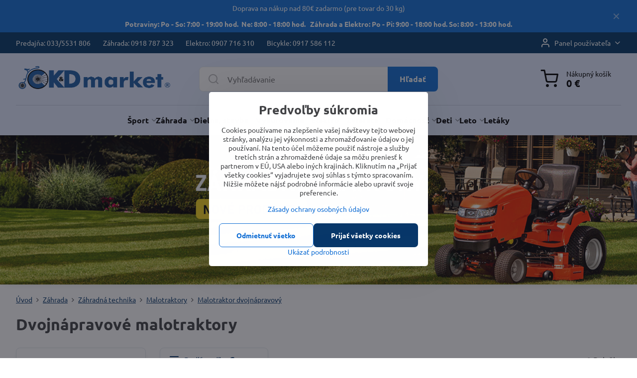

--- FILE ---
content_type: text/html; charset=UTF-8
request_url: https://www.ckdmarket.sk/c/zahrada/zahradna-technika/malotraktory/malotraktor-dvojnapravovy
body_size: 45530
content:

<!DOCTYPE html>
<html  data-lang-code="sk" lang="sk" class="no-js s1-hasHeader1 s1-hasFixedCart" data-lssid="91f3b3d348c6">
    <head>
        <meta charset="utf-8">
        		<title>ckdmarket.sk - Dvojnápravové malotraktory| Trnava </title>
                    <meta name="description" content="Dvojnápravové malotraktory">
        		<meta name="viewport" content="width=device-width, initial-scale=1" />
		         
<script data-privacy-group="script">
var FloxSettings = {
'cartItems': {},'cartProducts': {},'cartType': "separate",'loginType': "slider",'regformType': "slider",'langVer': "" 
}; 
 
</script>
<script data-privacy-group="script">
FloxSettings.img_size = { 'min': "50x50",'small': "120x120",'medium': "440x440",'large': "800x800",'max': "1600x1600",'product_antn': "440x440",'product_detail': "800x800" };
</script>
    <template id="privacy_iframe_info">
    <div class="floxIframeBlockedInfo" data-func-text="Funkčné" data-analytic-text="Analytické" data-ad-text="Marketingové" data-nosnippet="1">
    <div class="floxIframeBlockedInfo__common">
        <div class="likeH3">Externý obsah je blokovaný Voľbami súkromia</div>
        <p>Prajete si načítať externý obsah?</p>
    </div>
    <div class="floxIframeBlockedInfo__youtube">
        <div class="likeH3">Videá Youtube sú blokované Voľbami súkromia</div>
        <p>Prajete si načítať Youtube video?</p>
    </div>
    <div class="floxIframeBlockedInfo__buttons">
        <button class="button floxIframeBlockedInfo__once">Povoliť tentokrát</button>
        <button class="button floxIframeBlockedInfo__always" >Povoliť a zapamätať - súhlas s druhom cookie: </button>
    </div>
    <a class="floxIframeBlockedLink__common" href=""><i class="fa fa-external-link"></i> Otvoriť obsah v novom okne</a>
    <a class="floxIframeBlockedLink__youtube" href=""><i class="fa fa-external-link"></i> Otvoriť video v novom okne</a>
</div>
</template>
<script type="text/javascript" data-privacy-group="script">
FloxSettings.options={},FloxSettings.options.MANDATORY=1,FloxSettings.options.FUNC=2,FloxSettings.options.ANALYTIC=4,FloxSettings.options.AD=8;
FloxSettings.options.fullConsent=15;FloxSettings.options.maxConsent=15;FloxSettings.options.consent=0,localStorage.getItem("floxConsent")&&(FloxSettings.options.consent=parseInt(localStorage.getItem("floxConsent")));FloxSettings.options.sync=1;FloxSettings.google_consent2_options={},FloxSettings.google_consent2_options.AD_DATA=1,FloxSettings.google_consent2_options.AD_PERSON=2;FloxSettings.google_consent2_options.consent=-1,localStorage.getItem("floxGoogleConsent2")&&(FloxSettings.google_consent2_options.consent=parseInt(localStorage.getItem("floxGoogleConsent2")));const privacyIsYoutubeUrl=function(e){return e.includes("youtube.com/embed")||e.includes("youtube-nocookie.com/embed")},privacyIsGMapsUrl=function(e){return e.includes("google.com/maps/embed")||/maps\.google\.[a-z]{2,3}\/maps/i.test(e)},privacyGetPrivacyGroup=function(e){var t="";if(e.getAttribute("data-privacy-group")?t=e.getAttribute("data-privacy-group"):e.closest("*[data-privacy-group]")&&(t=e.closest("*[data-privacy-group]").getAttribute("data-privacy-group")),"IFRAME"===e.tagName){let r=e.src||"";privacyIsYoutubeUrl(r)&&(e.setAttribute("data-privacy-group","func"),t="func"),privacyIsGMapsUrl(r)&&(e.setAttribute("data-privacy-group","func"),t="func")}return"regular"===t&&(t="script"),t},privacyBlockScriptNode=function(e){e.type="javascript/blocked";let t=function(r){"javascript/blocked"===e.getAttribute("type")&&r.preventDefault(),e.removeEventListener("beforescriptexecute",t)};e.addEventListener("beforescriptexecute",t)},privacyHandleScriptTag=function(e){let t=privacyGetPrivacyGroup(e);if(t){if("script"===t)return;"mandatory"===t||"func"===t&&FloxSettings.options.consent&FloxSettings.options.FUNC||"analytic"===t&&FloxSettings.options.consent&FloxSettings.options.ANALYTIC||"ad"===t&&FloxSettings.options.consent&FloxSettings.options.AD||privacyBlockScriptNode(e)}else FloxSettings.options.allow_unclassified||privacyBlockScriptNode(e)},privacyShowPlaceholder=function(e){let t=privacyGetPrivacyGroup(e);var r=document.querySelector("#privacy_iframe_info").content.cloneNode(!0),i=r.querySelector(".floxIframeBlockedInfo__always");i.textContent=i.textContent+r.firstElementChild.getAttribute("data-"+t+"-text"),r.firstElementChild.setAttribute("data-"+t,"1"),r.firstElementChild.removeAttribute("data-func-text"),r.firstElementChild.removeAttribute("data-analytic-text"),r.firstElementChild.removeAttribute("data-ad-text");let o=e.parentNode.classList.contains("blockYoutube");if(e.style.height){let a=e.style.height,c=e.style.width;e.setAttribute("data-privacy-style-height",a),r.firstElementChild.style.setProperty("--iframe-h",a),r.firstElementChild.style.setProperty("--iframe-w",c),e.style.height="0"}else if(e.getAttribute("height")){let n=e.getAttribute("height").replace("px",""),l=e.getAttribute("width").replace("px","");e.setAttribute("data-privacy-height",n),n.includes("%")?r.firstElementChild.style.setProperty("--iframe-h",n):r.firstElementChild.style.setProperty("--iframe-h",n+"px"),l.includes("%")?r.firstElementChild.style.setProperty("--iframe-w",l):r.firstElementChild.style.setProperty("--iframe-w",l+"px"),e.setAttribute("height",0)}else if(o&&e.parentNode.style.maxHeight){let s=e.parentNode.style.maxHeight,p=e.parentNode.style.maxWidth;r.firstElementChild.style.setProperty("--iframe-h",s),r.firstElementChild.style.setProperty("--iframe-w",p)}let u=e.getAttribute("data-privacy-src")||"";privacyIsYoutubeUrl(u)?(r.querySelector(".floxIframeBlockedInfo__common").remove(),r.querySelector(".floxIframeBlockedLink__common").remove(),r.querySelector(".floxIframeBlockedLink__youtube").setAttribute("href",u.replace("/embed/","/watch?v="))):u?(r.querySelector(".floxIframeBlockedInfo__youtube").remove(),r.querySelector(".floxIframeBlockedLink__youtube").remove(),r.querySelector(".floxIframeBlockedLink__common").setAttribute("href",u)):(r.querySelector(".floxIframeBlockedInfo__once").remove(),r.querySelector(".floxIframeBlockedInfo__youtube").remove(),r.querySelector(".floxIframeBlockedLink__youtube").remove(),r.querySelector(".floxIframeBlockedLink__common").remove(),r.querySelector(".floxIframeBlockedInfo__always").classList.add("floxIframeBlockedInfo__always--reload")),e.parentNode.insertBefore(r,e.nextSibling),o&&e.parentNode.classList.add("blockYoutube--blocked")},privacyHidePlaceholderIframe=function(e){var t=e.nextElementSibling;if(t&&t.classList.contains("floxIframeBlockedInfo")){let r=e.parentNode.classList.contains("blockYoutube");r&&e.parentNode.classList.remove("blockYoutube--blocked"),e.getAttribute("data-privacy-style-height")?e.style.height=e.getAttribute("data-privacy-style-height"):e.getAttribute("data-privacy-height")?e.setAttribute("height",e.getAttribute("data-privacy-height")):e.classList.contains("invisible")&&e.classList.remove("invisible"),t.remove()}},privacyBlockIframeNode=function(e){var t=e.src||"";""===t&&e.getAttribute("data-src")&&(t=e.getAttribute("data-src")),e.setAttribute("data-privacy-src",t),e.removeAttribute("src"),!e.classList.contains("floxNoPrivacyPlaceholder")&&(!e.style.width||parseInt(e.style.width)>200)&&(!e.getAttribute("width")||parseInt(e.getAttribute("width"))>200)&&(!e.style.height||parseInt(e.style.height)>200)&&(!e.getAttribute("height")||parseInt(e.getAttribute("height"))>200)&&(!e.style.display||"none"!==e.style.display)&&(!e.style.visibility||"hidden"!==e.style.visibility)&&privacyShowPlaceholder(e)},privacyHandleIframeTag=function(e){let t=privacyGetPrivacyGroup(e);if(t){if("script"===t||"mandatory"===t)return;if("func"===t&&FloxSettings.options.consent&FloxSettings.options.FUNC)return;if("analytic"===t&&FloxSettings.options.consent&FloxSettings.options.ANALYTIC||"ad"===t&&FloxSettings.options.consent&FloxSettings.options.AD)return;privacyBlockIframeNode(e)}else{if(FloxSettings.options.allow_unclassified)return;privacyBlockIframeNode(e)}},privacyHandleYoutubeGalleryItem=function(e){if(!(FloxSettings.options.consent&FloxSettings.options.FUNC)){var t=e.closest(".gallery").getAttribute("data-preview-height"),r=e.getElementsByTagName("img")[0],i=r.getAttribute("src").replace(t+"/"+t,"800/800");r.classList.contains("flox-lazy-load")&&(i=r.getAttribute("data-src").replace(t+"/"+t,"800/800")),e.setAttribute("data-href",e.getAttribute("href")),e.setAttribute("href",i),e.classList.replace("ytb","ytbNoConsent")}},privacyBlockPrivacyElementNode=function(e){e.classList.contains("floxPrivacyPlaceholder")?(privacyShowPlaceholder(e),e.classList.add("invisible")):e.style.display="none"},privacyHandlePrivacyElementNodes=function(e){let t=privacyGetPrivacyGroup(e);if(t){if("script"===t||"mandatory"===t)return;if("func"===t&&FloxSettings.options.consent&FloxSettings.options.FUNC)return;if("analytic"===t&&FloxSettings.options.consent&FloxSettings.options.ANALYTIC||"ad"===t&&FloxSettings.options.consent&FloxSettings.options.AD)return;privacyBlockPrivacyElementNode(e)}else{if(FloxSettings.options.allow_unclassified)return;privacyBlockPrivacyElementNode(e)}};function privacyLoadScriptAgain(e){var t=document.getElementsByTagName("head")[0],r=document.createElement("script");r.src=e.getAttribute("src"),t.appendChild(r),e.parentElement.removeChild(e)}function privacyExecuteScriptAgain(e){var t=document.getElementsByTagName("head")[0],r=document.createElement("script");r.textContent=e.textContent,t.appendChild(r),e.parentElement.removeChild(e)}function privacyEnableScripts(){document.querySelectorAll('script[type="javascript/blocked"]').forEach(e=>{let t=privacyGetPrivacyGroup(e);(FloxSettings.options.consent&FloxSettings.options.ANALYTIC&&t.includes("analytic")||FloxSettings.options.consent&FloxSettings.options.AD&&t.includes("ad")||FloxSettings.options.consent&FloxSettings.options.FUNC&&t.includes("func"))&&(e.getAttribute("src")?privacyLoadScriptAgain(e):privacyExecuteScriptAgain(e))})}function privacyEnableIframes(){document.querySelectorAll("iframe[data-privacy-src]").forEach(e=>{let t=privacyGetPrivacyGroup(e);if(!(FloxSettings.options.consent&FloxSettings.options.ANALYTIC&&t.includes("analytic")||FloxSettings.options.consent&FloxSettings.options.AD&&t.includes("ad")||FloxSettings.options.consent&FloxSettings.options.FUNC&&t.includes("func")))return;privacyHidePlaceholderIframe(e);let r=e.getAttribute("data-privacy-src");e.setAttribute("src",r),e.removeAttribute("data-privacy-src")})}function privacyEnableYoutubeGalleryItems(){FloxSettings.options.consent&FloxSettings.options.FUNC&&(document.querySelectorAll(".ytbNoConsent").forEach(e=>{e.setAttribute("href",e.getAttribute("data-href")),e.classList.replace("ytbNoConsent","ytb")}),"function"==typeof initGalleryPlugin&&initGalleryPlugin())}function privacyEnableBlockedContent(e,t){document.querySelectorAll(".floxCaptchaCont").length&&(e&FloxSettings.options.FUNC)!=(t&FloxSettings.options.FUNC)?window.location.reload():(privacyEnableScripts(),privacyEnableIframes(),privacyEnableYoutubeGalleryItems(),"function"==typeof FloxSettings.privacyEnableScriptsCustom&&FloxSettings.privacyEnableScriptsCustom())}
function privacyUpdateConsent(){ FloxSettings.ga4&&"function"==typeof gtag&&gtag("consent","update",{ad_storage:FloxSettings.options.consent&FloxSettings.options.AD?"granted":"denied",analytics_storage:FloxSettings.options.consent&FloxSettings.options.ANALYTIC?"granted":"denied",functionality_storage:FloxSettings.options.consent&FloxSettings.options.FUNC?"granted":"denied",personalization_storage:FloxSettings.options.consent&FloxSettings.options.FUNC?"granted":"denied",security_storage:FloxSettings.options.consent&FloxSettings.options.FUNC?"granted":"denied",ad_user_data:FloxSettings.google_consent2_options.consent>-1&&FloxSettings.google_consent2_options.consent&FloxSettings.google_consent2_options.AD_DATA?"granted":"denied",ad_personalization:FloxSettings.google_consent2_options.consent>-1&&FloxSettings.google_consent2_options.consent&FloxSettings.google_consent2_options.AD_PERSON?"granted":"denied"});FloxSettings.gtm&&(gtag("consent","update",{ad_storage:FloxSettings.options.consent&FloxSettings.options.AD?"granted":"denied",analytics_storage:FloxSettings.options.consent&FloxSettings.options.ANALYTIC?"granted":"denied",functionality_storage:FloxSettings.options.consent&FloxSettings.options.FUNC?"granted":"denied",personalization_storage:FloxSettings.options.consent&FloxSettings.options.FUNC?"granted":"denied",security_storage:FloxSettings.options.consent&FloxSettings.options.FUNC?"granted":"denied",ad_user_data:FloxSettings.google_consent2_options.consent>-1&&FloxSettings.google_consent2_options.consent&FloxSettings.google_consent2_options.AD_DATA?"granted":"denied",ad_personalization:FloxSettings.google_consent2_options.consent>-1&&FloxSettings.google_consent2_options.consent&FloxSettings.google_consent2_options.AD_PERSON?"granted":"denied"}),dataLayer.push({cookie_consent:{marketing:FloxSettings.options.consent&FloxSettings.options.AD?"granted":"denied",analytics:FloxSettings.options.consent&FloxSettings.options.ANALYTIC?"granted":"denied"},event:"cookie_consent"}));if(FloxSettings.sklik&&FloxSettings.sklik.active){var e={rtgId:FloxSettings.sklik.seznam_retargeting_id,consent:FloxSettings.options.consent&&FloxSettings.options.consent&FloxSettings.options.ANALYTIC?1:0};"category"===FloxSettings.sklik.pageType?(e.category=FloxSettings.sklik.category,e.pageType=FloxSettings.sklik.pageType):"offerdetail"===FloxSettings.sklik.pagetype&&(e.itemId=FloxSettings.sklik.itemId,e.pageType=FloxSettings.sklik.pageType),window.rc&&window.rc.retargetingHit&&window.rc.retargetingHit(e)}"function"==typeof loadCartFromLS&&"function"==typeof saveCartToLS&&(loadCartFromLS(),saveCartToLS());}
const observer=new MutationObserver(e=>{e.forEach(({addedNodes:e})=>{e.forEach(e=>{if(FloxSettings.options.consent!==FloxSettings.options.maxConsent){if(1===e.nodeType&&"SCRIPT"===e.tagName)return privacyHandleScriptTag(e);if(1===e.nodeType&&"IFRAME"===e.tagName)return privacyHandleIframeTag(e);if(1===e.nodeType&&"A"===e.tagName&&e.classList.contains("ytb"))return privacyHandleYoutubeGalleryItem(e);if(1===e.nodeType&&"SCRIPT"!==e.tagName&&"IFRAME"!==e.tagName&&e.classList.contains("floxPrivacyElement"))return privacyHandlePrivacyElementNodes(e)}1===e.nodeType&&(e.classList.contains("mainPrivacyModal")||e.classList.contains("mainPrivacyBar"))&&(FloxSettings.options.consent>0&&!FloxSettings.options.forceShow&&-1!==FloxSettings.google_consent2_options.consent?e.style.display="none":FloxSettings.options.consent>0&&-1===FloxSettings.google_consent2_options.consent?e.classList.add("hideBWConsentOptions"):-1!==FloxSettings.google_consent2_options.consent&&e.classList.add("hideGC2ConsentOptions"))})})});observer.observe(document.documentElement,{childList:!0,subtree:!0}),document.addEventListener("DOMContentLoaded",function(){observer.disconnect()});const createElementBackup=document.createElement;document.createElement=function(...e){if("script"!==e[0].toLowerCase())return createElementBackup.bind(document)(...e);let n=createElementBackup.bind(document)(...e);return n.setAttribute("data-privacy-group","script"),n};
</script>

<meta name="referrer" content="no-referrer-when-downgrade">


<link rel="canonical" href="https://www.ckdmarket.sk/c/zahrada/zahradna-technika/malotraktory/malotraktor-dvojnapravovy">
    

<style itemscope itemtype="https://schema.org/WebPage" itemref="p1a p1b"></style> 
<meta id="p1a" itemprop="name" content="ckdmarket.sk - Dvojnápravové malotraktory| Trnava ">
<meta id="p1b" itemprop="description" content="Dvojnápravové malotraktory">  
<meta property="og:title" content="ckdmarket.sk - Dvojnápravové malotraktory| Trnava ">

<meta property="og:url" content="https://www.ckdmarket.sk/c/zahrada/zahradna-technika/malotraktory/malotraktor-dvojnapravovy">
<meta property="og:description" content="Dvojnápravové malotraktory">

<meta name="twitter:card" content="summary_large_image">
<meta name="twitter:title" content="ckdmarket.sk - Dvojnápravové malotraktory| Trnava ">
<meta name="twitter:description" content="Dvojnápravové malotraktory">

    <meta property="og:locale" content="sk_SK">

    <meta property="og:type" content="website">
                
<link rel="alternate" type="application/rss+xml" title="RSS feed pre www.ckdmarket.sk" href="/e/rss/news">

<link rel="dns-prefetch" href="https://www.biznisweb.sk">
<link rel="preconnect" href="https://www.biznisweb.sk/" crossorigin>
<style type="text/css">
    

@font-face {
  font-family: 'Ubuntu';
  font-style: normal;
  font-display: swap;
  font-weight: 400;
  src: local(''),
       url('https://www.biznisweb.sk/templates/bw-fonts/ubuntu-v20-latin-ext_latin-regular.woff2') format('woff2'),
       url('https://www.biznisweb.sk/templates/bw-fonts/ubuntu-v20-latin-ext_latin-regular.woff') format('woff');
}


@font-face {
  font-family: 'Ubuntu';
  font-style: normal;
  font-display: swap;
  font-weight: 700;
  src: local(''),
       url('https://www.biznisweb.sk/templates/bw-fonts/ubuntu-v20-latin-ext_latin-700.woff2') format('woff2'),
       url('https://www.biznisweb.sk/templates/bw-fonts/ubuntu-v20-latin-ext_latin-700.woff') format('woff');
}
</style>

<link rel="preload" href="/erp-templates/skins/flat/universal/fonts/fontawesome-webfont.woff2" as="font" type="font/woff2" crossorigin>
<link href="/erp-templates/260116130428/universal.css" rel="stylesheet" type="text/css" media="all">  




  
<script data-privacy-group="regular">
    window.dataLayer = window.dataLayer || [];
    function gtag(){ dataLayer.push(arguments); }
    if(FloxSettings.options) {
        if(FloxSettings.options.consent) {
          gtag('consent', 'default', {
              'ad_storage': (FloxSettings.options.consent & FloxSettings.options.AD)?'granted':'denied',
              'analytics_storage': (FloxSettings.options.consent & FloxSettings.options.ANALYTIC)?'granted':'denied',
              'functionality_storage': (FloxSettings.options.consent & FloxSettings.options.FUNC)?'granted':'denied',
              'personalization_storage': (FloxSettings.options.consent & FloxSettings.options.FUNC)?'granted':'denied',
              'security_storage': (FloxSettings.options.consent & FloxSettings.options.FUNC)?'granted':'denied',
              'ad_user_data': ((FloxSettings.google_consent2_options.consent > -1) && FloxSettings.google_consent2_options.consent & FloxSettings.google_consent2_options.AD_DATA)?'granted':'denied',
              'ad_personalization': ((FloxSettings.google_consent2_options.consent > -1) && FloxSettings.google_consent2_options.consent & FloxSettings.google_consent2_options.AD_PERSON)?'granted':'denied'              
          });
          dataLayer.push({ 'cookie_consent': {
            'marketing': (FloxSettings.options.consent & FloxSettings.options.AD)?'granted':'denied',
            'analytics': (FloxSettings.options.consent & FloxSettings.options.ANALYTIC)?'granted':'denied'
          } });
        } else {
          gtag('consent', 'default', {
              'ad_storage': 'denied',
              'analytics_storage': 'denied',
              'functionality_storage': 'denied',
              'personalization_storage': 'denied',
              'security_storage': 'denied',
              'ad_user_data': 'denied',
              'ad_personalization': 'denied'
          });      
          dataLayer.push({ 'cookie_consent': {
            'marketing': 'denied',
            'analytics': 'denied'
            } 
          });    
        }    
    }
    
    dataLayer.push({
        'pageType' : 'category',
        'value': '0',
        'currency': 'EUR',
        'contentIds': []
            });
 
    FloxSettings.currency = 'EUR';
    FloxSettings.gtm = { 'init': true, 'container_id': 'GTM-WCXM6GL', 'page_type': 'category' };
    </script>

    <!-- Google Tag Manager HEAD -->
<script data-privacy-group="regular">(function(w,d,s,l,i){w[l]=w[l]||[];w[l].push({'gtm.start':
new Date().getTime(),event:'gtm.js'});var f=d.getElementsByTagName(s)[0],
j=d.createElement(s),dl=l!='dataLayer'?'&l='+l:'';j.async=true;j.src=
'//www.googletagmanager.com/gtm.js?id='+i+dl;f.parentNode.insertBefore(j,f);
})(window,document,'script','dataLayer','GTM-WCXM6GL');</script>
 
<script data-privacy-group="mandatory">
    FloxSettings.trackerData = {
                    'cartIds': []
            };
    </script>    <!-- Global site tag (gtag.js) - Google Analytics -->
    <script async src="https://www.googletagmanager.com/gtag/js?id=G-DWYQN8HWZM" data-privacy-group="regular"></script>    
    <script data-privacy-group="regular">
        window.dataLayer = window.dataLayer || [];
        function gtag(){ dataLayer.push(arguments); }
        if(FloxSettings.options) {
          if(FloxSettings.options.consent) {
            gtag('consent', 'default', {
              'ad_storage': (FloxSettings.options.consent & FloxSettings.options.AD)?'granted':'denied',
              'analytics_storage': (FloxSettings.options.consent & FloxSettings.options.ANALYTIC)?'granted':'denied',
              'functionality_storage': (FloxSettings.options.consent & FloxSettings.options.FUNC)?'granted':'denied',
              'personalization_storage': (FloxSettings.options.consent & FloxSettings.options.FUNC)?'granted':'denied',
              'security_storage': (FloxSettings.options.consent & FloxSettings.options.FUNC)?'granted':'denied',
              'ad_user_data': ((FloxSettings.google_consent2_options.consent > -1) && FloxSettings.google_consent2_options.consent & FloxSettings.google_consent2_options.AD_DATA)?'granted':'denied',
              'ad_personalization': ((FloxSettings.google_consent2_options.consent > -1) && FloxSettings.google_consent2_options.consent & FloxSettings.google_consent2_options.AD_PERSON)?'granted':'denied',
              'wait_for_update': 500
            });  
          } else {
            gtag('consent', 'default', {
              'ad_storage': 'denied',
              'analytics_storage': 'denied',
              'functionality_storage': 'denied',
              'personalization_storage': 'denied',
              'security_storage': 'denied',
              'ad_user_data': 'denied',
              'ad_personalization': 'denied',
              'wait_for_update': 500
            });  
          }
        }
        gtag('js', new Date());
     
        gtag('set', { 'currency': 'EUR' }); 
      
    

    FloxSettings.ga4 = 1;
    FloxSettings.gtagID = 'G-DWYQN8HWZM';
    gtag('config', 'G-DWYQN8HWZM',{  'groups': 'ga4' });   

        gtag('config', 'AW-784030891',{  'send_page_view': false, 'groups': 'ga4' });       
  
    </script>   
 
    <link rel="shortcut icon" href="/files/banery/favicon.png">
    <link rel="icon" href="/files/banery/favicon.png?refresh" type="image/x-icon">

		<script data-privacy-group="script">
			FloxSettings.cartType = "same_page";
			FloxSettings.loginType = "custom";
			FloxSettings.regformType = "custom";
		</script>
												<style>
			:root {
				--s1-accentTransparent: #116ED517;
				--s1-accentComplement: #fff;
				--s1-maccentComplement: #000;
				--s1-menuBgComplementTransparent: #000b;
				--s1-menuBgComplementTransparent2: #0002;
				--s1-menuBgComplement: #000;
				--s1-accentDark: #08376a;
			}
		</style>

		</head>
<body class="s1-pt-category  zahrada s1-roundedCorners">
    <!-- Facebook Pixel Code -->
<script type="text/javascript" data-privacy-group="ad">
!function(f,b,e,v,n,t,s){
    if(f.fbq)return;n=f.fbq=function(){
        n.callMethod? n.callMethod.apply(n,arguments):n.queue.push(arguments)
    };
    if(!f._fbq)f._fbq=n;
    n.push=n;n.loaded=!0;n.version='2.0';n.queue=[];t=b.createElement(e);t.async=!0;
    t.src=v;s=b.getElementsByTagName(e)[0];s.parentNode.insertBefore(t,s)
}
(window,document,'script','//connect.facebook.net/en_US/fbevents.js');

    var time = Date.now(),
        eventTime = Math.floor(time / 1000),
        eventId = "PW" + time;   

    fbq('init', '177634568450138');        
    //console.log('special FB init')
    fbq('track', 'PageView', { }, { 'eventID': eventId });
    FloxSettings.fb_conv = [];
 
    
    function getCookie(name) {
      var value = '; '+document.cookie;
      var parts = value.split('; '+name+'=');
      if (parts.length === 2) return parts.pop().split(';').shift();
      else return null;
    }    
    
    FloxSettings.fb_conv.push({ 
        "event_name": "PageView",
        "event_time": eventTime,
        "event_id": eventId, 
        "event_source_url": window.location.href,
        "action_source": "website",
        "user_data": {
            "fbp": getCookie('_fbp')
        }
    });
    
        
 FloxSettings.currency = 'EUR';FloxSettings.fbremarket = { 'init': true, 'apikey': '177634568450138' };        
</script>
<!-- End Facebook Pixel Code -->

    <noscript class="noprint">
        <div id="noscript">
            Javascript není prohlížečem podporován nebo je vypnutý. Pro zobrazení stránky tak, jak byla zamýšlena, použijte prohlížeč s podporou JavaScript.
            <br>Pomoc: <a href="https://www.enable-javascript.com/" target="_blank">Enable-Javascript.com</a>.
        </div>
    </noscript>
    
    <div class="oCont remodal-bg">
																								
								<aside class="s1-topInfo">
			<div class="iCont">
				<div class="s1-topInfo-close">✕</div>
						                        <div id="box-id-top_header_center" class="pagebox">
                                                            <div  id="block-877" class="blockText box blockTextRight">
                                <div class="userHTMLContent">
        
    <p style="text-align: center;">Doprava na nákup nad 80€ zadarmo (pre tovar do 30 kg)</p>
<p style="text-align: center;"><strong>Potraviny: Po - So: 7:00 - 19:00 hod.  Ne: 8:00 - 18:00 hod.   Záhrada a Elektro: Po - Pi: 9:00 - 18:00 hod. So: 8:00 - 13:00 hod.</strong></p>
</div>
	    </div>

                             
            </div> 
    
	
			</div>
		</aside>
	

	
	<section class="s1-headerTop s1-headerTop-style3 noprint">
		<div class="s1-cont flex ai-c">
							<div class="s1-headerTop-left">
					                        <div id="box-id-top_header_left" class="pagebox">
                                                        	<nav class="s1-topNav">
		<ul class="s1-topNav-items">
																				<li class="s1-topNav-item ">
						<a class="s1-topNav-link " href="tel:+421 33 5531 806" >
														<span class="s1-topNav-linkText">Predajňa: 033/5531 806</span>
						</a>
					</li>
																								<li class="s1-topNav-item ">
						<a class="s1-topNav-link " href="tel:+421 918 787 323" >
														<span class="s1-topNav-linkText">Záhrada: 0918 787 323</span>
						</a>
					</li>
																								<li class="s1-topNav-item ">
						<a class="s1-topNav-link " href="tel:+421 907 716 310" >
														<span class="s1-topNav-linkText">Elektro: 0907 716 310</span>
						</a>
					</li>
																								<li class="s1-topNav-item ">
						<a class="s1-topNav-link " href="tel:+421 917 586 112" >
														<span class="s1-topNav-linkText">Bicykle: 0917 586 112</span>
						</a>
					</li>
									</ul>
	</nav>

                             
            </div> 
    
				</div>
										<div class="s1-headerTop-right flex ml-a">
											<div class="s1-dropDown s1-loginDropdown">
	<a href="/e/login" class="s1-dropDown-toggler">
		<i class="s1-icon s1-icon-user s1-dropDown-icon" aria-hidden="true"></i>
		<span class="s1-dropDown-title">Panel používateľa</span>
		<i class="fa fa-angle-down s1-dropDown-arrow"></i>
	</a>
	<ul class="s1-dropDown-items">
				<li class="s1-dropDown-item">
			<a class="s1-dropDown-link" href="/e/login" data-remodal-target="s1-acc">
				<i class="s1-icon s1-icon-log-in s1-dropDown-icon"></i>
				<span class="s1-dropDown-title">Prihlásiť sa</span>
			</a>
		</li>
						<li class="s1-dropDown-item">
			<a class="s1-dropDown-link" href="/e/account/register">
				<i class="s1-icon s1-icon-user-plus s1-dropDown-icon"></i>
				<span class="s1-dropDown-title">Registrácia</span>
			</a>
		</li>
    		</ul>
</div>

														</div>
					</div>
	</section>
<header class="s1-header s1-header-style1 s1-header-color2 noprint">
	<section class="s1-header-cont s1-cont flex">
		<div class="s1-header-logo">
							<a class="s1-imglogo" href="/"><img src="/files/banery/ckd-logo-normal-fixed2023-02-15-13-29-12.png" alt="Logo"></a>
					</div>
		<div class="s1-header-actions flex">
						<div class="s1-header-search">
				<!-- search activator -->
				<div class="s1-header-action m-hide">
					<a href="/e/search" title="Hľadať" class="s1-header-actionLink s1-searchActivatorJS"><i class="s1-icon s1-icon-search"></i></a>
				</div>
					<form action="/e/search" method="get" class="siteSearchForm s1-topSearch-form">
		<div class="siteSearchCont s1-topSearch">
			<label class="s1-siteSearch-label flex">
				<i class="s1-icon s1-icon-search rm-hide"></i>
				<input data-pages="Stránky" data-products="Produkty" data-categories="Kategórie" data-news="Novinky" data-brands="Výrobca" class="siteSearchInput" id="s1-small-search" placeholder="Vyhľadávanie" name="word" type="text" value="">
				<button class="button" type="submit">Hľadať</button>
			</label>
		</div>
	</form>

			</div>
			
												<!-- cart -->
			<div class="s1-headerCart-outer">
				                        
    		<div class="s1-header-action s1-headerCart">
			<a class="s1-header-actionLink smallCart" href="/e/cart/index" title="Nákupný košík">
				<i class="s1-icon s1-icon-shopping-cart"></i>
				<span class="smallCartItems buttonCartInvisible invisible">0</span>
				<div class="s1-scText rl-hide">
					<span class="s1-scTitle">Nákupný košík</span>
					<span class="smallCartTotal smallCartPrice" data-pieces="0">0 €</span>
				</div>
			</a>
			<div id="s1-customSmallCartCont" class="s1-smallCart-wrapper"></div>
		</div>
    
			</div>
			<!-- menu -->
						<div class="s1-header-action l-hide">
				<button aria-label="Menu" class="s1-header-actionLink s1-menuActivatorJS"><i class="s1-icon s1-icon-menu"></i></button>
			</div>
					</div>
	</section>
		<div class="s1-menu-section ">
					<div class="s1-menu-overlay s1-menuActivatorJS l-hide"></div>
			<div class="s1-menu-wrapper">
				<div class="s1-menu-header l-hide">
					Menu
					<span class="s1-menuClose s1-menuActivatorJS">✕</span>
				</div>
				<div class="s1-menu-cont s1-cont">
											                        <div id="box-id-flox_main_menu" class="pagebox">
                                                        																																<nav class="s1-menu s1-menu-center ">
						<ul class="s1-menu-items">
														
																																																																																																															
											<li class="s1-menu-item  hasSubmenu s1-sub-group s1-sub-group-blockLinks ">
							<a class="s1-menu-link " href="/c/bicykle">
																<span>Šport</span>
								<i class="s1-menuChevron fa fa-angle-right"></i>							</a>
															<ul class="s1-submenu-items level-1">
								<li class="s1-submenu-item level-1 hasIcon   ">
															<a class="s1-submenu-image rl-hide" href="/c/bicykle/bicykle">
						<img class="s1-submenu-img flox-lazy-load" data-src="/resize/e/100/100/files/banery/screenshot-5.jpg" alt="bicykle" loading="lazy">
					</a>
										<a href="/c/bicykle/bicykle" class="s1-submenu-link ">
						<span>BMX</span>
											</a>
									</li>
								<li class="s1-submenu-item level-1 hasIcon   ">
															<a class="s1-submenu-image rl-hide" href="/c/bicykle/cestne-bicykle">
						<img class="s1-submenu-img flox-lazy-load" data-src="/resize/e/100/100/files/bicykle/2016/kellys-2016/urc-90-2016.jpg" alt="Cestné bicykle" loading="lazy">
					</a>
										<a href="/c/bicykle/cestne-bicykle" class="s1-submenu-link ">
						<span>Cestné bicykle</span>
											</a>
									</li>
								<li class="s1-submenu-item level-1 hasIcon   ">
															<a class="s1-submenu-image rl-hide" href="/c/bicykle/mestske-bicykle">
						<img class="s1-submenu-img flox-lazy-load" data-src="/resize/e/100/100/files/bicykle/2016/kellys-2016/avenue-90-2016.jpg" alt="bicykle" loading="lazy">
					</a>
										<a href="/c/bicykle/mestske-bicykle" class="s1-submenu-link ">
						<span>City</span>
											</a>
									</li>
								<li class="s1-submenu-item level-1 hasIcon   ">
															<a class="s1-submenu-image rl-hide" href="/c/bicykle/bicykle1">
						<img class="s1-submenu-img flox-lazy-load" data-src="/resize/e/100/100/files/bicykle/2016/kellys-2016/phanatic-90-2016.jpg" alt="bicykle" loading="lazy">
					</a>
										<a href="/c/bicykle/bicykle1" class="s1-submenu-link ">
						<span>Cross</span>
											</a>
									</li>
								<li class="s1-submenu-item level-1 hasIcon   ">
															<a class="s1-submenu-image rl-hide" href="/c/bicykle/gravel">
						<img class="s1-submenu-img flox-lazy-load" data-src="/resize/e/100/100/files/bicykle/2016/lapierre-2016/cx-carbone-fdj-2016.jpg" alt="gravel" loading="lazy">
					</a>
										<a href="/c/bicykle/gravel" class="s1-submenu-link ">
						<span>Cyclo-cross a Gravel</span>
											</a>
									</li>
								<li class="s1-submenu-item level-1 hasIcon hasSubmenu  ">
															<a class="s1-submenu-image rl-hide" href="/c/bicykle/elektrobicykle">
						<img class="s1-submenu-img flox-lazy-load" data-src="/resize/e/100/100/files/bicykle/2016/lapierre-2016/overvolt-fs-400-20162015-10-29-15-32-07.jpg" alt="Elektrobicykle" loading="lazy">
					</a>
										<a href="/c/bicykle/elektrobicykle" class="s1-submenu-link ">
						<span>Elektrobicykle</span>
						<i class="s1-menuChevron fa fa-angle-right l-hide"></i>					</a>
																		     
                                        																														<ul class="s1-submenu-items level-2">
								<li class="s1-submenu-item level-2    ">
															<a href="/c/bicykle/elektrobicykle/cross-a-trekking" class="s1-submenu-link ">
						<span>CROSS a TREKKING</span>
											</a>
									</li>
								<li class="s1-submenu-item level-2    ">
															<a href="/c/bicykle/elektrobicykle/city" class="s1-submenu-link ">
						<span>CITY</span>
											</a>
									</li>
								<li class="s1-submenu-item level-2    ">
															<a href="/c/bicykle/elektrobicykle/junior" class="s1-submenu-link ">
						<span>JUNIOR</span>
											</a>
									</li>
								<li class="s1-submenu-item level-2    ">
															<a href="/c/bicykle/elektrobicykle/mtb" class="s1-submenu-link ">
						<span>MTB</span>
											</a>
									</li>
								<li class="s1-submenu-item level-2  hasSubmenu  ">
															<a href="/c/bicykle/elektrobicykle/e-bike-komponenty" class="s1-submenu-link ">
						<span>Komponenty</span>
						<i class="s1-menuChevron fa fa-angle-right l-hide"></i>					</a>
																		     
                                        														<ul class="s1-submenu-items level-3 l-hide">
								<li class="s1-submenu-item level-3    ">
															<a href="/c/bicykle/elektrobicykle/e-bike-komponenty/motor" class="s1-submenu-link ">
						<span>Ovládanie a motor</span>
											</a>
									</li>
								<li class="s1-submenu-item level-3    ">
															<a href="/c/bicykle/elektrobicykle/e-bike-komponenty/nabijanie" class="s1-submenu-link ">
						<span>Nabíjanie</span>
											</a>
									</li>
								<li class="s1-submenu-item level-3    ">
															<a href="/c/bicykle/elektrobicykle/e-bike-komponenty/ostatne" class="s1-submenu-link ">
						<span>Ostatné</span>
											</a>
									</li>
								<li class="s1-submenu-item level-3    ">
															<a href="/c/bicykle/elektrobicykle/e-bike-komponenty/baterie" class="s1-submenu-link ">
						<span>Batérie</span>
											</a>
									</li>
								<li class="s1-submenu-item level-3    ">
															<a href="/c/bicykle/elektrobicykle/e-bike-komponenty/pohon" class="s1-submenu-link ">
						<span>Pohon</span>
											</a>
									</li>
								<li class="s1-submenu-item level-3    ">
															<a href="/c/bicykle/elektrobicykle/e-bike-komponenty/kabelaz" class="s1-submenu-link ">
						<span>Kabeláž</span>
											</a>
									</li>
								<li class="s1-submenu-item level-3    ">
															<a href="/c/bicykle/elektrobicykle/e-bike-komponenty/e-bike-ostatne-prislusenstvo" class="s1-submenu-link ">
						<span>E-bike ostatné príslušenstvo</span>
											</a>
									</li>
											</ul>
		    
															</li>
											</ul>
		    
															</li>
								<li class="s1-submenu-item level-1 hasIcon   ">
															<a class="s1-submenu-image rl-hide" href="/c/bicykle/bicykle11">
						<img class="s1-submenu-img flox-lazy-load" data-src="/resize/e/100/100/files/bicykle/2016/kellys-2016/physio-50-2016.jpg" alt="bicykle" loading="lazy">
					</a>
										<a href="/c/bicykle/bicykle11" class="s1-submenu-link ">
						<span>Fitness</span>
											</a>
									</li>
								<li class="s1-submenu-item level-1 hasIcon hasSubmenu  ">
															<a class="s1-submenu-image rl-hide" href="/c/bicykle/horske-bicykle">
						<img class="s1-submenu-img flox-lazy-load" data-src="/resize/e/100/100/files/bicykle/2016/lapierre-2016/pro-race-627-629-2016.jpg" alt="horské bicykle" loading="lazy">
					</a>
										<a href="/c/bicykle/horske-bicykle" class="s1-submenu-link ">
						<span>Horské bicykle</span>
						<i class="s1-menuChevron fa fa-angle-right l-hide"></i>					</a>
																		     
                                        																														<ul class="s1-submenu-items level-2">
								<li class="s1-submenu-item level-2  hasSubmenu  ">
															<a href="/c/bicykle/horske-bicykle/celoodpruzene" class="s1-submenu-link ">
						<span>Celoodpružené</span>
						<i class="s1-menuChevron fa fa-angle-right l-hide"></i>					</a>
																		     
                                        														<ul class="s1-submenu-items level-3 l-hide">
								<li class="s1-submenu-item level-3    ">
															<a href="/c/bicykle/horske-bicykle/celoodpruzene/am-enduro" class="s1-submenu-link ">
						<span>AM / Enduro </span>
											</a>
									</li>
								<li class="s1-submenu-item level-3    ">
															<a href="/c/bicykle/horske-bicykle/celoodpruzene/downhill" class="s1-submenu-link ">
						<span>Downhill</span>
											</a>
									</li>
								<li class="s1-submenu-item level-3    ">
															<a href="/c/bicykle/horske-bicykle/celoodpruzene/trail-xc-marathon-29" class="s1-submenu-link ">
						<span>Trail / Marathon 29´´</span>
											</a>
									</li>
								<li class="s1-submenu-item level-3    ">
															<a href="/c/bicykle/horske-bicykle/celoodpruzene/trail-marathon-27-5" class="s1-submenu-link ">
						<span>Trail / Marathon 27,5´´</span>
											</a>
									</li>
											</ul>
		    
															</li>
								<li class="s1-submenu-item level-2    ">
															<a href="/c/bicykle/horske-bicykle/damske-horske" class="s1-submenu-link ">
						<span>Dámske horské </span>
											</a>
									</li>
								<li class="s1-submenu-item level-2    ">
															<a href="/c/bicykle/horske-bicykle/dirt" class="s1-submenu-link ">
						<span>Dirt</span>
											</a>
									</li>
								<li class="s1-submenu-item level-2    ">
															<a href="/c/bicykle/horske-bicykle/bicykle" class="s1-submenu-link ">
						<span>Hardtail 26´´</span>
											</a>
									</li>
								<li class="s1-submenu-item level-2    ">
															<a href="/c/bicykle/horske-bicykle/bicykle1" class="s1-submenu-link ">
						<span>Hardtail 27.5´´</span>
											</a>
									</li>
								<li class="s1-submenu-item level-2    ">
															<a href="/c/bicykle/horske-bicykle/hardtail-29" class="s1-submenu-link ">
						<span>Hardtail 29´´</span>
											</a>
									</li>
											</ul>
		    
															</li>
								<li class="s1-submenu-item level-1 hasIcon hasSubmenu  ">
															<a class="s1-submenu-image rl-hide" href="/c/bicykle/bicykle111">
						<img class="s1-submenu-img flox-lazy-load" data-src="/resize/e/100/100/files/bicykle/dema-2018/rockie-16-blue-2018.jpg" alt="detské bicykle" loading="lazy">
					</a>
										<a href="/c/bicykle/bicykle111" class="s1-submenu-link ">
						<span>Junior</span>
						<i class="s1-menuChevron fa fa-angle-right l-hide"></i>					</a>
																		     
                                        																														<ul class="s1-submenu-items level-2">
								<li class="s1-submenu-item level-2    ">
															<a href="/c/bicykle/bicykle111/12" class="s1-submenu-link ">
						<span>12´´</span>
											</a>
									</li>
								<li class="s1-submenu-item level-2    ">
															<a href="/c/bicykle/bicykle111/detske-bicykle" class="s1-submenu-link ">
						<span>16´´</span>
											</a>
									</li>
								<li class="s1-submenu-item level-2    ">
															<a href="/c/bicykle/bicykle111/bicykle" class="s1-submenu-link ">
						<span>20´´</span>
											</a>
									</li>
								<li class="s1-submenu-item level-2    ">
															<a href="/c/bicykle/bicykle111/bicykle1" class="s1-submenu-link ">
						<span>24´´</span>
											</a>
									</li>
								<li class="s1-submenu-item level-2    ">
															<a href="/c/bicykle/bicykle111/bicykle11" class="s1-submenu-link ">
						<span>26´´</span>
											</a>
									</li>
								<li class="s1-submenu-item level-2    ">
															<a href="/c/bicykle/bicykle111/27-5" class="s1-submenu-link ">
						<span>27,5´´</span>
											</a>
									</li>
								<li class="s1-submenu-item level-2    s1-hidden">
															<a href="/c/bicykle/bicykle111/29" class="s1-submenu-link ">
						<span>29´´</span>
											</a>
									</li>
								<li class="s1-submenu-item level-2    s1-hidden">
															<a href="/c/bicykle/bicykle111/odrazadla" class="s1-submenu-link ">
						<span>Odrážadlá</span>
											</a>
									</li>
												<li class="s1-submenu-item level-2 s1-submenu-showmore rl-hide">
					<a class="s1-submenu-link s1-submenu-linkShowmore" href="/c/bicykle/bicykle111">Ďalšie kategórie <i class="fa fa-angle-right" aria-hidden="true"></i></a>
				</li>
							</ul>
		    
															</li>
								<li class="s1-submenu-item level-1 hasIcon   ">
															<a class="s1-submenu-image rl-hide" href="/c/bicykle/skladacie-bicykle">
						<img class="s1-submenu-img flox-lazy-load" data-src="/resize/e/100/100/files/bicykle/skladacie-bicykle/skladacie-bicykle.jpg" alt="bicykle" loading="lazy">
					</a>
										<a href="/c/bicykle/skladacie-bicykle" class="s1-submenu-link ">
						<span>Skladacie bicykle</span>
											</a>
									</li>
								<li class="s1-submenu-item level-1 hasIcon   ">
															<a class="s1-submenu-image rl-hide" href="/c/bicykle/trekking">
						<img class="s1-submenu-img flox-lazy-load" data-src="/resize/e/100/100/files/bicykle/2016/kellys-2016/carter-70-2016.jpg" alt="bicykle" loading="lazy">
					</a>
										<a href="/c/bicykle/trekking" class="s1-submenu-link ">
						<span>Trekking</span>
											</a>
									</li>
								<li class="s1-submenu-item level-1 hasIcon hasSubmenu  ">
															<a class="s1-submenu-image rl-hide" href="/c/bicykle/kolobezky">
						<img class="s1-submenu-img flox-lazy-load" data-src="/resize/e/100/100/files/kolobezky/hecht-5125.jpg" alt="kolobežky" loading="lazy">
					</a>
										<a href="/c/bicykle/kolobezky" class="s1-submenu-link ">
						<span>Kolobežky</span>
						<i class="s1-menuChevron fa fa-angle-right l-hide"></i>					</a>
																		     
                                        																														<ul class="s1-submenu-items level-2">
								<li class="s1-submenu-item level-2    ">
															<a href="/c/bicykle/kolobezky/elektrokolobezky" class="s1-submenu-link ">
						<span>Elektrokolobežky</span>
											</a>
									</li>
											</ul>
		    
															</li>
								<li class="s1-submenu-item level-1 hasIcon hasSubmenu  ">
															<a class="s1-submenu-image rl-hide" href="/c/bicykle/prislusenstvo-na-bicykel-doplnky-na-bicykel">
						<img class="s1-submenu-img flox-lazy-load" data-src="/resize/e/100/100/files/cykloprislusenstvo/osvetlenie/eggy-sky-bluev.jpg" alt="Doplnky na bicykel" loading="lazy">
					</a>
										<a href="/c/bicykle/prislusenstvo-na-bicykel-doplnky-na-bicykel" class="s1-submenu-link ">
						<span>Doplnky na bicykel</span>
						<i class="s1-menuChevron fa fa-angle-right l-hide"></i>					</a>
																		     
                                        																														<ul class="s1-submenu-items level-2">
								<li class="s1-submenu-item level-2  hasSubmenu  ">
															<a href="/c/bicykle/prislusenstvo-na-bicykel-doplnky-na-bicykel/blatniky" class="s1-submenu-link ">
						<span>Blatníky</span>
						<i class="s1-menuChevron fa fa-angle-right l-hide"></i>					</a>
																		     
                                        														<ul class="s1-submenu-items level-3 l-hide">
								<li class="s1-submenu-item level-3    ">
															<a href="/c/bicykle/prislusenstvo-na-bicykel-doplnky-na-bicykel/blatniky/predne" class="s1-submenu-link ">
						<span>Predné</span>
											</a>
									</li>
								<li class="s1-submenu-item level-3    ">
															<a href="/c/bicykle/prislusenstvo-na-bicykel-doplnky-na-bicykel/blatniky/prislusenstvo" class="s1-submenu-link ">
						<span>Príslušenstvo</span>
											</a>
									</li>
								<li class="s1-submenu-item level-3    ">
															<a href="/c/bicykle/prislusenstvo-na-bicykel-doplnky-na-bicykel/blatniky/blatniky" class="s1-submenu-link ">
						<span>Sady</span>
											</a>
									</li>
								<li class="s1-submenu-item level-3    ">
															<a href="/c/bicykle/prislusenstvo-na-bicykel-doplnky-na-bicykel/blatniky/blatniky1" class="s1-submenu-link ">
						<span>Zadné</span>
											</a>
									</li>
											</ul>
		    
															</li>
								<li class="s1-submenu-item level-2  hasSubmenu  ">
															<a href="/c/bicykle/prislusenstvo-na-bicykel-doplnky-na-bicykel/tasky-na-bicykel" class="s1-submenu-link ">
						<span>Brašne</span>
						<i class="s1-menuChevron fa fa-angle-right l-hide"></i>					</a>
																		     
                                        														<ul class="s1-submenu-items level-3 l-hide">
								<li class="s1-submenu-item level-3    ">
															<a href="/c/bicykle/prislusenstvo-na-bicykel-doplnky-na-bicykel/tasky-na-bicykel/tasky-na-bicykel" class="s1-submenu-link ">
						<span>Brašne na nosič</span>
											</a>
									</li>
								<li class="s1-submenu-item level-3    ">
															<a href="/c/bicykle/prislusenstvo-na-bicykel-doplnky-na-bicykel/tasky-na-bicykel/brasne-na-riadidla" class="s1-submenu-link ">
						<span>Brašne na riadidlá</span>
											</a>
									</li>
								<li class="s1-submenu-item level-3    ">
															<a href="/c/bicykle/prislusenstvo-na-bicykel-doplnky-na-bicykel/tasky-na-bicykel/brasne-do-ramu" class="s1-submenu-link ">
						<span>Brašne do rámu</span>
											</a>
									</li>
								<li class="s1-submenu-item level-3    ">
															<a href="/c/bicykle/prislusenstvo-na-bicykel-doplnky-na-bicykel/tasky-na-bicykel/podsedlove-brasne" class="s1-submenu-link ">
						<span>Podsedlové brašne</span>
											</a>
									</li>
								<li class="s1-submenu-item level-3    ">
															<a href="/c/bicykle/prislusenstvo-na-bicykel-doplnky-na-bicykel/tasky-na-bicykel/puzdra-na-mobily" class="s1-submenu-link ">
						<span>Puzdra a držiaky na mobily</span>
											</a>
									</li>
								<li class="s1-submenu-item level-3    ">
															<a href="/c/bicykle/prislusenstvo-na-bicykel-doplnky-na-bicykel/tasky-na-bicykel/voziky" class="s1-submenu-link ">
						<span>Vozíky</span>
											</a>
									</li>
											</ul>
		    
															</li>
								<li class="s1-submenu-item level-2  hasSubmenu  ">
															<a href="/c/bicykle/prislusenstvo-na-bicykel-doplnky-na-bicykel/cyklopocitace" class="s1-submenu-link ">
						<span>Cyklopočítače</span>
						<i class="s1-menuChevron fa fa-angle-right l-hide"></i>					</a>
																		     
                                        														<ul class="s1-submenu-items level-3 l-hide">
								<li class="s1-submenu-item level-3    ">
															<a href="/c/bicykle/prislusenstvo-na-bicykel-doplnky-na-bicykel/cyklopocitace/bezdrotove" class="s1-submenu-link ">
						<span>Bezdrôtové</span>
											</a>
									</li>
								<li class="s1-submenu-item level-3    ">
															<a href="/c/bicykle/prislusenstvo-na-bicykel-doplnky-na-bicykel/cyklopocitace/drotove" class="s1-submenu-link ">
						<span>Drôtové</span>
											</a>
									</li>
								<li class="s1-submenu-item level-3    ">
															<a href="/c/bicykle/prislusenstvo-na-bicykel-doplnky-na-bicykel/cyklopocitace/prislusenstvo" class="s1-submenu-link ">
						<span>Príslušenstvo</span>
											</a>
									</li>
								<li class="s1-submenu-item level-3    ">
															<a href="/c/bicykle/prislusenstvo-na-bicykel-doplnky-na-bicykel/cyklopocitace/cyklopocitace" class="s1-submenu-link ">
						<span>S GPS</span>
											</a>
									</li>
											</ul>
		    
															</li>
								<li class="s1-submenu-item level-2    ">
															<a href="/c/bicykle/prislusenstvo-na-bicykel-doplnky-na-bicykel/detske-sedacky-stupadla" class="s1-submenu-link ">
						<span>Detské sedačky a stupadlá</span>
											</a>
									</li>
								<li class="s1-submenu-item level-2    ">
															<a href="/c/bicykle/prislusenstvo-na-bicykel-doplnky-na-bicykel/flase" class="s1-submenu-link ">
						<span>Fľaše</span>
											</a>
									</li>
								<li class="s1-submenu-item level-2    ">
															<a href="/c/bicykle/prislusenstvo-na-bicykel-doplnky-na-bicykel/kamery" class="s1-submenu-link ">
						<span>Kamery</span>
											</a>
									</li>
								<li class="s1-submenu-item level-2    s1-hidden">
															<a href="/c/bicykle/prislusenstvo-na-bicykel-doplnky-na-bicykel/kosiky-na-flasu" class="s1-submenu-link ">
						<span>Košíky na fľašu</span>
											</a>
									</li>
								<li class="s1-submenu-item level-2    s1-hidden">
															<a href="/c/bicykle/prislusenstvo-na-bicykel-doplnky-na-bicykel/kosiky" class="s1-submenu-link ">
						<span>Košíky</span>
											</a>
									</li>
								<li class="s1-submenu-item level-2  hasSubmenu  s1-hidden">
															<a href="/c/bicykle/prislusenstvo-na-bicykel-doplnky-na-bicykel/kryty-chranice" class="s1-submenu-link ">
						<span>Kryty a chrániče</span>
						<i class="s1-menuChevron fa fa-angle-right l-hide"></i>					</a>
																		     
                                        														<ul class="s1-submenu-items level-3 l-hide">
								<li class="s1-submenu-item level-3    ">
															<a href="/c/bicykle/prislusenstvo-na-bicykel-doplnky-na-bicykel/kryty-chranice/ostatne" class="s1-submenu-link ">
						<span>Ostatné</span>
											</a>
									</li>
								<li class="s1-submenu-item level-3    ">
															<a href="/c/bicykle/prislusenstvo-na-bicykel-doplnky-na-bicykel/kryty-chranice/ramu" class="s1-submenu-link ">
						<span>Rámu</span>
											</a>
									</li>
								<li class="s1-submenu-item level-3    ">
															<a href="/c/bicykle/prislusenstvo-na-bicykel-doplnky-na-bicykel/kryty-chranice/retaze" class="s1-submenu-link ">
						<span>Reťaze</span>
											</a>
									</li>
								<li class="s1-submenu-item level-3    ">
															<a href="/c/bicykle/prislusenstvo-na-bicykel-doplnky-na-bicykel/kryty-chranice/vypletu" class="s1-submenu-link ">
						<span>Výpletu</span>
											</a>
									</li>
											</ul>
		    
															</li>
								<li class="s1-submenu-item level-2  hasSubmenu  s1-hidden">
															<a href="/c/bicykle/prislusenstvo-na-bicykel-doplnky-na-bicykel/lepenia" class="s1-submenu-link ">
						<span>Lepenia</span>
						<i class="s1-menuChevron fa fa-angle-right l-hide"></i>					</a>
																		     
                                        														<ul class="s1-submenu-items level-3 l-hide">
								<li class="s1-submenu-item level-3    ">
															<a href="/c/bicykle/prislusenstvo-na-bicykel-doplnky-na-bicykel/lepenia/zaplaty" class="s1-submenu-link ">
						<span>Záplaty</span>
											</a>
									</li>
											</ul>
		    
															</li>
								<li class="s1-submenu-item level-2    s1-hidden">
															<a href="/c/bicykle/prislusenstvo-na-bicykel-doplnky-na-bicykel/nadstavce" class="s1-submenu-link ">
						<span>Nadstavce</span>
											</a>
									</li>
								<li class="s1-submenu-item level-2  hasSubmenu  s1-hidden">
															<a href="/c/bicykle/prislusenstvo-na-bicykel-doplnky-na-bicykel/naradie-na-bicykel" class="s1-submenu-link ">
						<span>Náradie</span>
						<i class="s1-menuChevron fa fa-angle-right l-hide"></i>					</a>
																		     
                                        														<ul class="s1-submenu-items level-3 l-hide">
								<li class="s1-submenu-item level-3    ">
															<a href="/c/bicykle/prislusenstvo-na-bicykel-doplnky-na-bicykel/naradie-na-bicykel/multikluce" class="s1-submenu-link ">
						<span>Multikľúče</span>
											</a>
									</li>
								<li class="s1-submenu-item level-3    ">
															<a href="/c/bicykle/prislusenstvo-na-bicykel-doplnky-na-bicykel/naradie-na-bicykel/servisne-naradie" class="s1-submenu-link ">
						<span>Servisné náradie</span>
											</a>
									</li>
											</ul>
		    
															</li>
								<li class="s1-submenu-item level-2    s1-hidden">
															<a href="/c/bicykle/prislusenstvo-na-bicykel-doplnky-na-bicykel/nosice-na-bicykel" class="s1-submenu-link ">
						<span>Nosiče</span>
											</a>
									</li>
								<li class="s1-submenu-item level-2    s1-hidden">
															<a href="/c/bicykle/prislusenstvo-na-bicykel-doplnky-na-bicykel/oleje-a-cistiace-prostriedky" class="s1-submenu-link ">
						<span>Oleje a čistiace prostriedky</span>
											</a>
									</li>
								<li class="s1-submenu-item level-2    s1-hidden">
															<a href="/c/bicykle/prislusenstvo-na-bicykel-doplnky-na-bicykel/ostatne" class="s1-submenu-link ">
						<span>Ostatné</span>
											</a>
									</li>
								<li class="s1-submenu-item level-2  hasSubmenu  s1-hidden">
															<a href="/c/bicykle/prislusenstvo-na-bicykel-doplnky-na-bicykel/osvetlenie-na-bicykel" class="s1-submenu-link ">
						<span>Osvetlenie</span>
						<i class="s1-menuChevron fa fa-angle-right l-hide"></i>					</a>
																		     
                                        														<ul class="s1-submenu-items level-3 l-hide">
								<li class="s1-submenu-item level-3    ">
															<a href="/c/bicykle/prislusenstvo-na-bicykel-doplnky-na-bicykel/osvetlenie-na-bicykel/dynama" class="s1-submenu-link ">
						<span>Dynama</span>
											</a>
									</li>
								<li class="s1-submenu-item level-3    ">
															<a href="/c/bicykle/prislusenstvo-na-bicykel-doplnky-na-bicykel/osvetlenie-na-bicykel/dynamove-svetla" class="s1-submenu-link ">
						<span>Dynamové svetlá</span>
											</a>
									</li>
								<li class="s1-submenu-item level-3    ">
															<a href="/c/bicykle/prislusenstvo-na-bicykel-doplnky-na-bicykel/osvetlenie-na-bicykel/nahradne-diely" class="s1-submenu-link ">
						<span>Náhradné diely</span>
											</a>
									</li>
								<li class="s1-submenu-item level-3    ">
															<a href="/c/bicykle/prislusenstvo-na-bicykel-doplnky-na-bicykel/osvetlenie-na-bicykel/odrazky" class="s1-submenu-link ">
						<span>Odrazky</span>
											</a>
									</li>
								<li class="s1-submenu-item level-3    ">
															<a href="/c/bicykle/prislusenstvo-na-bicykel-doplnky-na-bicykel/osvetlenie-na-bicykel/svetla-na-bicykel" class="s1-submenu-link ">
						<span>Predné svetlá</span>
											</a>
									</li>
								<li class="s1-submenu-item level-3    ">
															<a href="/c/bicykle/prislusenstvo-na-bicykel-doplnky-na-bicykel/osvetlenie-na-bicykel/svetla-na-bicykel1" class="s1-submenu-link ">
						<span>Sady svetiel</span>
											</a>
									</li>
								<li class="s1-submenu-item level-3    ">
															<a href="/c/bicykle/prislusenstvo-na-bicykel-doplnky-na-bicykel/osvetlenie-na-bicykel/svetla-na-bicykel11" class="s1-submenu-link ">
						<span>Zadné svetlá</span>
											</a>
									</li>
								<li class="s1-submenu-item level-3    ">
															<a href="/c/bicykle/prislusenstvo-na-bicykel-doplnky-na-bicykel/osvetlenie-na-bicykel/zrkadla-na-bicykel" class="s1-submenu-link ">
						<span>Zrkadlá</span>
											</a>
									</li>
											</ul>
		    
															</li>
								<li class="s1-submenu-item level-2  hasSubmenu  s1-hidden">
															<a href="/c/bicykle/prislusenstvo-na-bicykel-doplnky-na-bicykel/pumpy" class="s1-submenu-link ">
						<span>Pumpy</span>
						<i class="s1-menuChevron fa fa-angle-right l-hide"></i>					</a>
																		     
                                        														<ul class="s1-submenu-items level-3 l-hide">
								<li class="s1-submenu-item level-3    ">
															<a href="/c/bicykle/prislusenstvo-na-bicykel-doplnky-na-bicykel/pumpy/co2" class="s1-submenu-link ">
						<span>CO2</span>
											</a>
									</li>
								<li class="s1-submenu-item level-3    ">
															<a href="/c/bicykle/prislusenstvo-na-bicykel-doplnky-na-bicykel/pumpy/hadicky" class="s1-submenu-link ">
						<span>Hadičky</span>
											</a>
									</li>
								<li class="s1-submenu-item level-3    ">
															<a href="/c/bicykle/prislusenstvo-na-bicykel-doplnky-na-bicykel/pumpy/hustilky" class="s1-submenu-link ">
						<span>Hustilky</span>
											</a>
									</li>
								<li class="s1-submenu-item level-3    ">
															<a href="/c/bicykle/prislusenstvo-na-bicykel-doplnky-na-bicykel/pumpy/koncovky" class="s1-submenu-link ">
						<span>Koncovky</span>
											</a>
									</li>
								<li class="s1-submenu-item level-3    ">
															<a href="/c/bicykle/prislusenstvo-na-bicykel-doplnky-na-bicykel/pumpy/manzety" class="s1-submenu-link ">
						<span>Manžety</span>
											</a>
									</li>
								<li class="s1-submenu-item level-3    ">
															<a href="/c/bicykle/prislusenstvo-na-bicykel-doplnky-na-bicykel/pumpy/pumpy" class="s1-submenu-link ">
						<span>Minihustilky</span>
											</a>
									</li>
								<li class="s1-submenu-item level-3    ">
															<a href="/c/bicykle/prislusenstvo-na-bicykel-doplnky-na-bicykel/pumpy/nahradne-drziaky" class="s1-submenu-link ">
						<span>Náhradné držiaky</span>
											</a>
									</li>
								<li class="s1-submenu-item level-3    ">
															<a href="/c/bicykle/prislusenstvo-na-bicykel-doplnky-na-bicykel/pumpy/pre-vidlice-a-tlmice" class="s1-submenu-link ">
						<span>Pre vidlice a tlmiče</span>
											</a>
									</li>
								<li class="s1-submenu-item level-3    ">
															<a href="/c/bicykle/prislusenstvo-na-bicykel-doplnky-na-bicykel/pumpy/servisne-sady" class="s1-submenu-link ">
						<span>Servisné sady</span>
											</a>
									</li>
								<li class="s1-submenu-item level-3    ">
															<a href="/c/bicykle/prislusenstvo-na-bicykel-doplnky-na-bicykel/pumpy/tlakomery" class="s1-submenu-link ">
						<span>Tlakomery</span>
											</a>
									</li>
											</ul>
		    
															</li>
								<li class="s1-submenu-item level-2    s1-hidden">
															<a href="/c/bicykle/prislusenstvo-na-bicykel-doplnky-na-bicykel/pulzomery" class="s1-submenu-link ">
						<span>Pulzomery</span>
											</a>
									</li>
								<li class="s1-submenu-item level-2  hasSubmenu  s1-hidden">
															<a href="/c/bicykle/prislusenstvo-na-bicykel-doplnky-na-bicykel/stojany" class="s1-submenu-link ">
						<span>Stojany a držiaky</span>
						<i class="s1-menuChevron fa fa-angle-right l-hide"></i>					</a>
																		     
                                        														<ul class="s1-submenu-items level-3 l-hide">
								<li class="s1-submenu-item level-3    ">
															<a href="/c/bicykle/prislusenstvo-na-bicykel-doplnky-na-bicykel/stojany/montovatelne-na-ram" class="s1-submenu-link ">
						<span>Montovateľné na rám</span>
											</a>
									</li>
								<li class="s1-submenu-item level-3    ">
															<a href="/c/bicykle/prislusenstvo-na-bicykel-doplnky-na-bicykel/stojany/stojany-na-bicykel" class="s1-submenu-link ">
						<span>Servisné</span>
											</a>
									</li>
								<li class="s1-submenu-item level-3    ">
															<a href="/c/bicykle/prislusenstvo-na-bicykel-doplnky-na-bicykel/stojany/stojany-na-bicykel1" class="s1-submenu-link ">
						<span>Skladovacie</span>
											</a>
									</li>
											</ul>
		    
															</li>
								<li class="s1-submenu-item level-2    s1-hidden">
															<a href="/c/bicykle/prislusenstvo-na-bicykel-doplnky-na-bicykel/trenazery" class="s1-submenu-link ">
						<span>Trenažéry</span>
											</a>
									</li>
								<li class="s1-submenu-item level-2    s1-hidden">
															<a href="/c/bicykle/prislusenstvo-na-bicykel-doplnky-na-bicykel/zamky-na-bicykel" class="s1-submenu-link ">
						<span>Zámky</span>
											</a>
									</li>
								<li class="s1-submenu-item level-2    s1-hidden">
															<a href="/c/bicykle/prislusenstvo-na-bicykel-doplnky-na-bicykel/zvonceky-na-bicykel" class="s1-submenu-link ">
						<span>Zvončeky</span>
											</a>
									</li>
												<li class="s1-submenu-item level-2 s1-submenu-showmore rl-hide">
					<a class="s1-submenu-link s1-submenu-linkShowmore" href="/c/bicykle/prislusenstvo-na-bicykel-doplnky-na-bicykel">Ďalšie kategórie <i class="fa fa-angle-right" aria-hidden="true"></i></a>
				</li>
							</ul>
		    
															</li>
								<li class="s1-submenu-item level-1 hasIcon hasSubmenu  ">
															<a class="s1-submenu-image rl-hide" href="/c/bicykle/nahr-diely-na-bicykel-diely-na-bicykel">
						<img class="s1-submenu-img flox-lazy-load" data-src="/resize/e/100/100/files/cyklokomponenty/komponenty.jpg" alt="Diely na bicykel" loading="lazy">
					</a>
										<a href="/c/bicykle/nahr-diely-na-bicykel-diely-na-bicykel" class="s1-submenu-link ">
						<span>Diely na bicykel</span>
						<i class="s1-menuChevron fa fa-angle-right l-hide"></i>					</a>
																		     
                                        																														<ul class="s1-submenu-items level-2">
								<li class="s1-submenu-item level-2    ">
															<a href="/c/bicykle/nahr-diely-na-bicykel-diely-na-bicykel/balancne-kolieska" class="s1-submenu-link ">
						<span>Balančné kolieska</span>
											</a>
									</li>
								<li class="s1-submenu-item level-2  hasSubmenu  ">
															<a href="/c/bicykle/nahr-diely-na-bicykel-diely-na-bicykel/brzdy-na-bicykel" class="s1-submenu-link ">
						<span>Brzdy</span>
						<i class="s1-menuChevron fa fa-angle-right l-hide"></i>					</a>
																		     
                                        														<ul class="s1-submenu-items level-3 l-hide">
								<li class="s1-submenu-item level-3    ">
															<a href="/c/bicykle/nahr-diely-na-bicykel-diely-na-bicykel/brzdy-na-bicykel/adaptery" class="s1-submenu-link ">
						<span>Adaptéry</span>
											</a>
									</li>
								<li class="s1-submenu-item level-3    ">
															<a href="/c/bicykle/nahr-diely-na-bicykel-diely-na-bicykel/brzdy-na-bicykel/brzdove-paky" class="s1-submenu-link ">
						<span>Brzdové páky</span>
											</a>
									</li>
								<li class="s1-submenu-item level-3    ">
															<a href="/c/bicykle/nahr-diely-na-bicykel-diely-na-bicykel/brzdy-na-bicykel/celuste" class="s1-submenu-link ">
						<span>Čeluste</span>
											</a>
									</li>
								<li class="s1-submenu-item level-3    ">
															<a href="/c/bicykle/nahr-diely-na-bicykel-diely-na-bicykel/brzdy-na-bicykel/diely-k-brzdam" class="s1-submenu-link ">
						<span>Diely k brzdám</span>
											</a>
									</li>
								<li class="s1-submenu-item level-3    ">
															<a href="/c/bicykle/nahr-diely-na-bicykel-diely-na-bicykel/brzdy-na-bicykel/brzdove-gumicky-a-platnicky" class="s1-submenu-link ">
						<span>Gumičky a platničky</span>
											</a>
									</li>
								<li class="s1-submenu-item level-3    ">
															<a href="/c/bicykle/nahr-diely-na-bicykel-diely-na-bicykel/brzdy-na-bicykel/brzdove-kotuce" class="s1-submenu-link ">
						<span>Kotúče</span>
											</a>
									</li>
								<li class="s1-submenu-item level-3    ">
															<a href="/c/bicykle/nahr-diely-na-bicykel-diely-na-bicykel/brzdy-na-bicykel/komplety-a-strmene" class="s1-submenu-link ">
						<span>Komplety a strmene</span>
											</a>
									</li>
								<li class="s1-submenu-item level-3    ">
															<a href="/c/bicykle/nahr-diely-na-bicykel-diely-na-bicykel/brzdy-na-bicykel/kotucove-brzdy" class="s1-submenu-link ">
						<span>Kotúčové brzdy</span>
											</a>
									</li>
								<li class="s1-submenu-item level-3    ">
															<a href="/c/bicykle/nahr-diely-na-bicykel-diely-na-bicykel/brzdy-na-bicykel/objimky" class="s1-submenu-link ">
						<span>Objímky</span>
											</a>
									</li>
								<li class="s1-submenu-item level-3    ">
															<a href="/c/bicykle/nahr-diely-na-bicykel-diely-na-bicykel/brzdy-na-bicykel/odvzdusnovacie-sady" class="s1-submenu-link ">
						<span>Odvzdušňovacie sady</span>
											</a>
									</li>
								<li class="s1-submenu-item level-3    ">
															<a href="/c/bicykle/nahr-diely-na-bicykel-diely-na-bicykel/brzdy-na-bicykel/rafikove-brzdy" class="s1-submenu-link ">
						<span>Ráfikové brzdy</span>
											</a>
									</li>
											</ul>
		    
															</li>
								<li class="s1-submenu-item level-2  hasSubmenu  ">
															<a href="/c/bicykle/nahr-diely-na-bicykel-diely-na-bicykel/droty-niple" class="s1-submenu-link ">
						<span>Drôty a niple</span>
						<i class="s1-menuChevron fa fa-angle-right l-hide"></i>					</a>
																		     
                                        														<ul class="s1-submenu-items level-3 l-hide">
								<li class="s1-submenu-item level-3    ">
															<a href="/c/bicykle/nahr-diely-na-bicykel-diely-na-bicykel/droty-niple/18mm" class="s1-submenu-link ">
						<span>1.8mm</span>
											</a>
									</li>
								<li class="s1-submenu-item level-3    ">
															<a href="/c/bicykle/nahr-diely-na-bicykel-diely-na-bicykel/droty-niple/2mm-80-199mm" class="s1-submenu-link ">
						<span>2mm 80-199mm</span>
											</a>
									</li>
								<li class="s1-submenu-item level-3    ">
															<a href="/c/bicykle/nahr-diely-na-bicykel-diely-na-bicykel/droty-niple/2mm-200-259mm" class="s1-submenu-link ">
						<span>2mm 200-259mm</span>
											</a>
									</li>
								<li class="s1-submenu-item level-3    ">
															<a href="/c/bicykle/nahr-diely-na-bicykel-diely-na-bicykel/droty-niple/2mm-260-305mm" class="s1-submenu-link ">
						<span>2mm 260-305mm</span>
											</a>
									</li>
								<li class="s1-submenu-item level-3    ">
															<a href="/c/bicykle/nahr-diely-na-bicykel-diely-na-bicykel/droty-niple/23mm" class="s1-submenu-link ">
						<span>2.3mm</span>
											</a>
									</li>
								<li class="s1-submenu-item level-3    ">
															<a href="/c/bicykle/nahr-diely-na-bicykel-diely-na-bicykel/droty-niple/3mm-35mm" class="s1-submenu-link ">
						<span>3mm & 3.5mm</span>
											</a>
									</li>
								<li class="s1-submenu-item level-3    ">
															<a href="/c/bicykle/nahr-diely-na-bicykel-diely-na-bicykel/droty-niple/nahradne-sady-vision" class="s1-submenu-link ">
						<span>Náhradné sady Vision</span>
											</a>
									</li>
								<li class="s1-submenu-item level-3    ">
															<a href="/c/bicykle/nahr-diely-na-bicykel-diely-na-bicykel/droty-niple/niple" class="s1-submenu-link ">
						<span>Niple</span>
											</a>
									</li>
								<li class="s1-submenu-item level-3    ">
															<a href="/c/bicykle/nahr-diely-na-bicykel-diely-na-bicykel/droty-niple/servisne-sady-vision" class="s1-submenu-link ">
						<span>Servisné sady Vision</span>
											</a>
									</li>
											</ul>
		    
															</li>
								<li class="s1-submenu-item level-2  hasSubmenu  ">
															<a href="/c/bicykle/nahr-diely-na-bicykel-diely-na-bicykel/duse-na-bicykel" class="s1-submenu-link ">
						<span>Duše a bezdušové systémy</span>
						<i class="s1-menuChevron fa fa-angle-right l-hide"></i>					</a>
																		     
                                        														<ul class="s1-submenu-items level-3 l-hide">
								<li class="s1-submenu-item level-3    ">
															<a href="/c/bicykle/nahr-diely-na-bicykel-diely-na-bicykel/duse-na-bicykel/bezdusove-systemy" class="s1-submenu-link ">
						<span>Bezdušové systémy</span>
											</a>
									</li>
								<li class="s1-submenu-item level-3    ">
															<a href="/c/bicykle/nahr-diely-na-bicykel-diely-na-bicykel/duse-na-bicykel/duse-na-bicykel" class="s1-submenu-link ">
						<span>Duše</span>
											</a>
									</li>
											</ul>
		    
															</li>
								<li class="s1-submenu-item level-2  hasSubmenu  ">
															<a href="/c/bicykle/nahr-diely-na-bicykel-diely-na-bicykel/hlavove-zlozenia" class="s1-submenu-link ">
						<span>Hlavové zloženia</span>
						<i class="s1-menuChevron fa fa-angle-right l-hide"></i>					</a>
																		     
                                        														<ul class="s1-submenu-items level-3 l-hide">
								<li class="s1-submenu-item level-3    ">
															<a href="/c/bicykle/nahr-diely-na-bicykel-diely-na-bicykel/hlavove-zlozenia/acb-loziska" class="s1-submenu-link ">
						<span>ACB ložiska</span>
											</a>
									</li>
								<li class="s1-submenu-item level-3    ">
															<a href="/c/bicykle/nahr-diely-na-bicykel-diely-na-bicykel/hlavove-zlozenia/ahead" class="s1-submenu-link ">
						<span>Ahead</span>
											</a>
									</li>
								<li class="s1-submenu-item level-3    ">
															<a href="/c/bicykle/nahr-diely-na-bicykel-diely-na-bicykel/hlavove-zlozenia/integrovane" class="s1-submenu-link ">
						<span>Integrované</span>
											</a>
									</li>
								<li class="s1-submenu-item level-3    ">
															<a href="/c/bicykle/nahr-diely-na-bicykel-diely-na-bicykel/hlavove-zlozenia/integrovane-tapered" class="s1-submenu-link ">
						<span>Integrované tapered</span>
											</a>
									</li>
								<li class="s1-submenu-item level-3    ">
															<a href="/c/bicykle/nahr-diely-na-bicykel-diely-na-bicykel/hlavove-zlozenia/konusy-na-vidlicu" class="s1-submenu-link ">
						<span>Kónusy na vidlicu</span>
											</a>
									</li>
								<li class="s1-submenu-item level-3    ">
															<a href="/c/bicykle/nahr-diely-na-bicykel-diely-na-bicykel/hlavove-zlozenia/podlozky-pod-predstavec" class="s1-submenu-link ">
						<span>Podložky pod predstavec</span>
											</a>
									</li>
								<li class="s1-submenu-item level-3    ">
															<a href="/c/bicykle/nahr-diely-na-bicykel-diely-na-bicykel/hlavove-zlozenia/prislusenstvo" class="s1-submenu-link ">
						<span>Príslušenstvo</span>
											</a>
									</li>
								<li class="s1-submenu-item level-3    ">
															<a href="/c/bicykle/nahr-diely-na-bicykel-diely-na-bicykel/hlavove-zlozenia/semi-integrovane" class="s1-submenu-link ">
						<span>Semi-integrované</span>
											</a>
									</li>
								<li class="s1-submenu-item level-3    ">
															<a href="/c/bicykle/nahr-diely-na-bicykel-diely-na-bicykel/hlavove-zlozenia/semi-integrovane-tapered" class="s1-submenu-link ">
						<span>Semi-integrované tapered</span>
											</a>
									</li>
								<li class="s1-submenu-item level-3    ">
															<a href="/c/bicykle/nahr-diely-na-bicykel-diely-na-bicykel/hlavove-zlozenia/zavitove" class="s1-submenu-link ">
						<span>Závitové</span>
											</a>
									</li>
											</ul>
		    
															</li>
								<li class="s1-submenu-item level-2  hasSubmenu  ">
															<a href="/c/bicykle/nahr-diely-na-bicykel-diely-na-bicykel/kazety-pastorky" class="s1-submenu-link ">
						<span>Kazety a pastorky</span>
						<i class="s1-menuChevron fa fa-angle-right l-hide"></i>					</a>
																		     
                                        														<ul class="s1-submenu-items level-3 l-hide">
								<li class="s1-submenu-item level-3    ">
															<a href="/c/bicykle/nahr-diely-na-bicykel-diely-na-bicykel/kazety-pastorky/bmx-driver" class="s1-submenu-link ">
						<span>BMX Driver</span>
											</a>
									</li>
								<li class="s1-submenu-item level-3    ">
															<a href="/c/bicykle/nahr-diely-na-bicykel-diely-na-bicykel/kazety-pastorky/kazety" class="s1-submenu-link ">
						<span>Kazety</span>
											</a>
									</li>
								<li class="s1-submenu-item level-3    ">
															<a href="/c/bicykle/nahr-diely-na-bicykel-diely-na-bicykel/kazety-pastorky/pastorky" class="s1-submenu-link ">
						<span>Pastorky</span>
											</a>
									</li>
								<li class="s1-submenu-item level-3    ">
															<a href="/c/bicykle/nahr-diely-na-bicykel-diely-na-bicykel/kazety-pastorky/prislusenstvo" class="s1-submenu-link ">
						<span>Príslušenstvo</span>
											</a>
									</li>
								<li class="s1-submenu-item level-3    ">
															<a href="/c/bicykle/nahr-diely-na-bicykel-diely-na-bicykel/kazety-pastorky/viackolieska" class="s1-submenu-link ">
						<span>Viackolieska</span>
											</a>
									</li>
											</ul>
		    
															</li>
								<li class="s1-submenu-item level-2  hasSubmenu  s1-hidden">
															<a href="/c/bicykle/nahr-diely-na-bicykel-diely-na-bicykel/kluky-na-bicykel" class="s1-submenu-link ">
						<span>Kľuky</span>
						<i class="s1-menuChevron fa fa-angle-right l-hide"></i>					</a>
																		     
                                        														<ul class="s1-submenu-items level-3 l-hide">
								<li class="s1-submenu-item level-3    ">
															<a href="/c/bicykle/nahr-diely-na-bicykel-diely-na-bicykel/kluky-na-bicykel/bmx1" class="s1-submenu-link ">
						<span>BMX</span>
											</a>
									</li>
								<li class="s1-submenu-item level-3    ">
															<a href="/c/bicykle/nahr-diely-na-bicykel-diely-na-bicykel/kluky-na-bicykel/cross-trekking" class="s1-submenu-link ">
						<span>Cross / Trekking</span>
											</a>
									</li>
								<li class="s1-submenu-item level-3    ">
															<a href="/c/bicykle/nahr-diely-na-bicykel-diely-na-bicykel/kluky-na-bicykel/cestne-kluky" class="s1-submenu-link ">
						<span>Cestné kľuky</span>
											</a>
									</li>
								<li class="s1-submenu-item level-3    ">
															<a href="/c/bicykle/nahr-diely-na-bicykel-diely-na-bicykel/kluky-na-bicykel/city" class="s1-submenu-link ">
						<span>City</span>
											</a>
									</li>
								<li class="s1-submenu-item level-3    ">
															<a href="/c/bicykle/nahr-diely-na-bicykel-diely-na-bicykel/kluky-na-bicykel/e-bike-bosch" class="s1-submenu-link ">
						<span>E-bike Bosch</span>
											</a>
									</li>
								<li class="s1-submenu-item level-3    ">
															<a href="/c/bicykle/nahr-diely-na-bicykel-diely-na-bicykel/kluky-na-bicykel/gravel-cx" class="s1-submenu-link ">
						<span>Gravel & CX</span>
											</a>
									</li>
								<li class="s1-submenu-item level-3    ">
															<a href="/c/bicykle/nahr-diely-na-bicykel-diely-na-bicykel/kluky-na-bicykel/junior" class="s1-submenu-link ">
						<span>Junior</span>
											</a>
									</li>
								<li class="s1-submenu-item level-3    ">
															<a href="/c/bicykle/nahr-diely-na-bicykel-diely-na-bicykel/kluky-na-bicykel/lave-kluky" class="s1-submenu-link ">
						<span>Ľavé kľuky</span>
											</a>
									</li>
								<li class="s1-submenu-item level-3    ">
															<a href="/c/bicykle/nahr-diely-na-bicykel-diely-na-bicykel/kluky-na-bicykel/prislusenstvo" class="s1-submenu-link ">
						<span>Príslušenstvo</span>
											</a>
									</li>
								<li class="s1-submenu-item level-3    ">
															<a href="/c/bicykle/nahr-diely-na-bicykel-diely-na-bicykel/kluky-na-bicykel/mtb" class="s1-submenu-link ">
						<span>MTB</span>
											</a>
									</li>
								<li class="s1-submenu-item level-3    ">
															<a href="/c/bicykle/nahr-diely-na-bicykel-diely-na-bicykel/kluky-na-bicykel/skrutky-ku-klukam" class="s1-submenu-link ">
						<span>Skrutky ku kľukám</span>
											</a>
									</li>
											</ul>
		    
															</li>
								<li class="s1-submenu-item level-2  hasSubmenu  s1-hidden">
															<a href="/c/bicykle/nahr-diely-na-bicykel-diely-na-bicykel/kormidla-nadstavce" class="s1-submenu-link ">
						<span>Kormidlá a nadstavce</span>
						<i class="s1-menuChevron fa fa-angle-right l-hide"></i>					</a>
																		     
                                        														<ul class="s1-submenu-items level-3 l-hide">
								<li class="s1-submenu-item level-3    ">
															<a href="/c/bicykle/nahr-diely-na-bicykel-diely-na-bicykel/kormidla-nadstavce/bmx" class="s1-submenu-link ">
						<span>BMX</span>
											</a>
									</li>
								<li class="s1-submenu-item level-3    ">
															<a href="/c/bicykle/nahr-diely-na-bicykel-diely-na-bicykel/kormidla-nadstavce/city" class="s1-submenu-link ">
						<span>City</span>
											</a>
									</li>
								<li class="s1-submenu-item level-3    ">
															<a href="/c/bicykle/nahr-diely-na-bicykel-diely-na-bicykel/kormidla-nadstavce/cestne-44cm" class="s1-submenu-link ">
						<span>Cestné 44cm</span>
											</a>
									</li>
								<li class="s1-submenu-item level-3    ">
															<a href="/c/bicykle/nahr-diely-na-bicykel-diely-na-bicykel/kormidla-nadstavce/cestne-42cm" class="s1-submenu-link ">
						<span>Cestné 42cm</span>
											</a>
									</li>
								<li class="s1-submenu-item level-3    ">
															<a href="/c/bicykle/nahr-diely-na-bicykel-diely-na-bicykel/kormidla-nadstavce/cestne-40cm" class="s1-submenu-link ">
						<span>Cestné 40cm</span>
											</a>
									</li>
								<li class="s1-submenu-item level-3    ">
															<a href="/c/bicykle/nahr-diely-na-bicykel-diely-na-bicykel/kormidla-nadstavce/cestne-38cm" class="s1-submenu-link ">
						<span>Cestné 38cm</span>
											</a>
									</li>
								<li class="s1-submenu-item level-3    ">
															<a href="/c/bicykle/nahr-diely-na-bicykel-diely-na-bicykel/kormidla-nadstavce/mtb-nadstavce" class="s1-submenu-link ">
						<span>MTB nadstavce</span>
											</a>
									</li>
								<li class="s1-submenu-item level-3    ">
															<a href="/c/bicykle/nahr-diely-na-bicykel-diely-na-bicykel/kormidla-nadstavce/mtb-rovne" class="s1-submenu-link ">
						<span>MTB rovné</span>
											</a>
									</li>
								<li class="s1-submenu-item level-3    ">
															<a href="/c/bicykle/nahr-diely-na-bicykel-diely-na-bicykel/kormidla-nadstavce/mtb-zahnute" class="s1-submenu-link ">
						<span>MTB zahnuté</span>
											</a>
									</li>
								<li class="s1-submenu-item level-3    ">
															<a href="/c/bicykle/nahr-diely-na-bicykel-diely-na-bicykel/kormidla-nadstavce/prislusenstvo" class="s1-submenu-link ">
						<span>Príslušenstvo</span>
											</a>
									</li>
								<li class="s1-submenu-item level-3    ">
															<a href="/c/bicykle/nahr-diely-na-bicykel-diely-na-bicykel/kormidla-nadstavce/triatlon-casovka" class="s1-submenu-link ">
						<span>Triatlon & časovka</span>
											</a>
									</li>
											</ul>
		    
															</li>
								<li class="s1-submenu-item level-2  hasSubmenu  s1-hidden">
															<a href="/c/bicykle/nahr-diely-na-bicykel-diely-na-bicykel/lanka-lankovody" class="s1-submenu-link ">
						<span>Lanka a lankovody</span>
						<i class="s1-menuChevron fa fa-angle-right l-hide"></i>					</a>
																		     
                                        														<ul class="s1-submenu-items level-3 l-hide">
								<li class="s1-submenu-item level-3    ">
															<a href="/c/bicykle/nahr-diely-na-bicykel-diely-na-bicykel/lanka-lankovody/koncovky" class="s1-submenu-link ">
						<span>Koncovky</span>
											</a>
									</li>
								<li class="s1-submenu-item level-3    ">
															<a href="/c/bicykle/nahr-diely-na-bicykel-diely-na-bicykel/lanka-lankovody/lanka" class="s1-submenu-link ">
						<span>Lanka</span>
											</a>
									</li>
								<li class="s1-submenu-item level-3    ">
															<a href="/c/bicykle/nahr-diely-na-bicykel-diely-na-bicykel/lanka-lankovody/lankovody" class="s1-submenu-link ">
						<span>Lankovody</span>
											</a>
									</li>
								<li class="s1-submenu-item level-3    ">
															<a href="/c/bicykle/nahr-diely-na-bicykel-diely-na-bicykel/lanka-lankovody/prislusenstvo" class="s1-submenu-link ">
						<span>Príslušenstvo</span>
											</a>
									</li>
								<li class="s1-submenu-item level-3    ">
															<a href="/c/bicykle/nahr-diely-na-bicykel-diely-na-bicykel/lanka-lankovody/sady" class="s1-submenu-link ">
						<span>Sady</span>
											</a>
									</li>
											</ul>
		    
															</li>
								<li class="s1-submenu-item level-2  hasSubmenu  s1-hidden">
															<a href="/c/bicykle/nahr-diely-na-bicykel-diely-na-bicykel/loziska-venceky-gulocky" class="s1-submenu-link ">
						<span>Ložiska, venčeky & guľôčky</span>
						<i class="s1-menuChevron fa fa-angle-right l-hide"></i>					</a>
																		     
                                        														<ul class="s1-submenu-items level-3 l-hide">
								<li class="s1-submenu-item level-3    ">
															<a href="/c/bicykle/nahr-diely-na-bicykel-diely-na-bicykel/loziska-venceky-gulocky/gulocky" class="s1-submenu-link ">
						<span>Guľôčky</span>
											</a>
									</li>
								<li class="s1-submenu-item level-3    ">
															<a href="/c/bicykle/nahr-diely-na-bicykel-diely-na-bicykel/loziska-venceky-gulocky/loziska" class="s1-submenu-link ">
						<span>Ložiska</span>
											</a>
									</li>
								<li class="s1-submenu-item level-3    ">
															<a href="/c/bicykle/nahr-diely-na-bicykel-diely-na-bicykel/loziska-venceky-gulocky/venceky" class="s1-submenu-link ">
						<span>Venčeky</span>
											</a>
									</li>
											</ul>
		    
															</li>
								<li class="s1-submenu-item level-2  hasSubmenu  s1-hidden">
															<a href="/c/bicykle/nahr-diely-na-bicykel-diely-na-bicykel/naboje-torpeda" class="s1-submenu-link ">
						<span>Náboje a torpéda</span>
						<i class="s1-menuChevron fa fa-angle-right l-hide"></i>					</a>
																		     
                                        														<ul class="s1-submenu-items level-3 l-hide">
								<li class="s1-submenu-item level-3    ">
															<a href="/c/bicykle/nahr-diely-na-bicykel-diely-na-bicykel/naboje-torpeda/bmx-predne" class="s1-submenu-link ">
						<span>BMX predné</span>
											</a>
									</li>
								<li class="s1-submenu-item level-3    ">
															<a href="/c/bicykle/nahr-diely-na-bicykel-diely-na-bicykel/naboje-torpeda/bmx-stupadla" class="s1-submenu-link ">
						<span>BMX stúpadlá</span>
											</a>
									</li>
								<li class="s1-submenu-item level-3    ">
															<a href="/c/bicykle/nahr-diely-na-bicykel-diely-na-bicykel/naboje-torpeda/bmx-zadne" class="s1-submenu-link ">
						<span>BMX zadné</span>
											</a>
									</li>
								<li class="s1-submenu-item level-3    ">
															<a href="/c/bicykle/nahr-diely-na-bicykel-diely-na-bicykel/naboje-torpeda/mtb-disc-predne-boost" class="s1-submenu-link ">
						<span>MTB disc predné BOOST</span>
											</a>
									</li>
								<li class="s1-submenu-item level-3    ">
															<a href="/c/bicykle/nahr-diely-na-bicykel-diely-na-bicykel/naboje-torpeda/mtb-disc-predne-ta15" class="s1-submenu-link ">
						<span>MTB disc predné TA15</span>
											</a>
									</li>
								<li class="s1-submenu-item level-3    ">
															<a href="/c/bicykle/nahr-diely-na-bicykel-diely-na-bicykel/naboje-torpeda/mtb-disc-predne-ta-1215" class="s1-submenu-link ">
						<span>MTB disc predné TA 12/15</span>
											</a>
									</li>
								<li class="s1-submenu-item level-3    ">
															<a href="/c/bicykle/nahr-diely-na-bicykel-diely-na-bicykel/naboje-torpeda/mtb-disc-predne-ta20" class="s1-submenu-link ">
						<span>MTB disc predné TA20</span>
											</a>
									</li>
								<li class="s1-submenu-item level-3    ">
															<a href="/c/bicykle/nahr-diely-na-bicykel-diely-na-bicykel/naboje-torpeda/mtb-disc-predne-qr" class="s1-submenu-link ">
						<span>MTB disc predné QR</span>
											</a>
									</li>
								<li class="s1-submenu-item level-3    ">
															<a href="/c/bicykle/nahr-diely-na-bicykel-diely-na-bicykel/naboje-torpeda/mtb-disc-zadne-12x142-148" class="s1-submenu-link ">
						<span>MTB disc zadné 12x142 / 148</span>
											</a>
									</li>
								<li class="s1-submenu-item level-3    ">
															<a href="/c/bicykle/nahr-diely-na-bicykel-diely-na-bicykel/naboje-torpeda/mtb-disc-zadne-12x142" class="s1-submenu-link ">
						<span>MTB disc zadné 12x142</span>
											</a>
									</li>
								<li class="s1-submenu-item level-3    ">
															<a href="/c/bicykle/nahr-diely-na-bicykel-diely-na-bicykel/naboje-torpeda/mtb-disc-zadne-12x150" class="s1-submenu-link ">
						<span>MTB disc zadné 12x150</span>
											</a>
									</li>
								<li class="s1-submenu-item level-3    ">
															<a href="/c/bicykle/nahr-diely-na-bicykel-diely-na-bicykel/naboje-torpeda/mtb-disc-zadne-12x150-157" class="s1-submenu-link ">
						<span>MTB disc zadné 12x150 / 157</span>
											</a>
									</li>
								<li class="s1-submenu-item level-3    ">
															<a href="/c/bicykle/nahr-diely-na-bicykel-diely-na-bicykel/naboje-torpeda/mtb-disc-zadne-boost-12x148-157" class="s1-submenu-link ">
						<span>MTB disc zadné BOOST 12x148 / 157</span>
											</a>
									</li>
								<li class="s1-submenu-item level-3    ">
															<a href="/c/bicykle/nahr-diely-na-bicykel-diely-na-bicykel/naboje-torpeda/mtb-disc-zadne-qr" class="s1-submenu-link ">
						<span>MTB disc zadné QR</span>
											</a>
									</li>
								<li class="s1-submenu-item level-3    ">
															<a href="/c/bicykle/nahr-diely-na-bicykel-diely-na-bicykel/naboje-torpeda/nahradne-diely" class="s1-submenu-link ">
						<span>Náhradné diely</span>
											</a>
									</li>
								<li class="s1-submenu-item level-3    ">
															<a href="/c/bicykle/nahr-diely-na-bicykel-diely-na-bicykel/naboje-torpeda/nahradne-orechy" class="s1-submenu-link ">
						<span>Náhradné orechy</span>
											</a>
									</li>
								<li class="s1-submenu-item level-3    ">
															<a href="/c/bicykle/nahr-diely-na-bicykel-diely-na-bicykel/naboje-torpeda/non-disc-predne" class="s1-submenu-link ">
						<span>Non-disc predné</span>
											</a>
									</li>
								<li class="s1-submenu-item level-3    ">
															<a href="/c/bicykle/nahr-diely-na-bicykel-diely-na-bicykel/naboje-torpeda/non-disc-zadne" class="s1-submenu-link ">
						<span>Non-disc zadné</span>
											</a>
									</li>
								<li class="s1-submenu-item level-3    ">
															<a href="/c/bicykle/nahr-diely-na-bicykel-diely-na-bicykel/naboje-torpeda/prestavbove-kity-a-koncovky" class="s1-submenu-link ">
						<span>Prestavbové kity a koncovky</span>
											</a>
									</li>
								<li class="s1-submenu-item level-3    ">
															<a href="/c/bicykle/nahr-diely-na-bicykel-diely-na-bicykel/naboje-torpeda/road-predne" class="s1-submenu-link ">
						<span>ROAD predné</span>
											</a>
									</li>
								<li class="s1-submenu-item level-3    ">
															<a href="/c/bicykle/nahr-diely-na-bicykel-diely-na-bicykel/naboje-torpeda/road-zadne" class="s1-submenu-link ">
						<span>ROAD zadné</span>
											</a>
									</li>
								<li class="s1-submenu-item level-3    ">
															<a href="/c/bicykle/nahr-diely-na-bicykel-diely-na-bicykel/naboje-torpeda/road-disc-zadne" class="s1-submenu-link ">
						<span>ROAD disc zadné</span>
											</a>
									</li>
								<li class="s1-submenu-item level-3    ">
															<a href="/c/bicykle/nahr-diely-na-bicykel-diely-na-bicykel/naboje-torpeda/road-disc-predne" class="s1-submenu-link ">
						<span>ROAD disc predné</span>
											</a>
									</li>
								<li class="s1-submenu-item level-3    ">
															<a href="/c/bicykle/nahr-diely-na-bicykel-diely-na-bicykel/naboje-torpeda/rychloupinacie-osky" class="s1-submenu-link ">
						<span>Rýchloupínacie osky</span>
											</a>
									</li>
								<li class="s1-submenu-item level-3    ">
															<a href="/c/bicykle/nahr-diely-na-bicykel-diely-na-bicykel/naboje-torpeda/torpeda-a-zaberove-diely" class="s1-submenu-link ">
						<span>Torpéda a záberové diely</span>
											</a>
									</li>
											</ul>
		    
															</li>
								<li class="s1-submenu-item level-2    s1-hidden">
															<a href="/c/bicykle/nahr-diely-na-bicykel-diely-na-bicykel/napinaky" class="s1-submenu-link ">
						<span>Napináky</span>
											</a>
									</li>
								<li class="s1-submenu-item level-2    s1-hidden">
															<a href="/c/bicykle/nahr-diely-na-bicykel-diely-na-bicykel/omotavky" class="s1-submenu-link ">
						<span>Omotávky</span>
											</a>
									</li>
								<li class="s1-submenu-item level-2  hasSubmenu  s1-hidden">
															<a href="/c/bicykle/nahr-diely-na-bicykel-diely-na-bicykel/pedale" class="s1-submenu-link ">
						<span>Pedále</span>
						<i class="s1-menuChevron fa fa-angle-right l-hide"></i>					</a>
																		     
                                        														<ul class="s1-submenu-items level-3 l-hide">
								<li class="s1-submenu-item level-3    ">
															<a href="/c/bicykle/nahr-diely-na-bicykel-diely-na-bicykel/pedale/naslapne-pedale" class="s1-submenu-link ">
						<span>Nášľapné pedále</span>
											</a>
									</li>
								<li class="s1-submenu-item level-3    ">
															<a href="/c/bicykle/nahr-diely-na-bicykel-diely-na-bicykel/pedale/pedale-na-bicykel" class="s1-submenu-link ">
						<span>Platformy</span>
											</a>
									</li>
								<li class="s1-submenu-item level-3    ">
															<a href="/c/bicykle/nahr-diely-na-bicykel-diely-na-bicykel/pedale/prislusenstvo" class="s1-submenu-link ">
						<span>Príslušenstvo</span>
											</a>
									</li>
											</ul>
		    
															</li>
								<li class="s1-submenu-item level-2  hasSubmenu  s1-hidden">
															<a href="/c/bicykle/nahr-diely-na-bicykel-diely-na-bicykel/plaste-na-bicykel" class="s1-submenu-link ">
						<span>Plášte</span>
						<i class="s1-menuChevron fa fa-angle-right l-hide"></i>					</a>
																		     
                                        														<ul class="s1-submenu-items level-3 l-hide">
								<li class="s1-submenu-item level-3    ">
															<a href="/c/bicykle/nahr-diely-na-bicykel-diely-na-bicykel/plaste-na-bicykel/10" class="s1-submenu-link ">
						<span>10"</span>
											</a>
									</li>
								<li class="s1-submenu-item level-3    ">
															<a href="/c/bicykle/nahr-diely-na-bicykel-diely-na-bicykel/plaste-na-bicykel/12" class="s1-submenu-link ">
						<span>12"</span>
											</a>
									</li>
								<li class="s1-submenu-item level-3    ">
															<a href="/c/bicykle/nahr-diely-na-bicykel-diely-na-bicykel/plaste-na-bicykel/16" class="s1-submenu-link ">
						<span>16"</span>
											</a>
									</li>
								<li class="s1-submenu-item level-3    ">
															<a href="/c/bicykle/nahr-diely-na-bicykel-diely-na-bicykel/plaste-na-bicykel/20" class="s1-submenu-link ">
						<span>20"</span>
											</a>
									</li>
								<li class="s1-submenu-item level-3    ">
															<a href="/c/bicykle/nahr-diely-na-bicykel-diely-na-bicykel/plaste-na-bicykel/20-bmx" class="s1-submenu-link ">
						<span>20" BMX</span>
											</a>
									</li>
								<li class="s1-submenu-item level-3    ">
															<a href="/c/bicykle/nahr-diely-na-bicykel-diely-na-bicykel/plaste-na-bicykel/24" class="s1-submenu-link ">
						<span>24"</span>
											</a>
									</li>
								<li class="s1-submenu-item level-3    ">
															<a href="/c/bicykle/nahr-diely-na-bicykel-diely-na-bicykel/plaste-na-bicykel/26-city-touring" class="s1-submenu-link ">
						<span>26" City & Touring</span>
											</a>
									</li>
								<li class="s1-submenu-item level-3    ">
															<a href="/c/bicykle/nahr-diely-na-bicykel-diely-na-bicykel/plaste-na-bicykel/26-mtb-190-220" class="s1-submenu-link ">
						<span>26" MTB 1.90 - 2.25</span>
											</a>
									</li>
								<li class="s1-submenu-item level-3    ">
															<a href="/c/bicykle/nahr-diely-na-bicykel-diely-na-bicykel/plaste-na-bicykel/26-mtb-225-235" class="s1-submenu-link ">
						<span>26" MTB 2.25 - 2.35</span>
											</a>
									</li>
								<li class="s1-submenu-item level-3    ">
															<a href="/c/bicykle/nahr-diely-na-bicykel-diely-na-bicykel/plaste-na-bicykel/26-mtb-230-250" class="s1-submenu-link ">
						<span>26" MTB 2.30 - 2.50</span>
											</a>
									</li>
								<li class="s1-submenu-item level-3    ">
															<a href="/c/bicykle/nahr-diely-na-bicykel-diely-na-bicykel/plaste-na-bicykel/26-mtb-240-250" class="s1-submenu-link ">
						<span>26" MTB 2.40 - 2.50</span>
											</a>
									</li>
								<li class="s1-submenu-item level-3    ">
															<a href="/c/bicykle/nahr-diely-na-bicykel-diely-na-bicykel/plaste-na-bicykel/26-mtb-fatbike" class="s1-submenu-link ">
						<span>26" MTB FatBike</span>
											</a>
									</li>
								<li class="s1-submenu-item level-3    ">
															<a href="/c/bicykle/nahr-diely-na-bicykel-diely-na-bicykel/plaste-na-bicykel/275-mtb-100-180" class="s1-submenu-link ">
						<span>27,5" MTB 1.00 - 1.80</span>
											</a>
									</li>
								<li class="s1-submenu-item level-3    ">
															<a href="/c/bicykle/nahr-diely-na-bicykel-diely-na-bicykel/plaste-na-bicykel/275-mtb-190-220" class="s1-submenu-link ">
						<span>27,5" MTB 1.90 - 2.25</span>
											</a>
									</li>
								<li class="s1-submenu-item level-3    ">
															<a href="/c/bicykle/nahr-diely-na-bicykel-diely-na-bicykel/plaste-na-bicykel/275-mtb-225-260" class="s1-submenu-link ">
						<span>27,5" MTB 2.25 - 2.60</span>
											</a>
									</li>
								<li class="s1-submenu-item level-3    ">
															<a href="/c/bicykle/nahr-diely-na-bicykel-diely-na-bicykel/plaste-na-bicykel/275-mtb-230-260" class="s1-submenu-link ">
						<span>27,5" MTB 2.30 - 2.60</span>
											</a>
									</li>
								<li class="s1-submenu-item level-3    ">
															<a href="/c/bicykle/nahr-diely-na-bicykel-diely-na-bicykel/plaste-na-bicykel/275-mtb-280-320" class="s1-submenu-link ">
						<span>27,5+" MTB 2.80 - 3.20</span>
											</a>
									</li>
								<li class="s1-submenu-item level-3    ">
															<a href="/c/bicykle/nahr-diely-na-bicykel-diely-na-bicykel/plaste-na-bicykel/28-city-cross" class="s1-submenu-link ">
						<span>28" City & Cross</span>
											</a>
									</li>
								<li class="s1-submenu-item level-3    ">
															<a href="/c/bicykle/nahr-diely-na-bicykel-diely-na-bicykel/plaste-na-bicykel/29-mtb-190-220" class="s1-submenu-link ">
						<span>29" MTB 1.90 - 2.25</span>
											</a>
									</li>
								<li class="s1-submenu-item level-3    ">
															<a href="/c/bicykle/nahr-diely-na-bicykel-diely-na-bicykel/plaste-na-bicykel/29-mtb-225-260" class="s1-submenu-link ">
						<span>29" MTB 2.25 - 2.60</span>
											</a>
									</li>
								<li class="s1-submenu-item level-3    ">
															<a href="/c/bicykle/nahr-diely-na-bicykel-diely-na-bicykel/plaste-na-bicykel/29-mtb-230-260" class="s1-submenu-link ">
						<span>29" MTB 2.30 - 2.60</span>
											</a>
									</li>
								<li class="s1-submenu-item level-3    ">
															<a href="/c/bicykle/nahr-diely-na-bicykel-diely-na-bicykel/plaste-na-bicykel/29-mtb-280-320" class="s1-submenu-link ">
						<span>29" MTB 2.80 - 3.20</span>
											</a>
									</li>
								<li class="s1-submenu-item level-3    ">
															<a href="/c/bicykle/nahr-diely-na-bicykel-diely-na-bicykel/plaste-na-bicykel/28-road-gravel" class="s1-submenu-link ">
						<span>28" Road & Gravel</span>
											</a>
									</li>
								<li class="s1-submenu-item level-3    ">
															<a href="/c/bicykle/nahr-diely-na-bicykel-diely-na-bicykel/plaste-na-bicykel/ostatne" class="s1-submenu-link ">
						<span>Ostatné</span>
											</a>
									</li>
											</ul>
		    
															</li>
								<li class="s1-submenu-item level-2  hasSubmenu  s1-hidden">
															<a href="/c/bicykle/nahr-diely-na-bicykel-diely-na-bicykel/predstavce" class="s1-submenu-link ">
						<span>Predstavce</span>
						<i class="s1-menuChevron fa fa-angle-right l-hide"></i>					</a>
																		     
                                        														<ul class="s1-submenu-items level-3 l-hide">
								<li class="s1-submenu-item level-3    ">
															<a href="/c/bicykle/nahr-diely-na-bicykel-diely-na-bicykel/predstavce/60mm-menej" class="s1-submenu-link ">
						<span>60mm & menej</span>
											</a>
									</li>
								<li class="s1-submenu-item level-3    ">
															<a href="/c/bicykle/nahr-diely-na-bicykel-diely-na-bicykel/predstavce/70mm" class="s1-submenu-link ">
						<span>70mm</span>
											</a>
									</li>
								<li class="s1-submenu-item level-3    ">
															<a href="/c/bicykle/nahr-diely-na-bicykel-diely-na-bicykel/predstavce/80mm" class="s1-submenu-link ">
						<span>80mm</span>
											</a>
									</li>
								<li class="s1-submenu-item level-3    ">
															<a href="/c/bicykle/nahr-diely-na-bicykel-diely-na-bicykel/predstavce/90mm" class="s1-submenu-link ">
						<span>90mm</span>
											</a>
									</li>
								<li class="s1-submenu-item level-3    ">
															<a href="/c/bicykle/nahr-diely-na-bicykel-diely-na-bicykel/predstavce/100mm" class="s1-submenu-link ">
						<span>100mm</span>
											</a>
									</li>
								<li class="s1-submenu-item level-3    ">
															<a href="/c/bicykle/nahr-diely-na-bicykel-diely-na-bicykel/predstavce/110mm" class="s1-submenu-link ">
						<span>110mm</span>
											</a>
									</li>
								<li class="s1-submenu-item level-3    ">
															<a href="/c/bicykle/nahr-diely-na-bicykel-diely-na-bicykel/predstavce/120mm" class="s1-submenu-link ">
						<span>120mm</span>
											</a>
									</li>
								<li class="s1-submenu-item level-3    ">
															<a href="/c/bicykle/nahr-diely-na-bicykel-diely-na-bicykel/predstavce/130mm" class="s1-submenu-link ">
						<span>130mm</span>
											</a>
									</li>
								<li class="s1-submenu-item level-3    ">
															<a href="/c/bicykle/nahr-diely-na-bicykel-diely-na-bicykel/predstavce/140mm" class="s1-submenu-link ">
						<span>140mm</span>
											</a>
									</li>
								<li class="s1-submenu-item level-3    ">
															<a href="/c/bicykle/nahr-diely-na-bicykel-diely-na-bicykel/predstavce/bmx" class="s1-submenu-link ">
						<span>BMX</span>
											</a>
									</li>
								<li class="s1-submenu-item level-3    ">
															<a href="/c/bicykle/nahr-diely-na-bicykel-diely-na-bicykel/predstavce/so-stc4bapikom" class="s1-submenu-link ">
						<span>So stĺpikom</span>
											</a>
									</li>
											</ul>
		    
															</li>
								<li class="s1-submenu-item level-2  hasSubmenu  s1-hidden">
															<a href="/c/bicykle/nahr-diely-na-bicykel-diely-na-bicykel/prehadzovacky" class="s1-submenu-link ">
						<span>Prehadzovačky</span>
						<i class="s1-menuChevron fa fa-angle-right l-hide"></i>					</a>
																		     
                                        														<ul class="s1-submenu-items level-3 l-hide">
								<li class="s1-submenu-item level-3    ">
															<a href="/c/bicykle/nahr-diely-na-bicykel-diely-na-bicykel/prehadzovacky/mtb" class="s1-submenu-link ">
						<span>MTB</span>
											</a>
									</li>
								<li class="s1-submenu-item level-3    ">
															<a href="/c/bicykle/nahr-diely-na-bicykel-diely-na-bicykel/prehadzovacky/prislusenstvo" class="s1-submenu-link ">
						<span>Príslušenstvo</span>
											</a>
									</li>
											</ul>
		    
															</li>
								<li class="s1-submenu-item level-2  hasSubmenu  s1-hidden">
															<a href="/c/bicykle/nahr-diely-na-bicykel-diely-na-bicykel/presmykace" class="s1-submenu-link ">
						<span>Prešmýkače</span>
						<i class="s1-menuChevron fa fa-angle-right l-hide"></i>					</a>
																		     
                                        														<ul class="s1-submenu-items level-3 l-hide">
								<li class="s1-submenu-item level-3    ">
															<a href="/c/bicykle/nahr-diely-na-bicykel-diely-na-bicykel/presmykace/cestne" class="s1-submenu-link ">
						<span>Cestné</span>
											</a>
									</li>
								<li class="s1-submenu-item level-3    ">
															<a href="/c/bicykle/nahr-diely-na-bicykel-diely-na-bicykel/presmykace/mtb" class="s1-submenu-link ">
						<span>MTB</span>
											</a>
									</li>
								<li class="s1-submenu-item level-3    ">
															<a href="/c/bicykle/nahr-diely-na-bicykel-diely-na-bicykel/presmykace/objimky" class="s1-submenu-link ">
						<span>Objímky</span>
											</a>
									</li>
											</ul>
		    
															</li>
								<li class="s1-submenu-item level-2  hasSubmenu  s1-hidden">
															<a href="/c/bicykle/nahr-diely-na-bicykel-diely-na-bicykel/prevodniky" class="s1-submenu-link ">
						<span>Prevodníky</span>
						<i class="s1-menuChevron fa fa-angle-right l-hide"></i>					</a>
																		     
                                        														<ul class="s1-submenu-items level-3 l-hide">
								<li class="s1-submenu-item level-3    ">
															<a href="/c/bicykle/nahr-diely-na-bicykel-diely-na-bicykel/prevodniky/cestne-130mm" class="s1-submenu-link ">
						<span>Cestné 130mm</span>
											</a>
									</li>
								<li class="s1-submenu-item level-3    ">
															<a href="/c/bicykle/nahr-diely-na-bicykel-diely-na-bicykel/prevodniky/cestne-110mm" class="s1-submenu-link ">
						<span>Cestné 110mm</span>
											</a>
									</li>
								<li class="s1-submenu-item level-3    ">
															<a href="/c/bicykle/nahr-diely-na-bicykel-diely-na-bicykel/prevodniky/mtb-104mm" class="s1-submenu-link ">
						<span>MTB 104mm</span>
											</a>
									</li>
								<li class="s1-submenu-item level-3    ">
															<a href="/c/bicykle/nahr-diely-na-bicykel-diely-na-bicykel/prevodniky/mtb-86mm" class="s1-submenu-link ">
						<span>MTB 86mm</span>
											</a>
									</li>
								<li class="s1-submenu-item level-3    ">
															<a href="/c/bicykle/nahr-diely-na-bicykel-diely-na-bicykel/prevodniky/skrutky-k-prevodnikom" class="s1-submenu-link ">
						<span>Skrutky k prevodníkom</span>
											</a>
									</li>
								<li class="s1-submenu-item level-3    ">
															<a href="/c/bicykle/nahr-diely-na-bicykel-diely-na-bicykel/prevodniky/mtb-64mm" class="s1-submenu-link ">
						<span>MTB 64mm</span>
											</a>
									</li>
								<li class="s1-submenu-item level-3    ">
															<a href="/c/bicykle/nahr-diely-na-bicykel-diely-na-bicykel/prevodniky/cestne-110mm-abs" class="s1-submenu-link ">
						<span>Cestné 110mm ABS</span>
											</a>
									</li>
								<li class="s1-submenu-item level-3    ">
															<a href="/c/bicykle/nahr-diely-na-bicykel-diely-na-bicykel/prevodniky/e-bike-bosch" class="s1-submenu-link ">
						<span>E-Bike Bosch</span>
											</a>
									</li>
								<li class="s1-submenu-item level-3    ">
															<a href="/c/bicykle/nahr-diely-na-bicykel-diely-na-bicykel/prevodniky/mtb-76mm-abs" class="s1-submenu-link ">
						<span>MTB 76mm ABS</span>
											</a>
									</li>
								<li class="s1-submenu-item level-3    ">
															<a href="/c/bicykle/nahr-diely-na-bicykel-diely-na-bicykel/prevodniky/bmx" class="s1-submenu-link ">
						<span>BMX</span>
											</a>
									</li>
								<li class="s1-submenu-item level-3    ">
															<a href="/c/bicykle/nahr-diely-na-bicykel-diely-na-bicykel/prevodniky/mtb-direct-mount" class="s1-submenu-link ">
						<span>MTB Direct Mount</span>
											</a>
									</li>
								<li class="s1-submenu-item level-3    ">
															<a href="/c/bicykle/nahr-diely-na-bicykel-diely-na-bicykel/prevodniky/cestne-120mm-abs" class="s1-submenu-link ">
						<span>Cestné 120mm ABS</span>
											</a>
									</li>
								<li class="s1-submenu-item level-3    ">
															<a href="/c/bicykle/nahr-diely-na-bicykel-diely-na-bicykel/prevodniky/cestne-90mm-abs" class="s1-submenu-link ">
						<span>Cestné 90mm ABS</span>
											</a>
									</li>
								<li class="s1-submenu-item level-3    ">
															<a href="/c/bicykle/nahr-diely-na-bicykel-diely-na-bicykel/prevodniky/mtb-96mm-abs" class="s1-submenu-link ">
						<span>MTB 96mm ABS</span>
											</a>
									</li>
								<li class="s1-submenu-item level-3    ">
															<a href="/c/bicykle/nahr-diely-na-bicykel-diely-na-bicykel/prevodniky/mtb-68mm" class="s1-submenu-link ">
						<span>MTB 68mm</span>
											</a>
									</li>
								<li class="s1-submenu-item level-3    ">
															<a href="/c/bicykle/nahr-diely-na-bicykel-diely-na-bicykel/prevodniky/mtb-96mm" class="s1-submenu-link ">
						<span>MTB 96mm</span>
											</a>
									</li>
								<li class="s1-submenu-item level-3    ">
															<a href="/c/bicykle/nahr-diely-na-bicykel-diely-na-bicykel/prevodniky/cestne-direct-mount" class="s1-submenu-link ">
						<span>Cestné Direct Mount</span>
											</a>
									</li>
								<li class="s1-submenu-item level-3    ">
															<a href="/c/bicykle/nahr-diely-na-bicykel-diely-na-bicykel/prevodniky/cestne-kluky" class="s1-submenu-link ">
						<span>Cestné kľuky</span>
											</a>
									</li>
								<li class="s1-submenu-item level-3    ">
															<a href="/c/bicykle/nahr-diely-na-bicykel-diely-na-bicykel/prevodniky/mtb-kluky" class="s1-submenu-link ">
						<span>MTB kľuky</span>
											</a>
									</li>
								<li class="s1-submenu-item level-3    ">
															<a href="/c/bicykle/nahr-diely-na-bicykel-diely-na-bicykel/prevodniky/e-bike-kluky" class="s1-submenu-link ">
						<span>E-Bike kľuky</span>
											</a>
									</li>
								<li class="s1-submenu-item level-3    ">
															<a href="/c/bicykle/nahr-diely-na-bicykel-diely-na-bicykel/prevodniky/e-bike" class="s1-submenu-link ">
						<span>E-Bike</span>
											</a>
									</li>
											</ul>
		    
															</li>
								<li class="s1-submenu-item level-2  hasSubmenu  s1-hidden">
															<a href="/c/bicykle/nahr-diely-na-bicykel-diely-na-bicykel/radenie" class="s1-submenu-link ">
						<span>Radenie</span>
						<i class="s1-menuChevron fa fa-angle-right l-hide"></i>					</a>
																		     
                                        														<ul class="s1-submenu-items level-3 l-hide">
								<li class="s1-submenu-item level-3    ">
															<a href="/c/bicykle/nahr-diely-na-bicykel-diely-na-bicykel/radenie/otocne" class="s1-submenu-link ">
						<span>Otočné</span>
											</a>
									</li>
								<li class="s1-submenu-item level-3    ">
															<a href="/c/bicykle/nahr-diely-na-bicykel-diely-na-bicykel/radenie/packove" class="s1-submenu-link ">
						<span>Páčkové</span>
											</a>
									</li>
								<li class="s1-submenu-item level-3    ">
															<a href="/c/bicykle/nahr-diely-na-bicykel-diely-na-bicykel/radenie/prislusenstvo" class="s1-submenu-link ">
						<span>Príslušenstvo</span>
											</a>
									</li>
											</ul>
		    
															</li>
								<li class="s1-submenu-item level-2  hasSubmenu  s1-hidden">
															<a href="/c/bicykle/nahr-diely-na-bicykel-diely-na-bicykel/rafiky" class="s1-submenu-link ">
						<span>Ráfiky</span>
						<i class="s1-menuChevron fa fa-angle-right l-hide"></i>					</a>
																		     
                                        														<ul class="s1-submenu-items level-3 l-hide">
								<li class="s1-submenu-item level-3    ">
															<a href="/c/bicykle/nahr-diely-na-bicykel-diely-na-bicykel/rafiky/nalepky-na-rafiky" class="s1-submenu-link ">
						<span>Nálepky na ráfiky</span>
											</a>
									</li>
								<li class="s1-submenu-item level-3    ">
															<a href="/c/bicykle/nahr-diely-na-bicykel-diely-na-bicykel/rafiky/pasky-do-rafikov" class="s1-submenu-link ">
						<span>Pásky do ráfikov</span>
											</a>
									</li>
								<li class="s1-submenu-item level-3    ">
															<a href="/c/bicykle/nahr-diely-na-bicykel-diely-na-bicykel/rafiky/rafiky-12-20" class="s1-submenu-link ">
						<span>Ráfiky 12-20"</span>
											</a>
									</li>
								<li class="s1-submenu-item level-3    ">
															<a href="/c/bicykle/nahr-diely-na-bicykel-diely-na-bicykel/rafiky/rafiky-bmx-20" class="s1-submenu-link ">
						<span>Ráfiky BMX 20"</span>
											</a>
									</li>
								<li class="s1-submenu-item level-3    ">
															<a href="/c/bicykle/nahr-diely-na-bicykel-diely-na-bicykel/rafiky/rafiky-24" class="s1-submenu-link ">
						<span>Ráfiky 24"</span>
											</a>
									</li>
								<li class="s1-submenu-item level-3    ">
															<a href="/c/bicykle/nahr-diely-na-bicykel-diely-na-bicykel/rafiky/rafiky-26" class="s1-submenu-link ">
						<span>Ráfiky 26"</span>
											</a>
									</li>
								<li class="s1-submenu-item level-3    ">
															<a href="/c/bicykle/nahr-diely-na-bicykel-diely-na-bicykel/rafiky/rafiky-275" class="s1-submenu-link ">
						<span>Ráfiky 27,5"</span>
											</a>
									</li>
								<li class="s1-submenu-item level-3    ">
															<a href="/c/bicykle/nahr-diely-na-bicykel-diely-na-bicykel/rafiky/rafiky-28-29" class="s1-submenu-link ">
						<span>Ráfiky 28" & 29"</span>
											</a>
									</li>
								<li class="s1-submenu-item level-3    ">
															<a href="/c/bicykle/nahr-diely-na-bicykel-diely-na-bicykel/rafiky/rafiky-cestne" class="s1-submenu-link ">
						<span>Ráfiky cestné</span>
											</a>
									</li>
											</ul>
		    
															</li>
								<li class="s1-submenu-item level-2  hasSubmenu  s1-hidden">
															<a href="/c/bicykle/nahr-diely-na-bicykel-diely-na-bicykel/ramy-koncovky" class="s1-submenu-link ">
						<span>Rámy a koncovky</span>
						<i class="s1-menuChevron fa fa-angle-right l-hide"></i>					</a>
																		     
                                        														<ul class="s1-submenu-items level-3 l-hide">
								<li class="s1-submenu-item level-3    ">
															<a href="/c/bicykle/nahr-diely-na-bicykel-diely-na-bicykel/ramy-koncovky/bmx" class="s1-submenu-link ">
						<span>BMX</span>
											</a>
									</li>
								<li class="s1-submenu-item level-3    ">
															<a href="/c/bicykle/nahr-diely-na-bicykel-diely-na-bicykel/ramy-koncovky/cestne" class="s1-submenu-link ">
						<span>Cestné</span>
											</a>
									</li>
								<li class="s1-submenu-item level-3    ">
															<a href="/c/bicykle/nahr-diely-na-bicykel-diely-na-bicykel/ramy-koncovky/dirt" class="s1-submenu-link ">
						<span>Dirt</span>
											</a>
									</li>
								<li class="s1-submenu-item level-3    ">
															<a href="/c/bicykle/nahr-diely-na-bicykel-diely-na-bicykel/ramy-koncovky/koncovky-ramov" class="s1-submenu-link ">
						<span>Koncovky rámov</span>
											</a>
									</li>
								<li class="s1-submenu-item level-3    ">
															<a href="/c/bicykle/nahr-diely-na-bicykel-diely-na-bicykel/ramy-koncovky/mtb" class="s1-submenu-link ">
						<span>MTB</span>
											</a>
									</li>
								<li class="s1-submenu-item level-3    ">
															<a href="/c/bicykle/nahr-diely-na-bicykel-diely-na-bicykel/ramy-koncovky/nahradne-diely" class="s1-submenu-link ">
						<span>Náhradné diely</span>
											</a>
									</li>
								<li class="s1-submenu-item level-3    ">
															<a href="/c/bicykle/nahr-diely-na-bicykel-diely-na-bicykel/ramy-koncovky/ostatne-ramy" class="s1-submenu-link ">
						<span>Ostatné rámy</span>
											</a>
									</li>
											</ul>
		    
															</li>
								<li class="s1-submenu-item level-2  hasSubmenu  s1-hidden">
															<a href="/c/bicykle/nahr-diely-na-bicykel-diely-na-bicykel/retaze-na-bicykel" class="s1-submenu-link ">
						<span>Reťaze</span>
						<i class="s1-menuChevron fa fa-angle-right l-hide"></i>					</a>
																		     
                                        														<ul class="s1-submenu-items level-3 l-hide">
								<li class="s1-submenu-item level-3    ">
															<a href="/c/bicykle/nahr-diely-na-bicykel-diely-na-bicykel/retaze-na-bicykel/1-speed" class="s1-submenu-link ">
						<span>1- rýchlostné</span>
											</a>
									</li>
								<li class="s1-submenu-item level-3    ">
															<a href="/c/bicykle/nahr-diely-na-bicykel-diely-na-bicykel/retaze-na-bicykel/6-7-8-speed" class="s1-submenu-link ">
						<span>6, 7, 8- rýchlostné</span>
											</a>
									</li>
								<li class="s1-submenu-item level-3    ">
															<a href="/c/bicykle/nahr-diely-na-bicykel-diely-na-bicykel/retaze-na-bicykel/9-speed" class="s1-submenu-link ">
						<span>9- rýchlostné</span>
											</a>
									</li>
								<li class="s1-submenu-item level-3    ">
															<a href="/c/bicykle/nahr-diely-na-bicykel-diely-na-bicykel/retaze-na-bicykel/10-speed" class="s1-submenu-link ">
						<span>10- rýchlostné</span>
											</a>
									</li>
								<li class="s1-submenu-item level-3    ">
															<a href="/c/bicykle/nahr-diely-na-bicykel-diely-na-bicykel/retaze-na-bicykel/11-speed" class="s1-submenu-link ">
						<span>11- rýchlostné</span>
											</a>
									</li>
								<li class="s1-submenu-item level-3    ">
															<a href="/c/bicykle/nahr-diely-na-bicykel-diely-na-bicykel/retaze-na-bicykel/12-rychlostne" class="s1-submenu-link ">
						<span>12 - rýchlostné</span>
											</a>
									</li>
											</ul>
		    
															</li>
								<li class="s1-submenu-item level-2  hasSubmenu  s1-hidden">
															<a href="/c/bicykle/nahr-diely-na-bicykel-diely-na-bicykel/rukovate" class="s1-submenu-link ">
						<span>Rukoväte</span>
						<i class="s1-menuChevron fa fa-angle-right l-hide"></i>					</a>
																		     
                                        														<ul class="s1-submenu-items level-3 l-hide">
								<li class="s1-submenu-item level-3    ">
															<a href="/c/bicykle/nahr-diely-na-bicykel-diely-na-bicykel/rukovate/bmx" class="s1-submenu-link ">
						<span>BMX</span>
											</a>
									</li>
								<li class="s1-submenu-item level-3    ">
															<a href="/c/bicykle/nahr-diely-na-bicykel-diely-na-bicykel/rukovate/detske" class="s1-submenu-link ">
						<span>Detské</span>
											</a>
									</li>
								<li class="s1-submenu-item level-3    ">
															<a href="/c/bicykle/nahr-diely-na-bicykel-diely-na-bicykel/rukovate/ergonomicke" class="s1-submenu-link ">
						<span>Ergonomické</span>
											</a>
									</li>
								<li class="s1-submenu-item level-3    ">
															<a href="/c/bicykle/nahr-diely-na-bicykel-diely-na-bicykel/rukovate/s-objimkou" class="s1-submenu-link ">
						<span>S objímkou</span>
											</a>
									</li>
								<li class="s1-submenu-item level-3    ">
															<a href="/c/bicykle/nahr-diely-na-bicykel-diely-na-bicykel/rukovate/standardne" class="s1-submenu-link ">
						<span>Štandardné</span>
											</a>
									</li>
											</ul>
		    
															</li>
								<li class="s1-submenu-item level-2  hasSubmenu  s1-hidden">
															<a href="/c/bicykle/nahr-diely-na-bicykel-diely-na-bicykel/sedla-na-bicykel" class="s1-submenu-link ">
						<span>Sedlá a poťahy sediel</span>
						<i class="s1-menuChevron fa fa-angle-right l-hide"></i>					</a>
																		     
                                        														<ul class="s1-submenu-items level-3 l-hide">
								<li class="s1-submenu-item level-3    ">
															<a href="/c/bicykle/nahr-diely-na-bicykel-diely-na-bicykel/sedla-na-bicykel/bmx" class="s1-submenu-link ">
						<span>BMX</span>
											</a>
									</li>
								<li class="s1-submenu-item level-3    ">
															<a href="/c/bicykle/nahr-diely-na-bicykel-diely-na-bicykel/sedla-na-bicykel/cestne" class="s1-submenu-link ">
						<span>Cestné</span>
											</a>
									</li>
								<li class="s1-submenu-item level-3    ">
															<a href="/c/bicykle/nahr-diely-na-bicykel-diely-na-bicykel/sedla-na-bicykel/e-bike" class="s1-submenu-link ">
						<span>E-bike</span>
											</a>
									</li>
								<li class="s1-submenu-item level-3    ">
															<a href="/c/bicykle/nahr-diely-na-bicykel-diely-na-bicykel/sedla-na-bicykel/junior" class="s1-submenu-link ">
						<span>Junior</span>
											</a>
									</li>
								<li class="s1-submenu-item level-3    ">
															<a href="/c/bicykle/nahr-diely-na-bicykel-diely-na-bicykel/sedla-na-bicykel/mtb" class="s1-submenu-link ">
						<span>MTB</span>
											</a>
									</li>
								<li class="s1-submenu-item level-3    ">
															<a href="/c/bicykle/nahr-diely-na-bicykel-diely-na-bicykel/sedla-na-bicykel/potahy-sediel" class="s1-submenu-link ">
						<span>Poťahy sediel</span>
											</a>
									</li>
								<li class="s1-submenu-item level-3    ">
															<a href="/c/bicykle/nahr-diely-na-bicykel-diely-na-bicykel/sedla-na-bicykel/racing" class="s1-submenu-link ">
						<span>Racing</span>
											</a>
									</li>
								<li class="s1-submenu-item level-3    ">
															<a href="/c/bicykle/nahr-diely-na-bicykel-diely-na-bicykel/sedla-na-bicykel/sport" class="s1-submenu-link ">
						<span>Sport</span>
											</a>
									</li>
								<li class="s1-submenu-item level-3    ">
															<a href="/c/bicykle/nahr-diely-na-bicykel-diely-na-bicykel/sedla-na-bicykel/touring" class="s1-submenu-link ">
						<span>Touring</span>
											</a>
									</li>
											</ul>
		    
															</li>
								<li class="s1-submenu-item level-2  hasSubmenu  s1-hidden">
															<a href="/c/bicykle/nahr-diely-na-bicykel-diely-na-bicykel/sedlovky-objimky" class="s1-submenu-link ">
						<span>Sedlovky a objímky</span>
						<i class="s1-menuChevron fa fa-angle-right l-hide"></i>					</a>
																		     
                                        														<ul class="s1-submenu-items level-3 l-hide">
								<li class="s1-submenu-item level-3    ">
															<a href="/c/bicykle/nahr-diely-na-bicykel-diely-na-bicykel/sedlovky-objimky/nastavitelne" class="s1-submenu-link ">
						<span>Nastaviteľné</span>
											</a>
									</li>
								<li class="s1-submenu-item level-3    ">
															<a href="/c/bicykle/nahr-diely-na-bicykel-diely-na-bicykel/sedlovky-objimky/objimky-skrutky" class="s1-submenu-link ">
						<span>Objímky & skrutky</span>
											</a>
									</li>
								<li class="s1-submenu-item level-3    ">
															<a href="/c/bicykle/nahr-diely-na-bicykel-diely-na-bicykel/sedlovky-objimky/priemer-254mm" class="s1-submenu-link ">
						<span>Priemer 25.4mm</span>
											</a>
									</li>
								<li class="s1-submenu-item level-3    ">
															<a href="/c/bicykle/nahr-diely-na-bicykel-diely-na-bicykel/sedlovky-objimky/priemer-272mm" class="s1-submenu-link ">
						<span>Priemer 27.2mm</span>
											</a>
									</li>
								<li class="s1-submenu-item level-3    ">
															<a href="/c/bicykle/nahr-diely-na-bicykel-diely-na-bicykel/sedlovky-objimky/priemer-286mm" class="s1-submenu-link ">
						<span>Priemer 28.6mm</span>
											</a>
									</li>
								<li class="s1-submenu-item level-3    ">
															<a href="/c/bicykle/nahr-diely-na-bicykel-diely-na-bicykel/sedlovky-objimky/priemer-30-9mm" class="s1-submenu-link ">
						<span>Priemer 30.9mm</span>
											</a>
									</li>
								<li class="s1-submenu-item level-3    ">
															<a href="/c/bicykle/nahr-diely-na-bicykel-diely-na-bicykel/sedlovky-objimky/priemer-316mm" class="s1-submenu-link ">
						<span>Priemer 31.6mm</span>
											</a>
									</li>
								<li class="s1-submenu-item level-3    ">
															<a href="/c/bicykle/nahr-diely-na-bicykel-diely-na-bicykel/sedlovky-objimky/prislusenstvo" class="s1-submenu-link ">
						<span>Príslušenstvo</span>
											</a>
									</li>
											</ul>
		    
															</li>
								<li class="s1-submenu-item level-2  hasSubmenu  s1-hidden">
															<a href="/c/bicykle/nahr-diely-na-bicykel-diely-na-bicykel/stredove-zlozenia-osky" class="s1-submenu-link ">
						<span>Stredové zloženia a osky</span>
						<i class="s1-menuChevron fa fa-angle-right l-hide"></i>					</a>
																		     
                                        														<ul class="s1-submenu-items level-3 l-hide">
								<li class="s1-submenu-item level-3    ">
															<a href="/c/bicykle/nahr-diely-na-bicykel-diely-na-bicykel/stredove-zlozenia-osky/adaptery-redukcie" class="s1-submenu-link ">
						<span>Adaptéry & redukcie</span>
											</a>
									</li>
								<li class="s1-submenu-item level-3    ">
															<a href="/c/bicykle/nahr-diely-na-bicykel-diely-na-bicykel/stredove-zlozenia-osky/bmx-osky" class="s1-submenu-link ">
						<span>BMX osky</span>
											</a>
									</li>
								<li class="s1-submenu-item level-3    ">
															<a href="/c/bicykle/nahr-diely-na-bicykel-diely-na-bicykel/stredove-zlozenia-osky/isis-osky" class="s1-submenu-link ">
						<span>ISIS osky</span>
											</a>
									</li>
								<li class="s1-submenu-item level-3    ">
															<a href="/c/bicykle/nahr-diely-na-bicykel-diely-na-bicykel/stredove-zlozenia-osky/octalink-osky" class="s1-submenu-link ">
						<span>Octalink osky</span>
											</a>
									</li>
								<li class="s1-submenu-item level-3    ">
															<a href="/c/bicykle/nahr-diely-na-bicykel-diely-na-bicykel/stredove-zlozenia-osky/power-drive-osky" class="s1-submenu-link ">
						<span>Power Drive osky</span>
											</a>
									</li>
								<li class="s1-submenu-item level-3    ">
															<a href="/c/bicykle/nahr-diely-na-bicykel-diely-na-bicykel/stredove-zlozenia-osky/pre-kluky-fsa-megaexo-road" class="s1-submenu-link ">
						<span>Pre kľuky FSA MegaExo Road</span>
											</a>
									</li>
								<li class="s1-submenu-item level-3    ">
															<a href="/c/bicykle/nahr-diely-na-bicykel-diely-na-bicykel/stredove-zlozenia-osky/pre-kluky-fsa-megaexo-mtb" class="s1-submenu-link ">
						<span>Pre kľuky FSA MegaExo MTB</span>
											</a>
									</li>
								<li class="s1-submenu-item level-3    ">
															<a href="/c/bicykle/nahr-diely-na-bicykel-diely-na-bicykel/stredove-zlozenia-osky/pre-kluky-fsa-bb-30" class="s1-submenu-link ">
						<span>Pre kľuky FSA BB-30</span>
											</a>
									</li>
								<li class="s1-submenu-item level-3    ">
															<a href="/c/bicykle/nahr-diely-na-bicykel-diely-na-bicykel/stredove-zlozenia-osky/pre-kluky-fsa-386evo" class="s1-submenu-link ">
						<span>Pre kľuky FSA 386EVO</span>
											</a>
									</li>
								<li class="s1-submenu-item level-3    ">
															<a href="/c/bicykle/nahr-diely-na-bicykel-diely-na-bicykel/stredove-zlozenia-osky/pre-kluky-fsa-392evo" class="s1-submenu-link ">
						<span>Pre kľuky FSA 392EVO</span>
											</a>
									</li>
								<li class="s1-submenu-item level-3    ">
															<a href="/c/bicykle/nahr-diely-na-bicykel-diely-na-bicykel/stredove-zlozenia-osky/prislusenstvo" class="s1-submenu-link ">
						<span>Príslušenstvo</span>
											</a>
									</li>
								<li class="s1-submenu-item level-3    ">
															<a href="/c/bicykle/nahr-diely-na-bicykel-diely-na-bicykel/stredove-zlozenia-osky/samostatne-osky" class="s1-submenu-link ">
						<span>Samostatné osky</span>
											</a>
									</li>
								<li class="s1-submenu-item level-3    ">
															<a href="/c/bicykle/nahr-diely-na-bicykel-diely-na-bicykel/stredove-zlozenia-osky/zapuzdrene-osky" class="s1-submenu-link ">
						<span>Zapúzdrené osky</span>
											</a>
									</li>
								<li class="s1-submenu-item level-3    ">
															<a href="/c/bicykle/nahr-diely-na-bicykel-diely-na-bicykel/stredove-zlozenia-osky/pre-kluky-sram-dub-29" class="s1-submenu-link ">
						<span>Pre kľuky Sram DUB 29</span>
											</a>
									</li>
											</ul>
		    
															</li>
								<li class="s1-submenu-item level-2  hasSubmenu  s1-hidden">
															<a href="/c/bicykle/nahr-diely-na-bicykel-diely-na-bicykel/vidlice-na-bicykel" class="s1-submenu-link ">
						<span>Vidlice</span>
						<i class="s1-menuChevron fa fa-angle-right l-hide"></i>					</a>
																		     
                                        														<ul class="s1-submenu-items level-3 l-hide">
								<li class="s1-submenu-item level-3    ">
															<a href="/c/bicykle/nahr-diely-na-bicykel-diely-na-bicykel/vidlice-na-bicykel/12-24" class="s1-submenu-link ">
						<span>12-24"</span>
											</a>
									</li>
								<li class="s1-submenu-item level-3    ">
															<a href="/c/bicykle/nahr-diely-na-bicykel-diely-na-bicykel/vidlice-na-bicykel/20" class="s1-submenu-link ">
						<span>20"</span>
											</a>
									</li>
								<li class="s1-submenu-item level-3    ">
															<a href="/c/bicykle/nahr-diely-na-bicykel-diely-na-bicykel/vidlice-na-bicykel/vidlice-26" class="s1-submenu-link ">
						<span>26"</span>
											</a>
									</li>
								<li class="s1-submenu-item level-3    ">
															<a href="/c/bicykle/nahr-diely-na-bicykel-diely-na-bicykel/vidlice-na-bicykel/vidlice-27-5" class="s1-submenu-link ">
						<span>27,5" / 650C</span>
											</a>
									</li>
								<li class="s1-submenu-item level-3    ">
															<a href="/c/bicykle/nahr-diely-na-bicykel-diely-na-bicykel/vidlice-na-bicykel/vidlice-700c" class="s1-submenu-link ">
						<span>28" / 700C</span>
											</a>
									</li>
								<li class="s1-submenu-item level-3    ">
															<a href="/c/bicykle/nahr-diely-na-bicykel-diely-na-bicykel/vidlice-na-bicykel/vidlice-29" class="s1-submenu-link ">
						<span>29"</span>
											</a>
									</li>
											</ul>
		    
															</li>
								<li class="s1-submenu-item level-2  hasSubmenu  s1-hidden">
															<a href="/c/bicykle/nahr-diely-na-bicykel-diely-na-bicykel/vypletene-kolesa" class="s1-submenu-link ">
						<span>Vypletené kolesá</span>
						<i class="s1-menuChevron fa fa-angle-right l-hide"></i>					</a>
																		     
                                        														<ul class="s1-submenu-items level-3 l-hide">
								<li class="s1-submenu-item level-3    ">
															<a href="/c/bicykle/nahr-diely-na-bicykel-diely-na-bicykel/vypletene-kolesa/26" class="s1-submenu-link ">
						<span>26"</span>
											</a>
									</li>
								<li class="s1-submenu-item level-3    ">
															<a href="/c/bicykle/nahr-diely-na-bicykel-diely-na-bicykel/vypletene-kolesa/27-5-650b" class="s1-submenu-link ">
						<span>27,5" (650B)</span>
											</a>
									</li>
								<li class="s1-submenu-item level-3    ">
															<a href="/c/bicykle/nahr-diely-na-bicykel-diely-na-bicykel/vypletene-kolesa/28" class="s1-submenu-link ">
						<span>28" (cestné)</span>
											</a>
									</li>
								<li class="s1-submenu-item level-3    ">
															<a href="/c/bicykle/nahr-diely-na-bicykel-diely-na-bicykel/vypletene-kolesa/29" class="s1-submenu-link ">
						<span>29"</span>
											</a>
									</li>
								<li class="s1-submenu-item level-3    ">
															<a href="/c/bicykle/nahr-diely-na-bicykel-diely-na-bicykel/vypletene-kolesa/crosstrekking" class="s1-submenu-link ">
						<span>Cross/Trekking</span>
											</a>
									</li>
								<li class="s1-submenu-item level-3    ">
															<a href="/c/bicykle/nahr-diely-na-bicykel-diely-na-bicykel/vypletene-kolesa/cestne-plastove" class="s1-submenu-link ">
						<span>Cestné - plášťové</span>
											</a>
									</li>
								<li class="s1-submenu-item level-3    ">
															<a href="/c/bicykle/nahr-diely-na-bicykel-diely-na-bicykel/vypletene-kolesa/cestne-galuskove" class="s1-submenu-link ">
						<span>Cestné - galuskové</span>
											</a>
									</li>
								<li class="s1-submenu-item level-3    ">
															<a href="/c/bicykle/nahr-diely-na-bicykel-diely-na-bicykel/vypletene-kolesa/junior" class="s1-submenu-link ">
						<span>Junior</span>
											</a>
									</li>
								<li class="s1-submenu-item level-3    ">
															<a href="/c/bicykle/nahr-diely-na-bicykel-diely-na-bicykel/vypletene-kolesa/mestske" class="s1-submenu-link ">
						<span>Mestské</span>
											</a>
									</li>
								<li class="s1-submenu-item level-3    ">
															<a href="/c/bicykle/nahr-diely-na-bicykel-diely-na-bicykel/vypletene-kolesa/ostatne" class="s1-submenu-link ">
						<span>Ostatné</span>
											</a>
									</li>
											</ul>
		    
															</li>
												<li class="s1-submenu-item level-2 s1-submenu-showmore rl-hide">
					<a class="s1-submenu-link s1-submenu-linkShowmore" href="/c/bicykle/nahr-diely-na-bicykel-diely-na-bicykel">Ďalšie kategórie <i class="fa fa-angle-right" aria-hidden="true"></i></a>
				</li>
							</ul>
		    
															</li>
								<li class="s1-submenu-item level-1  hasSubmenu  ">
															<a href="/c/bicykle/vyziva-a-kozmetika" class="s1-submenu-link ">
						<span>Výživa a kozmetika</span>
						<i class="s1-menuChevron fa fa-angle-right l-hide"></i>					</a>
																		     
                                        																														<ul class="s1-submenu-items level-2">
								<li class="s1-submenu-item level-2  hasSubmenu  ">
															<a href="/c/bicykle/vyziva-a-kozmetika/pitny-rezim" class="s1-submenu-link ">
						<span>Pitný režim</span>
						<i class="s1-menuChevron fa fa-angle-right l-hide"></i>					</a>
																		     
                                        														<ul class="s1-submenu-items level-3 l-hide">
								<li class="s1-submenu-item level-3    ">
															<a href="/c/bicykle/vyziva-a-kozmetika/pitny-rezim/energeticky-napoj" class="s1-submenu-link ">
						<span>Energetický nápoj</span>
											</a>
									</li>
								<li class="s1-submenu-item level-3    ">
															<a href="/c/bicykle/vyziva-a-kozmetika/pitny-rezim/tablety" class="s1-submenu-link ">
						<span>Tablety</span>
											</a>
									</li>
											</ul>
		    
															</li>
								<li class="s1-submenu-item level-2  hasSubmenu  ">
															<a href="/c/bicykle/vyziva-a-kozmetika/energeticke-doplnky" class="s1-submenu-link ">
						<span>Energetické doplnky</span>
						<i class="s1-menuChevron fa fa-angle-right l-hide"></i>					</a>
																		     
                                        														<ul class="s1-submenu-items level-3 l-hide">
								<li class="s1-submenu-item level-3    ">
															<a href="/c/bicykle/vyziva-a-kozmetika/energeticke-doplnky/gely" class="s1-submenu-link ">
						<span>Gély</span>
											</a>
									</li>
								<li class="s1-submenu-item level-3    ">
															<a href="/c/bicykle/vyziva-a-kozmetika/energeticke-doplnky/tycinky" class="s1-submenu-link ">
						<span>Tyčinky</span>
											</a>
									</li>
											</ul>
		    
															</li>
								<li class="s1-submenu-item level-2  hasSubmenu  ">
															<a href="/c/bicykle/vyziva-a-kozmetika/regeneracia-a-protein" class="s1-submenu-link ">
						<span>Regenerácia a Proteín</span>
						<i class="s1-menuChevron fa fa-angle-right l-hide"></i>					</a>
																		     
                                        														<ul class="s1-submenu-items level-3 l-hide">
								<li class="s1-submenu-item level-3    ">
															<a href="/c/bicykle/vyziva-a-kozmetika/regeneracia-a-protein/proteinove-tycinky" class="s1-submenu-link ">
						<span>Proteínové tyčinky</span>
											</a>
									</li>
								<li class="s1-submenu-item level-3    ">
															<a href="/c/bicykle/vyziva-a-kozmetika/regeneracia-a-protein/regeneracne-produkty" class="s1-submenu-link ">
						<span>Regeneračné produkty</span>
											</a>
									</li>
								<li class="s1-submenu-item level-3    ">
															<a href="/c/bicykle/vyziva-a-kozmetika/regeneracia-a-protein/vitaminy" class="s1-submenu-link ">
						<span>Vitamíny</span>
											</a>
									</li>
											</ul>
		    
															</li>
								<li class="s1-submenu-item level-2    ">
															<a href="/c/bicykle/vyziva-a-kozmetika/kozmetika" class="s1-submenu-link ">
						<span>Kozmetika</span>
											</a>
									</li>
											</ul>
		    
															</li>
								<li class="s1-submenu-item level-1 hasIcon hasSubmenu  ">
															<a class="s1-submenu-image rl-hide" href="/c/bicykle/cyklisticke-oblecenie">
						<img class="s1-submenu-img flox-lazy-load" data-src="/resize/e/100/100/files/cyklooblecenie-a-prilby/cykloobleceniev.jpg" alt="cyklistické oblečenie" loading="lazy">
					</a>
										<a href="/c/bicykle/cyklisticke-oblecenie" class="s1-submenu-link ">
						<span>Cyklistické oblečenie</span>
						<i class="s1-menuChevron fa fa-angle-right l-hide"></i>					</a>
																		     
                                        																														<ul class="s1-submenu-items level-2">
								<li class="s1-submenu-item level-2  hasSubmenu  ">
															<a href="/c/bicykle/cyklisticke-oblecenie/batohy" class="s1-submenu-link ">
						<span>Batohy, tašky a príslušenstvo</span>
						<i class="s1-menuChevron fa fa-angle-right l-hide"></i>					</a>
																		     
                                        														<ul class="s1-submenu-items level-3 l-hide">
								<li class="s1-submenu-item level-3    ">
															<a href="/c/bicykle/cyklisticke-oblecenie/batohy/vaky-na-vodu" class="s1-submenu-link ">
						<span>Vaky na vodu</span>
											</a>
									</li>
											</ul>
		    
															</li>
								<li class="s1-submenu-item level-2  hasSubmenu  ">
															<a href="/c/bicykle/cyklisticke-oblecenie/cyklisticke-oblecenie" class="s1-submenu-link ">
						<span>Bundy a vesty</span>
						<i class="s1-menuChevron fa fa-angle-right l-hide"></i>					</a>
																		     
                                        														<ul class="s1-submenu-items level-3 l-hide">
								<li class="s1-submenu-item level-3    ">
															<a href="/c/bicykle/cyklisticke-oblecenie/cyklisticke-oblecenie/cyklisticke-oblecenie" class="s1-submenu-link ">
						<span>Dámske bundy a vesty</span>
											</a>
									</li>
								<li class="s1-submenu-item level-3    ">
															<a href="/c/bicykle/cyklisticke-oblecenie/cyklisticke-oblecenie/cyklisticke-oblecenie1" class="s1-submenu-link ">
						<span>Pánske bundy a vesty</span>
											</a>
									</li>
											</ul>
		    
															</li>
								<li class="s1-submenu-item level-2    ">
															<a href="/c/bicykle/cyklisticke-oblecenie/ciapky-kukly" class="s1-submenu-link ">
						<span>Čiapky a kukly</span>
											</a>
									</li>
								<li class="s1-submenu-item level-2    ">
															<a href="/c/bicykle/cyklisticke-oblecenie/doplnky" class="s1-submenu-link ">
						<span>Doplnky</span>
											</a>
									</li>
								<li class="s1-submenu-item level-2  hasSubmenu  ">
															<a href="/c/bicykle/cyklisticke-oblecenie/cyklisticke-dresy" class="s1-submenu-link ">
						<span>Dresy</span>
						<i class="s1-menuChevron fa fa-angle-right l-hide"></i>					</a>
																		     
                                        														<ul class="s1-submenu-items level-3 l-hide">
								<li class="s1-submenu-item level-3    ">
															<a href="/c/bicykle/cyklisticke-oblecenie/cyklisticke-dresy/cyklisticke-dresy" class="s1-submenu-link ">
						<span>Dámske dresy</span>
											</a>
									</li>
								<li class="s1-submenu-item level-3    ">
															<a href="/c/bicykle/cyklisticke-oblecenie/cyklisticke-dresy/cyklisticke-dresy1" class="s1-submenu-link ">
						<span>Pánske dresy</span>
											</a>
									</li>
											</ul>
		    
															</li>
								<li class="s1-submenu-item level-2    ">
															<a href="/c/bicykle/cyklisticke-oblecenie/chranice" class="s1-submenu-link ">
						<span>Chrániče</span>
											</a>
									</li>
								<li class="s1-submenu-item level-2    s1-hidden">
															<a href="/c/bicykle/cyklisticke-oblecenie/navleky" class="s1-submenu-link ">
						<span>Návleky</span>
											</a>
									</li>
								<li class="s1-submenu-item level-2  hasSubmenu  s1-hidden">
															<a href="/c/bicykle/cyklisticke-oblecenie/cyklisticke-oblecenie1" class="s1-submenu-link ">
						<span>Nohavice</span>
						<i class="s1-menuChevron fa fa-angle-right l-hide"></i>					</a>
																		     
                                        														<ul class="s1-submenu-items level-3 l-hide">
								<li class="s1-submenu-item level-3    ">
															<a href="/c/bicykle/cyklisticke-oblecenie/cyklisticke-oblecenie1/cyklisticke-nohavice" class="s1-submenu-link ">
						<span>Dámske nohavice</span>
											</a>
									</li>
								<li class="s1-submenu-item level-3    ">
															<a href="/c/bicykle/cyklisticke-oblecenie/cyklisticke-oblecenie1/cyklisticke-nohavice1" class="s1-submenu-link ">
						<span>Pánske nohavice</span>
											</a>
									</li>
											</ul>
		    
															</li>
								<li class="s1-submenu-item level-2    s1-hidden">
															<a href="/c/bicykle/cyklisticke-oblecenie/cyklisticke-okuliare" class="s1-submenu-link ">
						<span>Okuliare</span>
											</a>
									</li>
								<li class="s1-submenu-item level-2    s1-hidden">
															<a href="/c/bicykle/cyklisticke-oblecenie/ponozky" class="s1-submenu-link ">
						<span>Ponožky</span>
											</a>
									</li>
								<li class="s1-submenu-item level-2  hasSubmenu  s1-hidden">
															<a href="/c/bicykle/cyklisticke-oblecenie/cyklisticke-prilby" class="s1-submenu-link ">
						<span>Prilby</span>
						<i class="s1-menuChevron fa fa-angle-right l-hide"></i>					</a>
																		     
                                        														<ul class="s1-submenu-items level-3 l-hide">
								<li class="s1-submenu-item level-3    ">
															<a href="/c/bicykle/cyklisticke-oblecenie/cyklisticke-prilby/cyklisticke-prilby" class="s1-submenu-link ">
						<span>Active/Urban</span>
											</a>
									</li>
								<li class="s1-submenu-item level-3    ">
															<a href="/c/bicykle/cyklisticke-oblecenie/cyklisticke-prilby/all-mountainenduro" class="s1-submenu-link ">
						<span>All Mountain/Enduro</span>
											</a>
									</li>
								<li class="s1-submenu-item level-3    ">
															<a href="/c/bicykle/cyklisticke-oblecenie/cyklisticke-prilby/cyklisticke-prilby1" class="s1-submenu-link ">
						<span>BMX/Dirt</span>
											</a>
									</li>
								<li class="s1-submenu-item level-3    ">
															<a href="/c/bicykle/cyklisticke-oblecenie/cyklisticke-prilby/cyklisticke-prilby11" class="s1-submenu-link ">
						<span>Cestné</span>
											</a>
									</li>
								<li class="s1-submenu-item level-3    ">
															<a href="/c/bicykle/cyklisticke-oblecenie/cyklisticke-prilby/cyklisticke-prilby111" class="s1-submenu-link ">
						<span>DH/Freeride</span>
											</a>
									</li>
								<li class="s1-submenu-item level-3    ">
															<a href="/c/bicykle/cyklisticke-oblecenie/cyklisticke-prilby/cyklisticke-prilby1111" class="s1-submenu-link ">
						<span>MTB</span>
											</a>
									</li>
								<li class="s1-submenu-item level-3    ">
															<a href="/c/bicykle/cyklisticke-oblecenie/cyklisticke-prilby/prilby-pre-deti" class="s1-submenu-link ">
						<span>Pre deti</span>
											</a>
									</li>
								<li class="s1-submenu-item level-3    ">
															<a href="/c/bicykle/cyklisticke-oblecenie/cyklisticke-prilby/prislusenstvo" class="s1-submenu-link ">
						<span>Príslušenstvo</span>
											</a>
									</li>
											</ul>
		    
															</li>
								<li class="s1-submenu-item level-2  hasSubmenu  s1-hidden">
															<a href="/c/bicykle/cyklisticke-oblecenie/cyklisticke-rukavice" class="s1-submenu-link ">
						<span>Rukavice</span>
						<i class="s1-menuChevron fa fa-angle-right l-hide"></i>					</a>
																		     
                                        														<ul class="s1-submenu-items level-3 l-hide">
								<li class="s1-submenu-item level-3    ">
															<a href="/c/bicykle/cyklisticke-oblecenie/cyklisticke-rukavice/rukavice-celoprstove" class="s1-submenu-link ">
						<span>Dlho-prsté rukavice</span>
											</a>
									</li>
								<li class="s1-submenu-item level-3    ">
															<a href="/c/bicykle/cyklisticke-oblecenie/cyklisticke-rukavice/kratko-prste-rukavice" class="s1-submenu-link ">
						<span>Krátko-prsté rukavice</span>
											</a>
									</li>
								<li class="s1-submenu-item level-3    ">
															<a href="/c/bicykle/cyklisticke-oblecenie/cyklisticke-rukavice/rukavice-damske" class="s1-submenu-link ">
						<span>Rukavice dámske</span>
											</a>
									</li>
								<li class="s1-submenu-item level-3    ">
															<a href="/c/bicykle/cyklisticke-oblecenie/cyklisticke-rukavice/rukavice-detske" class="s1-submenu-link ">
						<span>Rukavice detské</span>
											</a>
									</li>
								<li class="s1-submenu-item level-3    ">
															<a href="/c/bicykle/cyklisticke-oblecenie/cyklisticke-rukavice/rukavice-panske" class="s1-submenu-link ">
						<span>Rukavice pánske</span>
											</a>
									</li>
											</ul>
		    
															</li>
								<li class="s1-submenu-item level-2  hasSubmenu  s1-hidden">
															<a href="/c/bicykle/cyklisticke-oblecenie/cyklisticke-tretry" class="s1-submenu-link ">
						<span>Tretry</span>
						<i class="s1-menuChevron fa fa-angle-right l-hide"></i>					</a>
																		     
                                        														<ul class="s1-submenu-items level-3 l-hide">
								<li class="s1-submenu-item level-3    ">
															<a href="/c/bicykle/cyklisticke-oblecenie/cyklisticke-tretry/cyklisticke-tretry" class="s1-submenu-link ">
						<span>Tretry - cestné</span>
											</a>
									</li>
								<li class="s1-submenu-item level-3    ">
															<a href="/c/bicykle/cyklisticke-oblecenie/cyklisticke-tretry/cyklisticke-tretry1" class="s1-submenu-link ">
						<span>Tretry - MTB</span>
											</a>
									</li>
								<li class="s1-submenu-item level-3    ">
															<a href="/c/bicykle/cyklisticke-oblecenie/cyklisticke-tretry/cyklisticke-tretry11" class="s1-submenu-link ">
						<span>Tretry - trekingové</span>
											</a>
									</li>
								<li class="s1-submenu-item level-3    ">
															<a href="/c/bicykle/cyklisticke-oblecenie/cyklisticke-tretry/cyklisticke-tretry111" class="s1-submenu-link ">
						<span>Tretry - Click´R</span>
											</a>
									</li>
								<li class="s1-submenu-item level-3    ">
															<a href="/c/bicykle/cyklisticke-oblecenie/cyklisticke-tretry/cyklisticke-tretry1111" class="s1-submenu-link ">
						<span>Tretry - zimné</span>
											</a>
									</li>
								<li class="s1-submenu-item level-3    ">
															<a href="/c/bicykle/cyklisticke-oblecenie/cyklisticke-tretry/cyklisticke-tretry11111" class="s1-submenu-link ">
						<span>Tretry - indoorové</span>
											</a>
									</li>
								<li class="s1-submenu-item level-3    ">
															<a href="/c/bicykle/cyklisticke-oblecenie/cyklisticke-tretry/cyklisticke-tretry111111" class="s1-submenu-link ">
						<span>Tretry - gravel</span>
											</a>
									</li>
								<li class="s1-submenu-item level-3    ">
															<a href="/c/bicykle/cyklisticke-oblecenie/cyklisticke-tretry/cyklisticke-tretry1111111" class="s1-submenu-link ">
						<span>Tretry - flat</span>
											</a>
									</li>
											</ul>
		    
															</li>
								<li class="s1-submenu-item level-2    s1-hidden">
															<a href="/c/bicykle/cyklisticke-oblecenie/reflexne-prvky" class="s1-submenu-link ">
						<span>Reflexné prvky</span>
											</a>
									</li>
												<li class="s1-submenu-item level-2 s1-submenu-showmore rl-hide">
					<a class="s1-submenu-link s1-submenu-linkShowmore" href="/c/bicykle/cyklisticke-oblecenie">Ďalšie kategórie <i class="fa fa-angle-right" aria-hidden="true"></i></a>
				</li>
							</ul>
		    
															</li>
								<li class="s1-submenu-item level-1 hasIcon hasSubmenu  ">
															<a class="s1-submenu-image rl-hide" href="/c/bicykle/stvorkolky-skutre-buginy">
						<img class="s1-submenu-img flox-lazy-load" data-src="/resize/e/100/100/files/kategorie/skuter.webp" alt="" loading="lazy">
					</a>
										<a href="/c/bicykle/stvorkolky-skutre-buginy" class="s1-submenu-link ">
						<span>Štvorkolky, Skútre, Buginy</span>
						<i class="s1-menuChevron fa fa-angle-right l-hide"></i>					</a>
																		     
                                        																														<ul class="s1-submenu-items level-2">
								<li class="s1-submenu-item level-2    ">
															<a href="/c/bicykle/stvorkolky-skutre-buginy/buginy" class="s1-submenu-link ">
						<span>Buginy</span>
											</a>
									</li>
								<li class="s1-submenu-item level-2    ">
															<a href="/c/bicykle/stvorkolky-skutre-buginy/motocykle" class="s1-submenu-link ">
						<span>Motocykle</span>
											</a>
									</li>
								<li class="s1-submenu-item level-2    ">
															<a href="/c/bicykle/stvorkolky-skutre-buginy/prilby-a-doplnky" class="s1-submenu-link ">
						<span>Prilby a doplnky</span>
											</a>
									</li>
								<li class="s1-submenu-item level-2    ">
															<a href="/c/bicykle/stvorkolky-skutre-buginy/skutre" class="s1-submenu-link ">
						<span>Skútre</span>
											</a>
									</li>
								<li class="s1-submenu-item level-2    ">
															<a href="/c/bicykle/stvorkolky-skutre-buginy/stvorkolky" class="s1-submenu-link ">
						<span>Štvorkolky</span>
											</a>
									</li>
								<li class="s1-submenu-item level-2    ">
															<a href="/c/bicykle/stvorkolky-skutre-buginy/elektricke-voziky-a-skutre" class="s1-submenu-link ">
						<span>Elektrické vozíky a skútre</span>
											</a>
									</li>
								<li class="s1-submenu-item level-2    s1-hidden">
															<a href="/c/bicykle/stvorkolky-skutre-buginy/elektricke-voziky-pre-seniorov" class="s1-submenu-link ">
						<span>Elektrické vozíky pre seniorov</span>
											</a>
									</li>
												<li class="s1-submenu-item level-2 s1-submenu-showmore rl-hide">
					<a class="s1-submenu-link s1-submenu-linkShowmore" href="/c/bicykle/stvorkolky-skutre-buginy">Ďalšie kategórie <i class="fa fa-angle-right" aria-hidden="true"></i></a>
				</li>
							</ul>
		    
															</li>
											</ul>
													</li>
																			
																																																																																																															
											<li class="s1-menu-item  hasSubmenu s1-sub-group s1-sub-group-blockLinks submenuVisible">
							<a class="s1-menu-link select" href="/c/zahrada">
																<span>Záhrada</span>
								<i class="s1-menuChevron fa fa-angle-right"></i>							</a>
															<ul class="s1-submenu-items level-1">
								<li class="s1-submenu-item level-1 hasIcon hasSubmenu submenuVisible ">
															<a class="s1-submenu-image rl-hide" href="/c/zahrada/zahradna-technika">
						<img class="s1-submenu-img flox-lazy-load" data-src="/resize/e/100/100/files/zahradna-technika/detail-40990-zoom.jpg" alt="záhradná technika" loading="lazy">
					</a>
										<a href="/c/zahrada/zahradna-technika" class="s1-submenu-link select">
						<span>Záhradná technika</span>
						<i class="s1-menuChevron fa fa-angle-right l-hide"></i>					</a>
																		     
                                        																														<ul class="s1-submenu-items level-2">
								<li class="s1-submenu-item level-2  hasSubmenu  ">
															<a href="/c/zahrada/zahradna-technika/akumulatorovy-program" class="s1-submenu-link ">
						<span>Akumulátorový program</span>
						<i class="s1-menuChevron fa fa-angle-right l-hide"></i>					</a>
																		     
                                        														<ul class="s1-submenu-items level-3 l-hide">
								<li class="s1-submenu-item level-3    ">
															<a href="/c/zahrada/zahradna-technika/akumulatorovy-program/accu-program-1278" class="s1-submenu-link ">
						<span>Accu program HECHT 1278</span>
											</a>
									</li>
								<li class="s1-submenu-item level-3    ">
															<a href="/c/zahrada/zahradna-technika/akumulatorovy-program/accu-program-5040" class="s1-submenu-link ">
						<span>Accu program HECHT 5040</span>
											</a>
									</li>
								<li class="s1-submenu-item level-3    ">
															<a href="/c/zahrada/zahradna-technika/akumulatorovy-program/accu-program-6020" class="s1-submenu-link ">
						<span>Accu program HECHT 6020</span>
											</a>
									</li>
								<li class="s1-submenu-item level-3    ">
															<a href="/c/zahrada/zahradna-technika/akumulatorovy-program/accu-program-6260" class="s1-submenu-link ">
						<span>Accu program HECHT 6260</span>
											</a>
									</li>
								<li class="s1-submenu-item level-3    ">
															<a href="/c/zahrada/zahradna-technika/akumulatorovy-program/al-ko-18-v-bosch-home-and-garden-compatible" class="s1-submenu-link ">
						<span>AL-KO 18 V BOSCH HOME AND GARDEN COMPATIBLE</span>
											</a>
									</li>
											</ul>
		    
															</li>
								<li class="s1-submenu-item level-2  hasSubmenu  ">
															<a href="/c/zahrada/zahradna-technika/zahradne-traktory" class="s1-submenu-link ">
						<span>Záhradné traktory</span>
						<i class="s1-menuChevron fa fa-angle-right l-hide"></i>					</a>
																		     
                                        														<ul class="s1-submenu-items level-3 l-hide">
								<li class="s1-submenu-item level-3    ">
															<a href="/c/zahrada/zahradna-technika/zahradne-traktory/zahradne-traktory" class="s1-submenu-link ">
						<span>Bez koša</span>
											</a>
									</li>
								<li class="s1-submenu-item level-3    ">
															<a href="/c/zahrada/zahradna-technika/zahradne-traktory/taktory-prislusenstvo" class="s1-submenu-link ">
						<span>Príslušenstvo</span>
											</a>
									</li>
								<li class="s1-submenu-item level-3    ">
															<a href="/c/zahrada/zahradna-technika/zahradne-traktory/zahradne-traktory1" class="s1-submenu-link ">
						<span>S košom</span>
											</a>
									</li>
								<li class="s1-submenu-item level-3    ">
															<a href="/c/zahrada/zahradna-technika/zahradne-traktory/traktory-mechanicka-prevodovka" class="s1-submenu-link ">
						<span>Traktory mechanická prevodovka</span>
											</a>
									</li>
								<li class="s1-submenu-item level-3    ">
															<a href="/c/zahrada/zahradna-technika/zahradne-traktory/traktory-reverzne-otocne-riadenie" class="s1-submenu-link ">
						<span>Traktory reverzné otočné riadenie</span>
											</a>
									</li>
											</ul>
		    
															</li>
								<li class="s1-submenu-item level-2    ">
															<a href="/c/zahrada/zahradna-technika/cirkularky" class="s1-submenu-link ">
						<span>Cirkulárky</span>
											</a>
									</li>
								<li class="s1-submenu-item level-2  hasSubmenu  ">
															<a href="/c/zahrada/zahradna-technika/cerpadla" class="s1-submenu-link ">
						<span>Čerpadlá </span>
						<i class="s1-menuChevron fa fa-angle-right l-hide"></i>					</a>
																		     
                                        														<ul class="s1-submenu-items level-3 l-hide">
								<li class="s1-submenu-item level-3    ">
															<a href="/c/zahrada/zahradna-technika/cerpadla/benzinove-cerpadla" class="s1-submenu-link ">
						<span>Benzínové čerpadlá</span>
											</a>
									</li>
								<li class="s1-submenu-item level-3    ">
															<a href="/c/zahrada/zahradna-technika/cerpadla/cerpadla" class="s1-submenu-link ">
						<span>Čerpadlá na čistú vodu</span>
											</a>
									</li>
								<li class="s1-submenu-item level-3    ">
															<a href="/c/zahrada/zahradna-technika/cerpadla/domace-vodarne" class="s1-submenu-link ">
						<span>Domáce vodárne</span>
											</a>
									</li>
								<li class="s1-submenu-item level-3    ">
															<a href="/c/zahrada/zahradna-technika/cerpadla/cerpadla1" class="s1-submenu-link ">
						<span>Hlbinné čerpadlá</span>
											</a>
									</li>
								<li class="s1-submenu-item level-3    ">
															<a href="/c/zahrada/zahradna-technika/cerpadla/kalove-cerpadla" class="s1-submenu-link ">
						<span>Kalové čerpadlá</span>
											</a>
									</li>
								<li class="s1-submenu-item level-3    ">
															<a href="/c/zahrada/zahradna-technika/cerpadla/cerpadla11" class="s1-submenu-link ">
						<span>Povrchové čerpadlá</span>
											</a>
									</li>
								<li class="s1-submenu-item level-3    ">
															<a href="/c/zahrada/zahradna-technika/cerpadla/prislusenstvo" class="s1-submenu-link ">
						<span>Príslušenstvo</span>
											</a>
									</li>
								<li class="s1-submenu-item level-3    ">
															<a href="/c/zahrada/zahradna-technika/cerpadla/cerpadla111" class="s1-submenu-link ">
						<span>Tlakové čerpadlá</span>
											</a>
									</li>
											</ul>
		    
															</li>
								<li class="s1-submenu-item level-2  hasSubmenu  ">
															<a href="/c/zahrada/zahradna-technika/zahradne-drvice" class="s1-submenu-link ">
						<span>Drviče</span>
						<i class="s1-menuChevron fa fa-angle-right l-hide"></i>					</a>
																		     
                                        														<ul class="s1-submenu-items level-3 l-hide">
								<li class="s1-submenu-item level-3    ">
															<a href="/c/zahrada/zahradna-technika/zahradne-drvice/zahradne-drvice" class="s1-submenu-link ">
						<span>Benzínové drviče</span>
											</a>
									</li>
								<li class="s1-submenu-item level-3    ">
															<a href="/c/zahrada/zahradna-technika/zahradne-drvice/drvice-ovocia" class="s1-submenu-link ">
						<span>Drviče a lisy ovocia</span>
											</a>
									</li>
								<li class="s1-submenu-item level-3    ">
															<a href="/c/zahrada/zahradna-technika/zahradne-drvice/zahradne-drvice1" class="s1-submenu-link ">
						<span>Elektrické drviče</span>
											</a>
									</li>
											</ul>
		    
															</li>
								<li class="s1-submenu-item level-2  hasSubmenu  ">
															<a href="/c/zahrada/zahradna-technika/elektrocentraly" class="s1-submenu-link ">
						<span>Elektrocentrály</span>
						<i class="s1-menuChevron fa fa-angle-right l-hide"></i>					</a>
																		     
                                        														<ul class="s1-submenu-items level-3 l-hide">
								<li class="s1-submenu-item level-3    ">
															<a href="/c/zahrada/zahradna-technika/elektrocentraly/elektrocentraly" class="s1-submenu-link ">
						<span>Elektrocentrály jednofázové</span>
											</a>
									</li>
								<li class="s1-submenu-item level-3    ">
															<a href="/c/zahrada/zahradna-technika/elektrocentraly/elektrocentraly1" class="s1-submenu-link ">
						<span>Elektrocentrály trojfázové</span>
											</a>
									</li>
								<li class="s1-submenu-item level-3    ">
															<a href="/c/zahrada/zahradna-technika/elektrocentraly/elektrocentraly11" class="s1-submenu-link ">
						<span>Invertor</span>
											</a>
									</li>
								<li class="s1-submenu-item level-3    ">
															<a href="/c/zahrada/zahradna-technika/elektrocentraly/prislusenstvo-k-elektrocentralam" class="s1-submenu-link ">
						<span>Príslušenstvo k elektrocentrálam</span>
											</a>
									</li>
											</ul>
		    
															</li>
								<li class="s1-submenu-item level-2  hasSubmenu  s1-hidden">
															<a href="/c/zahrada/zahradna-technika/zahradne-vysavace" class="s1-submenu-link ">
						<span>Fukáre a vysávače</span>
						<i class="s1-menuChevron fa fa-angle-right l-hide"></i>					</a>
																		     
                                        														<ul class="s1-submenu-items level-3 l-hide">
								<li class="s1-submenu-item level-3    ">
															<a href="/c/zahrada/zahradna-technika/zahradne-vysavace/zahradne-vysavace" class="s1-submenu-link ">
						<span>Akumulátorové vysávače / fukáre</span>
											</a>
									</li>
								<li class="s1-submenu-item level-3    ">
															<a href="/c/zahrada/zahradna-technika/zahradne-vysavace/zahradne-vysavace1" class="s1-submenu-link ">
						<span>Benzínové vysávače / fukáre</span>
											</a>
									</li>
								<li class="s1-submenu-item level-3    ">
															<a href="/c/zahrada/zahradna-technika/zahradne-vysavace/zahradne-vysavace11" class="s1-submenu-link ">
						<span>Elektrické vysávače / fukáre</span>
											</a>
									</li>
											</ul>
		    
															</li>
								<li class="s1-submenu-item level-2  hasSubmenu  s1-hidden">
															<a href="/c/zahrada/zahradna-technika/kosacky" class="s1-submenu-link ">
						<span>Kosačky</span>
						<i class="s1-menuChevron fa fa-angle-right l-hide"></i>					</a>
																		     
                                        														<ul class="s1-submenu-items level-3 l-hide">
								<li class="s1-submenu-item level-3    ">
															<a href="/c/zahrada/zahradna-technika/kosacky/akumulatorove-kosacky" class="s1-submenu-link ">
						<span>Akumulátorové kosačky</span>
											</a>
									</li>
								<li class="s1-submenu-item level-3    ">
															<a href="/c/zahrada/zahradna-technika/kosacky/benzinove-kosacky" class="s1-submenu-link ">
						<span>Benzínové kosačky</span>
											</a>
									</li>
								<li class="s1-submenu-item level-3    ">
															<a href="/c/zahrada/zahradna-technika/kosacky/kosacky" class="s1-submenu-link ">
						<span>Bubnové kosačky</span>
											</a>
									</li>
								<li class="s1-submenu-item level-3    ">
															<a href="/c/zahrada/zahradna-technika/kosacky/kosacky1" class="s1-submenu-link ">
						<span>Elektrické kosačky</span>
											</a>
									</li>
								<li class="s1-submenu-item level-3    ">
															<a href="/c/zahrada/zahradna-technika/kosacky/kosacky11" class="s1-submenu-link ">
						<span>Lištové kosačky</span>
											</a>
									</li>
								<li class="s1-submenu-item level-3    ">
															<a href="/c/zahrada/zahradna-technika/kosacky/kosacky111" class="s1-submenu-link ">
						<span>Mulčovacie kosačky</span>
											</a>
									</li>
								<li class="s1-submenu-item level-3    ">
															<a href="/c/zahrada/zahradna-technika/kosacky/prislusenstvo" class="s1-submenu-link ">
						<span>Príslušenstvo</span>
											</a>
									</li>
								<li class="s1-submenu-item level-3    ">
															<a href="/c/zahrada/zahradna-technika/kosacky/roboticke-kosacky" class="s1-submenu-link ">
						<span>Robotické kosačky</span>
											</a>
									</li>
								<li class="s1-submenu-item level-3    ">
															<a href="/c/zahrada/zahradna-technika/kosacky/vretenove-kosacky" class="s1-submenu-link ">
						<span>Vretenové kosačky</span>
											</a>
									</li>
											</ul>
		    
															</li>
								<li class="s1-submenu-item level-2  hasSubmenu  s1-hidden">
															<a href="/c/zahrada/zahradna-technika/krovinorezy" class="s1-submenu-link ">
						<span>Krovinorezy</span>
						<i class="s1-menuChevron fa fa-angle-right l-hide"></i>					</a>
																		     
                                        														<ul class="s1-submenu-items level-3 l-hide">
								<li class="s1-submenu-item level-3    ">
															<a href="/c/zahrada/zahradna-technika/krovinorezy/akumulatorove-krovinorezy" class="s1-submenu-link ">
						<span>Akumulátorové krovinorezy</span>
											</a>
									</li>
								<li class="s1-submenu-item level-3    ">
															<a href="/c/zahrada/zahradna-technika/krovinorezy/benzinove-krovinorezy" class="s1-submenu-link ">
						<span>Benzínové krovinorezy</span>
											</a>
									</li>
								<li class="s1-submenu-item level-3    ">
															<a href="/c/zahrada/zahradna-technika/krovinorezy/elektricke-krovinorezy" class="s1-submenu-link ">
						<span>Elektrické krovinorezy</span>
											</a>
									</li>
								<li class="s1-submenu-item level-3    ">
															<a href="/c/zahrada/zahradna-technika/krovinorezy/prislusenstvo" class="s1-submenu-link ">
						<span>Príslušenstvo</span>
											</a>
									</li>
											</ul>
		    
															</li>
								<li class="s1-submenu-item level-2  hasSubmenu  s1-hidden">
															<a href="/c/zahrada/zahradna-technika/kultivatory" class="s1-submenu-link ">
						<span>Kultivátory</span>
						<i class="s1-menuChevron fa fa-angle-right l-hide"></i>					</a>
																		     
                                        														<ul class="s1-submenu-items level-3 l-hide">
								<li class="s1-submenu-item level-3    ">
															<a href="/c/zahrada/zahradna-technika/kultivatory/benzinove-kultivatory" class="s1-submenu-link ">
						<span>Benzínové kultivátory</span>
											</a>
									</li>
								<li class="s1-submenu-item level-3    ">
															<a href="/c/zahrada/zahradna-technika/kultivatory/elektricke-kultivatory" class="s1-submenu-link ">
						<span>Elektrické kultivátory</span>
											</a>
									</li>
								<li class="s1-submenu-item level-3    ">
															<a href="/c/zahrada/zahradna-technika/kultivatory/akumulatorove-kultivatory" class="s1-submenu-link ">
						<span>Akumulátorové kultivátory</span>
											</a>
									</li>
								<li class="s1-submenu-item level-3    ">
															<a href="/c/zahrada/zahradna-technika/kultivatory/prislusenstvo" class="s1-submenu-link ">
						<span>Príslušenstvo</span>
											</a>
									</li>
											</ul>
		    
															</li>
								<li class="s1-submenu-item level-2  hasSubmenu submenuVisible s1-hidden">
															<a href="/c/zahrada/zahradna-technika/malotraktory" class="s1-submenu-link select">
						<span>Malotraktory</span>
						<i class="s1-menuChevron fa fa-angle-right l-hide"></i>					</a>
																		     
                                        														<ul class="s1-submenu-items level-3 l-hide">
								<li class="s1-submenu-item level-3    ">
															<a href="/c/zahrada/zahradna-technika/malotraktory/malotraktory" class="s1-submenu-link ">
						<span>Jednonápravové malotraktory</span>
											</a>
									</li>
								<li class="s1-submenu-item level-3   submenuVisible ">
															<a href="/c/zahrada/zahradna-technika/malotraktory/malotraktor-dvojnapravovy" class="s1-submenu-link select">
						<span>Malotraktor dvojnápravový</span>
											</a>
									</li>
								<li class="s1-submenu-item level-3    ">
															<a href="/c/zahrada/zahradna-technika/malotraktory/motorove-jednotky" class="s1-submenu-link ">
						<span>Motorové jednotky</span>
											</a>
									</li>
								<li class="s1-submenu-item level-3    ">
															<a href="/c/zahrada/zahradna-technika/malotraktory/prislusenstvo-k-malotraktorom" class="s1-submenu-link ">
						<span>Príslušenstvo k malotraktorom</span>
											</a>
									</li>
											</ul>
		    
															</li>
								<li class="s1-submenu-item level-2  hasSubmenu  s1-hidden">
															<a href="/c/zahrada/zahradna-technika/plotostrihy" class="s1-submenu-link ">
						<span>Plotostrihy</span>
						<i class="s1-menuChevron fa fa-angle-right l-hide"></i>					</a>
																		     
                                        														<ul class="s1-submenu-items level-3 l-hide">
								<li class="s1-submenu-item level-3    ">
															<a href="/c/zahrada/zahradna-technika/plotostrihy/akumulatorove-plotostrihy" class="s1-submenu-link ">
						<span>Akumulátorové plotostrihy</span>
											</a>
									</li>
								<li class="s1-submenu-item level-3    ">
															<a href="/c/zahrada/zahradna-technika/plotostrihy/benzinove-plotostrihy" class="s1-submenu-link ">
						<span>Benzínové plotostrihy</span>
											</a>
									</li>
								<li class="s1-submenu-item level-3    ">
															<a href="/c/zahrada/zahradna-technika/plotostrihy/elektricke-plotostrihy" class="s1-submenu-link ">
						<span>Elektrické plotostrihy</span>
											</a>
									</li>
								<li class="s1-submenu-item level-3    ">
															<a href="/c/zahrada/zahradna-technika/plotostrihy/prislusenstvo" class="s1-submenu-link ">
						<span>Príslušenstvo</span>
											</a>
									</li>
											</ul>
		    
															</li>
								<li class="s1-submenu-item level-2  hasSubmenu  s1-hidden">
															<a href="/c/zahrada/zahradna-technika/postrekovace-a-rosice" class="s1-submenu-link ">
						<span>Postrekovače a rosiče</span>
						<i class="s1-menuChevron fa fa-angle-right l-hide"></i>					</a>
																		     
                                        														<ul class="s1-submenu-items level-3 l-hide">
								<li class="s1-submenu-item level-3    ">
															<a href="/c/zahrada/zahradna-technika/postrekovace-a-rosice/akumulatorove-postrekovace" class="s1-submenu-link ">
						<span>Akumulátorové postrekovače</span>
											</a>
									</li>
								<li class="s1-submenu-item level-3    ">
															<a href="/c/zahrada/zahradna-technika/postrekovace-a-rosice/benzinove-rosice-a-postrekovace" class="s1-submenu-link ">
						<span>Benzínové rosiče a postrekovače</span>
											</a>
									</li>
								<li class="s1-submenu-item level-3    ">
															<a href="/c/zahrada/zahradna-technika/postrekovace-a-rosice/rucne-postrekovace" class="s1-submenu-link ">
						<span>Ručné a chrbtové postrekovače</span>
											</a>
									</li>
								<li class="s1-submenu-item level-3    ">
															<a href="/c/zahrada/zahradna-technika/postrekovace-a-rosice/prislusenstvo" class="s1-submenu-link ">
						<span>Príslušenstvo</span>
											</a>
									</li>
											</ul>
		    
															</li>
								<li class="s1-submenu-item level-2  hasSubmenu  s1-hidden">
															<a href="/c/zahrada/zahradna-technika/pre-najmensich" class="s1-submenu-link ">
						<span>Pre najmenších</span>
						<i class="s1-menuChevron fa fa-angle-right l-hide"></i>					</a>
																		     
                                        														<ul class="s1-submenu-items level-3 l-hide">
								<li class="s1-submenu-item level-3    ">
															<a href="/c/zahrada/zahradna-technika/pre-najmensich/detska-technika" class="s1-submenu-link ">
						<span>Detská technika</span>
											</a>
									</li>
								<li class="s1-submenu-item level-3    ">
															<a href="/c/zahrada/zahradna-technika/pre-najmensich/stolovy-futbal" class="s1-submenu-link ">
						<span>Stolový futbal</span>
											</a>
									</li>
								<li class="s1-submenu-item level-3    ">
															<a href="/c/zahrada/zahradna-technika/pre-najmensich/stolovy-hokej" class="s1-submenu-link ">
						<span>Stolový hokej</span>
											</a>
									</li>
								<li class="s1-submenu-item level-3    ">
															<a href="/c/zahrada/zahradna-technika/pre-najmensich/detske-makety-strojov" class="s1-submenu-link ">
						<span>Detské makety strojov</span>
											</a>
									</li>
											</ul>
		    
															</li>
								<li class="s1-submenu-item level-2  hasSubmenu  s1-hidden">
															<a href="/c/zahrada/zahradna-technika/prislusenstvo1" class="s1-submenu-link ">
						<span>Príslušenstvo</span>
						<i class="s1-menuChevron fa fa-angle-right l-hide"></i>					</a>
																		     
                                        														<ul class="s1-submenu-items level-3 l-hide">
								<li class="s1-submenu-item level-3    ">
															<a href="/c/zahrada/zahradna-technika/prislusenstvo1/prislusenstvo-k-aku-programu" class="s1-submenu-link ">
						<span>K AKU programu</span>
											</a>
									</li>
								<li class="s1-submenu-item level-3    ">
															<a href="/c/zahrada/zahradna-technika/prislusenstvo1/prislusenstvo-k-mulcovacom" class="s1-submenu-link ">
						<span>K mulčovačom</span>
											</a>
									</li>
								<li class="s1-submenu-item level-3    ">
															<a href="/c/zahrada/zahradna-technika/prislusenstvo1/prislusenstvo-k-postrekovacom" class="s1-submenu-link ">
						<span>K postrekovačom</span>
											</a>
									</li>
								<li class="s1-submenu-item level-3    ">
															<a href="/c/zahrada/zahradna-technika/prislusenstvo1/prislusenstvo-k-traktorovym-kosackam" class="s1-submenu-link ">
						<span>K traktorovým kosačkám</span>
											</a>
									</li>
								<li class="s1-submenu-item level-3    ">
															<a href="/c/zahrada/zahradna-technika/prislusenstvo1/prislusenstvo-k-traktorovym-kosackam-mulcovacim" class="s1-submenu-link ">
						<span>K traktorovým kosačkám mulčovacím</span>
											</a>
									</li>
								<li class="s1-submenu-item level-3    ">
															<a href="/c/zahrada/zahradna-technika/prislusenstvo1/prislusenstvo-k-traktorovym-kosackam-riderom" class="s1-submenu-link ">
						<span>K traktorovým kosačkám riderom</span>
											</a>
									</li>
								<li class="s1-submenu-item level-3    ">
															<a href="/c/zahrada/zahradna-technika/prislusenstvo1/prislusenstvo-k-zametacej-benzinovej-metle" class="s1-submenu-link ">
						<span>K zametacej benzínovej metle</span>
											</a>
									</li>
								<li class="s1-submenu-item level-3    ">
															<a href="/c/zahrada/zahradna-technika/prislusenstvo1/prislusenstvo-ku-krovinorezom-a-vyzinacom" class="s1-submenu-link ">
						<span>Ku krovinorezom a vyžínačom</span>
											</a>
									</li>
								<li class="s1-submenu-item level-3    ">
															<a href="/c/zahrada/zahradna-technika/prislusenstvo1/prislusenstvo-k-umyvackam" class="s1-submenu-link ">
						<span>K umývačkám</span>
											</a>
									</li>
								<li class="s1-submenu-item level-3    ">
															<a href="/c/zahrada/zahradna-technika/prislusenstvo1/oleje1" class="s1-submenu-link ">
						<span>Oleje</span>
											</a>
									</li>
								<li class="s1-submenu-item level-3    ">
															<a href="/c/zahrada/zahradna-technika/prislusenstvo1/prevadzkove-kvapaliny" class="s1-submenu-link ">
						<span>Prevádzkové kvapaliny</span>
											</a>
									</li>
								<li class="s1-submenu-item level-3    ">
															<a href="/c/zahrada/zahradna-technika/prislusenstvo1/prislusenstvo-za-malotraktory" class="s1-submenu-link ">
						<span>Za malotraktory</span>
											</a>
									</li>
								<li class="s1-submenu-item level-3    ">
															<a href="/c/zahrada/zahradna-technika/prislusenstvo1/briggsstratton" class="s1-submenu-link ">
						<span>Briggs&Stratton</span>
											</a>
									</li>
											</ul>
		    
															</li>
								<li class="s1-submenu-item level-2  hasSubmenu  s1-hidden">
															<a href="/c/zahrada/zahradna-technika/retazove-pily" class="s1-submenu-link ">
						<span>Reťazové píly</span>
						<i class="s1-menuChevron fa fa-angle-right l-hide"></i>					</a>
																		     
                                        														<ul class="s1-submenu-items level-3 l-hide">
								<li class="s1-submenu-item level-3    ">
															<a href="/c/zahrada/zahradna-technika/retazove-pily/akumulatorove-pily" class="s1-submenu-link ">
						<span>Akumulátorové píly</span>
											</a>
									</li>
								<li class="s1-submenu-item level-3    ">
															<a href="/c/zahrada/zahradna-technika/retazove-pily/benzinove-pily" class="s1-submenu-link ">
						<span>Benzínové píly</span>
											</a>
									</li>
								<li class="s1-submenu-item level-3    ">
															<a href="/c/zahrada/zahradna-technika/retazove-pily/elektricke-pily" class="s1-submenu-link ">
						<span>Elektrické píly</span>
											</a>
									</li>
								<li class="s1-submenu-item level-3    ">
															<a href="/c/zahrada/zahradna-technika/retazove-pily/benzinove-kotucove-pily" class="s1-submenu-link ">
						<span>Kotúčové píly</span>
											</a>
									</li>
								<li class="s1-submenu-item level-3    ">
															<a href="/c/zahrada/zahradna-technika/retazove-pily/prislusenstvo" class="s1-submenu-link ">
						<span>Príslušenstvo</span>
											</a>
									</li>
											</ul>
		    
															</li>
								<li class="s1-submenu-item level-2  hasSubmenu  s1-hidden">
															<a href="/c/zahrada/zahradna-technika/rotavatory" class="s1-submenu-link ">
						<span>Rotavátory</span>
						<i class="s1-menuChevron fa fa-angle-right l-hide"></i>					</a>
																		     
                                        														<ul class="s1-submenu-items level-3 l-hide">
								<li class="s1-submenu-item level-3    ">
															<a href="/c/zahrada/zahradna-technika/rotavatory/bateriove-rotavatory" class="s1-submenu-link ">
						<span>Batériové rotavátory</span>
											</a>
									</li>
								<li class="s1-submenu-item level-3    ">
															<a href="/c/zahrada/zahradna-technika/rotavatory/benzinove-rotavatory" class="s1-submenu-link ">
						<span>Benzínové rotavátory</span>
											</a>
									</li>
								<li class="s1-submenu-item level-3    ">
															<a href="/c/zahrada/zahradna-technika/rotavatory/prislusenstvo-k-rotavatorom" class="s1-submenu-link ">
						<span>Príslušenstvo k rotavátorom</span>
											</a>
									</li>
								<li class="s1-submenu-item level-3    ">
															<a href="/c/zahrada/zahradna-technika/rotavatory/rotavatory-ako-prislusenstvo" class="s1-submenu-link ">
						<span>Rotavátory ako príslušenstvo</span>
											</a>
									</li>
											</ul>
		    
															</li>
								<li class="s1-submenu-item level-2  hasSubmenu  s1-hidden">
															<a href="/c/zahrada/zahradna-technika/snezne-frezy" class="s1-submenu-link ">
						<span>Snehové frézy</span>
						<i class="s1-menuChevron fa fa-angle-right l-hide"></i>					</a>
																		     
                                        														<ul class="s1-submenu-items level-3 l-hide">
								<li class="s1-submenu-item level-3    ">
															<a href="/c/zahrada/zahradna-technika/snezne-frezy/snezne-frezy" class="s1-submenu-link ">
						<span>Akumulátorové frézy</span>
											</a>
									</li>
								<li class="s1-submenu-item level-3    ">
															<a href="/c/zahrada/zahradna-technika/snezne-frezy/snezne-frezy1" class="s1-submenu-link ">
						<span>Benzínové frézy</span>
											</a>
									</li>
								<li class="s1-submenu-item level-3    ">
															<a href="/c/zahrada/zahradna-technika/snezne-frezy/snezne-frezy11" class="s1-submenu-link ">
						<span>Elektrické frézy</span>
											</a>
									</li>
								<li class="s1-submenu-item level-3    ">
															<a href="/c/zahrada/zahradna-technika/snezne-frezy/prislusenstvo" class="s1-submenu-link ">
						<span>Príslušenstvo</span>
											</a>
									</li>
											</ul>
		    
															</li>
								<li class="s1-submenu-item level-2  hasSubmenu  s1-hidden">
															<a href="/c/zahrada/zahradna-technika/stiepacky" class="s1-submenu-link ">
						<span>Štiepače na drevo</span>
						<i class="s1-menuChevron fa fa-angle-right l-hide"></i>					</a>
																		     
                                        														<ul class="s1-submenu-items level-3 l-hide">
								<li class="s1-submenu-item level-3    ">
															<a href="/c/zahrada/zahradna-technika/stiepacky/horizontalne-stiepacky" class="s1-submenu-link ">
						<span>Horizontálne štiepačky</span>
											</a>
									</li>
								<li class="s1-submenu-item level-3    ">
															<a href="/c/zahrada/zahradna-technika/stiepacky/prislusenstvo" class="s1-submenu-link ">
						<span>Príslušenstvo</span>
											</a>
									</li>
								<li class="s1-submenu-item level-3    ">
															<a href="/c/zahrada/zahradna-technika/stiepacky/vertikalne-stiepacky" class="s1-submenu-link ">
						<span>Vertikálne štiepačky</span>
											</a>
									</li>
											</ul>
		    
															</li>
								<li class="s1-submenu-item level-2  hasSubmenu  s1-hidden">
															<a href="/c/zahrada/zahradna-technika/tlakove-umyvacky" class="s1-submenu-link ">
						<span>Tlakové umývačky</span>
						<i class="s1-menuChevron fa fa-angle-right l-hide"></i>					</a>
																		     
                                        														<ul class="s1-submenu-items level-3 l-hide">
								<li class="s1-submenu-item level-3    ">
															<a href="/c/zahrada/zahradna-technika/tlakove-umyvacky/tlakove-umyvacky-benzinove" class="s1-submenu-link ">
						<span>Tlakové umývačky benzínové</span>
											</a>
									</li>
								<li class="s1-submenu-item level-3    ">
															<a href="/c/zahrada/zahradna-technika/tlakove-umyvacky/tlakove-umyvacky-elektricke" class="s1-submenu-link ">
						<span>Tlakové umývačky elektrické</span>
											</a>
									</li>
								<li class="s1-submenu-item level-3    ">
															<a href="/c/zahrada/zahradna-technika/tlakove-umyvacky/prislusenstvo-k-umyvackam" class="s1-submenu-link ">
						<span>Príslušenstvo k umývačkám</span>
											</a>
									</li>
											</ul>
		    
															</li>
								<li class="s1-submenu-item level-2  hasSubmenu  s1-hidden">
															<a href="/c/zahrada/zahradna-technika/vertikutatory" class="s1-submenu-link ">
						<span>Vertikutátory</span>
						<i class="s1-menuChevron fa fa-angle-right l-hide"></i>					</a>
																		     
                                        														<ul class="s1-submenu-items level-3 l-hide">
								<li class="s1-submenu-item level-3    ">
															<a href="/c/zahrada/zahradna-technika/vertikutatory/benzinove-vertikutatory" class="s1-submenu-link ">
						<span>Benzínové vertikutátory</span>
											</a>
									</li>
								<li class="s1-submenu-item level-3    ">
															<a href="/c/zahrada/zahradna-technika/vertikutatory/elektricke-vertikutatory" class="s1-submenu-link ">
						<span>Elektrické vertikutátory</span>
											</a>
									</li>
								<li class="s1-submenu-item level-3    ">
															<a href="/c/zahrada/zahradna-technika/vertikutatory/prislusenstvo" class="s1-submenu-link ">
						<span>Príslušenstvo</span>
											</a>
									</li>
											</ul>
		    
															</li>
								<li class="s1-submenu-item level-2  hasSubmenu  s1-hidden">
															<a href="/c/zahrada/zahradna-technika/vysokotlakove-cistice" class="s1-submenu-link ">
						<span>Vysokotlakové čističe</span>
						<i class="s1-menuChevron fa fa-angle-right l-hide"></i>					</a>
																		     
                                        														<ul class="s1-submenu-items level-3 l-hide">
								<li class="s1-submenu-item level-3    ">
															<a href="/c/zahrada/zahradna-technika/vysokotlakove-cistice/elektricke-vysokotlakove-cistice" class="s1-submenu-link ">
						<span>Elektrické vysokotlakové čističe</span>
											</a>
									</li>
								<li class="s1-submenu-item level-3    ">
															<a href="/c/zahrada/zahradna-technika/vysokotlakove-cistice/motorove-vysokotlakove-cistice" class="s1-submenu-link ">
						<span>Motorové vysokotlakové čističe</span>
											</a>
									</li>
											</ul>
		    
															</li>
								<li class="s1-submenu-item level-2  hasSubmenu  s1-hidden">
															<a href="/c/zahrada/zahradna-technika/vyzinace" class="s1-submenu-link ">
						<span>Vyžínače</span>
						<i class="s1-menuChevron fa fa-angle-right l-hide"></i>					</a>
																		     
                                        														<ul class="s1-submenu-items level-3 l-hide">
								<li class="s1-submenu-item level-3    ">
															<a href="/c/zahrada/zahradna-technika/vyzinace/akumulatorove-vyzinace" class="s1-submenu-link ">
						<span>Akumulátorové vyžínače</span>
											</a>
									</li>
								<li class="s1-submenu-item level-3    ">
															<a href="/c/zahrada/zahradna-technika/vyzinace/benzinove-vyzinace" class="s1-submenu-link ">
						<span>Benzínové vyžínače</span>
											</a>
									</li>
								<li class="s1-submenu-item level-3    ">
															<a href="/c/zahrada/zahradna-technika/vyzinace/elektricke-vyzinace" class="s1-submenu-link ">
						<span>Elektrické vyžínače</span>
											</a>
									</li>
								<li class="s1-submenu-item level-3    ">
															<a href="/c/zahrada/zahradna-technika/vyzinace/prislusenstvo" class="s1-submenu-link ">
						<span>Príslušenstvo</span>
											</a>
									</li>
											</ul>
		    
															</li>
								<li class="s1-submenu-item level-2  hasSubmenu  s1-hidden">
															<a href="/c/zahrada/zahradna-technika/zametacie-stroje" class="s1-submenu-link ">
						<span>Zametacie stroje</span>
						<i class="s1-menuChevron fa fa-angle-right l-hide"></i>					</a>
																		     
                                        														<ul class="s1-submenu-items level-3 l-hide">
								<li class="s1-submenu-item level-3    ">
															<a href="/c/zahrada/zahradna-technika/zametacie-stroje/mechanicke-zametace" class="s1-submenu-link ">
						<span>Mechanické zametače</span>
											</a>
									</li>
								<li class="s1-submenu-item level-3    ">
															<a href="/c/zahrada/zahradna-technika/zametacie-stroje/motorove-zametace" class="s1-submenu-link ">
						<span>Motorové zametače</span>
											</a>
									</li>
								<li class="s1-submenu-item level-3    ">
															<a href="/c/zahrada/zahradna-technika/zametacie-stroje/prislusenstvo" class="s1-submenu-link ">
						<span>Príslušenstvo</span>
											</a>
									</li>
											</ul>
		    
															</li>
								<li class="s1-submenu-item level-2  hasSubmenu  s1-hidden">
															<a href="/c/zahrada/zahradna-technika/zahradne-vysavace-fukare" class="s1-submenu-link ">
						<span>Záhradné vysávače, fukáre</span>
						<i class="s1-menuChevron fa fa-angle-right l-hide"></i>					</a>
																		     
                                        														<ul class="s1-submenu-items level-3 l-hide">
								<li class="s1-submenu-item level-3    ">
															<a href="/c/zahrada/zahradna-technika/zahradne-vysavace-fukare/zahradne-vysavace-akumulatorove" class="s1-submenu-link ">
						<span>Záhradné vysávače akumulátorové</span>
											</a>
									</li>
								<li class="s1-submenu-item level-3    ">
															<a href="/c/zahrada/zahradna-technika/zahradne-vysavace-fukare/zahradne-vysavace-benzinove" class="s1-submenu-link ">
						<span>Záhradné vysávače benzínové</span>
											</a>
									</li>
								<li class="s1-submenu-item level-3    ">
															<a href="/c/zahrada/zahradna-technika/zahradne-vysavace-fukare/zahradne-vysavace-elektricke" class="s1-submenu-link ">
						<span>Záhradné vysávače elektrické</span>
											</a>
									</li>
											</ul>
		    
															</li>
								<li class="s1-submenu-item level-2  hasSubmenu  s1-hidden">
															<a href="/c/zahrada/zahradna-technika/zemne-vrtaky" class="s1-submenu-link ">
						<span>Zemné vrtáky</span>
						<i class="s1-menuChevron fa fa-angle-right l-hide"></i>					</a>
																		     
                                        														<ul class="s1-submenu-items level-3 l-hide">
								<li class="s1-submenu-item level-3    ">
															<a href="/c/zahrada/zahradna-technika/zemne-vrtaky/benzinove-vrtaky" class="s1-submenu-link ">
						<span>Benzínové vrtáky</span>
											</a>
									</li>
								<li class="s1-submenu-item level-3    ">
															<a href="/c/zahrada/zahradna-technika/zemne-vrtaky/elektricke-vrtaky" class="s1-submenu-link ">
						<span>Elektrické vrtáky</span>
											</a>
									</li>
								<li class="s1-submenu-item level-3    ">
															<a href="/c/zahrada/zahradna-technika/zemne-vrtaky/prislusenstvo" class="s1-submenu-link ">
						<span>Príslušenstvo</span>
											</a>
									</li>
											</ul>
		    
															</li>
								<li class="s1-submenu-item level-2  hasSubmenu  s1-hidden">
															<a href="/c/zahrada/zahradna-technika/nahradne-diely" class="s1-submenu-link ">
						<span>Náhradné diely</span>
						<i class="s1-menuChevron fa fa-angle-right l-hide"></i>					</a>
																		     
                                        														<ul class="s1-submenu-items level-3 l-hide">
								<li class="s1-submenu-item level-3    ">
															<a href="/c/zahrada/zahradna-technika/nahradne-diely/cerpadla" class="s1-submenu-link ">
						<span>Čerpadlá</span>
											</a>
									</li>
								<li class="s1-submenu-item level-3    ">
															<a href="/c/zahrada/zahradna-technika/nahradne-diely/drvice" class="s1-submenu-link ">
						<span>Drviče </span>
											</a>
									</li>
								<li class="s1-submenu-item level-3    ">
															<a href="/c/zahrada/zahradna-technika/nahradne-diely/elektrocentraly" class="s1-submenu-link ">
						<span>Elektrocentrály</span>
											</a>
									</li>
								<li class="s1-submenu-item level-3    ">
															<a href="/c/zahrada/zahradna-technika/nahradne-diely/kosacky" class="s1-submenu-link ">
						<span>Kosačky</span>
											</a>
									</li>
								<li class="s1-submenu-item level-3    ">
															<a href="/c/zahrada/zahradna-technika/nahradne-diely/krovinorezy" class="s1-submenu-link ">
						<span>Krovinorezy</span>
											</a>
									</li>
								<li class="s1-submenu-item level-3    ">
															<a href="/c/zahrada/zahradna-technika/nahradne-diely/malotraktory" class="s1-submenu-link ">
						<span>Malotraktory</span>
											</a>
									</li>
								<li class="s1-submenu-item level-3    ">
															<a href="/c/zahrada/zahradna-technika/nahradne-diely/motor" class="s1-submenu-link ">
						<span>Motor</span>
											</a>
									</li>
								<li class="s1-submenu-item level-3    ">
															<a href="/c/zahrada/zahradna-technika/nahradne-diely/pneumatiky-a-duse" class="s1-submenu-link ">
						<span>Pneumatiky a duše</span>
											</a>
									</li>
								<li class="s1-submenu-item level-3    ">
															<a href="/c/zahrada/zahradna-technika/nahradne-diely/plotostrihy" class="s1-submenu-link ">
						<span>Plotostrihy</span>
											</a>
									</li>
								<li class="s1-submenu-item level-3    ">
															<a href="/c/zahrada/zahradna-technika/nahradne-diely/prislusenstvo" class="s1-submenu-link ">
						<span>Príslušenstvo</span>
											</a>
									</li>
								<li class="s1-submenu-item level-3    ">
															<a href="/c/zahrada/zahradna-technika/nahradne-diely/retazove-pily" class="s1-submenu-link ">
						<span>Reťazové píly</span>
											</a>
									</li>
								<li class="s1-submenu-item level-3    ">
															<a href="/c/zahrada/zahradna-technika/nahradne-diely/rotavatory" class="s1-submenu-link ">
						<span>Rotavátory</span>
											</a>
									</li>
								<li class="s1-submenu-item level-3    ">
															<a href="/c/zahrada/zahradna-technika/nahradne-diely/rosice" class="s1-submenu-link ">
						<span>Rosiče</span>
											</a>
									</li>
								<li class="s1-submenu-item level-3    ">
															<a href="/c/zahrada/zahradna-technika/nahradne-diely/snehove-frezy" class="s1-submenu-link ">
						<span>Snehové frézy</span>
											</a>
									</li>
								<li class="s1-submenu-item level-3    ">
															<a href="/c/zahrada/zahradna-technika/nahradne-diely/stiepacky-dreva" class="s1-submenu-link ">
						<span>Štiepačky dreva</span>
											</a>
									</li>
								<li class="s1-submenu-item level-3    ">
															<a href="/c/zahrada/zahradna-technika/nahradne-diely/tlakove-umyvacky" class="s1-submenu-link ">
						<span>Tlakové umývačky</span>
											</a>
									</li>
								<li class="s1-submenu-item level-3    ">
															<a href="/c/zahrada/zahradna-technika/nahradne-diely/traktorove-kosacky" class="s1-submenu-link ">
						<span>Traktorové kosačky</span>
											</a>
									</li>
								<li class="s1-submenu-item level-3    ">
															<a href="/c/zahrada/zahradna-technika/nahradne-diely/univerzalne-diely" class="s1-submenu-link ">
						<span>Univerzálne diely</span>
											</a>
									</li>
								<li class="s1-submenu-item level-3    ">
															<a href="/c/zahrada/zahradna-technika/nahradne-diely/voziky" class="s1-submenu-link ">
						<span>Vozíky</span>
											</a>
									</li>
								<li class="s1-submenu-item level-3    ">
															<a href="/c/zahrada/zahradna-technika/nahradne-diely/vertikutatory" class="s1-submenu-link ">
						<span>Vertikutátory</span>
											</a>
									</li>
								<li class="s1-submenu-item level-3    ">
															<a href="/c/zahrada/zahradna-technika/nahradne-diely/vyzinace" class="s1-submenu-link ">
						<span>Vyžínače</span>
											</a>
									</li>
								<li class="s1-submenu-item level-3    ">
															<a href="/c/zahrada/zahradna-technika/nahradne-diely/zametacie-metly" class="s1-submenu-link ">
						<span>Zametacie metly</span>
											</a>
									</li>
								<li class="s1-submenu-item level-3    ">
															<a href="/c/zahrada/zahradna-technika/nahradne-diely/zahradne-vysavace-fukare" class="s1-submenu-link ">
						<span>Záhradné vysávače, fukáre</span>
											</a>
									</li>
								<li class="s1-submenu-item level-3    ">
															<a href="/c/zahrada/zahradna-technika/nahradne-diely/kombajn-nd" class="s1-submenu-link ">
						<span>Kombajn ND</span>
											</a>
									</li>
								<li class="s1-submenu-item level-3    ">
															<a href="/c/zahrada/zahradna-technika/nahradne-diely/briggsstratton" class="s1-submenu-link ">
						<span>Briggs&Stratton</span>
											</a>
									</li>
								<li class="s1-submenu-item level-3    ">
															<a href="/c/zahrada/zahradna-technika/nahradne-diely/kubota" class="s1-submenu-link ">
						<span>Kubota</span>
											</a>
									</li>
								<li class="s1-submenu-item level-3    ">
															<a href="/c/zahrada/zahradna-technika/nahradne-diely/stiga" class="s1-submenu-link ">
						<span>Stiga</span>
											</a>
									</li>
											</ul>
		    
															</li>
												<li class="s1-submenu-item level-2 s1-submenu-showmore rl-hide">
					<a class="s1-submenu-link s1-submenu-linkShowmore" href="/c/zahrada/zahradna-technika">Ďalšie kategórie <i class="fa fa-angle-right" aria-hidden="true"></i></a>
				</li>
							</ul>
		    
															</li>
								<li class="s1-submenu-item level-1 hasIcon hasSubmenu  ">
															<a class="s1-submenu-image rl-hide" href="/c/zahrada/grily-kotliny-a-kotliky">
						<img class="s1-submenu-img flox-lazy-load" data-src="/resize/e/100/100/files/grily/na-uhlie/master-57-cm-c.jpg" alt="Grily, kotliny a kotlíky " loading="lazy">
					</a>
										<a href="/c/zahrada/grily-kotliny-a-kotliky" class="s1-submenu-link ">
						<span>Grily, kotliny a kotlíky </span>
						<i class="s1-menuChevron fa fa-angle-right l-hide"></i>					</a>
																		     
                                        																														<ul class="s1-submenu-items level-2">
								<li class="s1-submenu-item level-2    ">
															<a href="/c/zahrada/grily-kotliny-a-kotliky/gril-elektricky" class="s1-submenu-link ">
						<span>Gril elektrický</span>
											</a>
									</li>
								<li class="s1-submenu-item level-2    ">
															<a href="/c/zahrada/grily-kotliny-a-kotliky/gril-na-plyn" class="s1-submenu-link ">
						<span>Gril na plyn</span>
											</a>
									</li>
								<li class="s1-submenu-item level-2    ">
															<a href="/c/zahrada/grily-kotliny-a-kotliky/gril-na-uhlie" class="s1-submenu-link ">
						<span>Gril na uhlie</span>
											</a>
									</li>
								<li class="s1-submenu-item level-2    ">
															<a href="/c/zahrada/grily-kotliny-a-kotliky/kotliny" class="s1-submenu-link ">
						<span>Kotliny</span>
											</a>
									</li>
								<li class="s1-submenu-item level-2  hasSubmenu  ">
															<a href="/c/zahrada/grily-kotliny-a-kotliky/kotliky-a-trojnozky-na-kotliky" class="s1-submenu-link ">
						<span>Kotlíky </span>
						<i class="s1-menuChevron fa fa-angle-right l-hide"></i>					</a>
																		     
                                        														<ul class="s1-submenu-items level-3 l-hide">
								<li class="s1-submenu-item level-3    ">
															<a href="/c/zahrada/grily-kotliny-a-kotliky/kotliky-a-trojnozky-na-kotliky/trojnozky-na-kotliky" class="s1-submenu-link ">
						<span>Trojnožky na kotlíky</span>
											</a>
									</li>
											</ul>
		    
															</li>
								<li class="s1-submenu-item level-2  hasSubmenu  ">
															<a href="/c/zahrada/grily-kotliny-a-kotliky/prislusenstvo-na-grilovanie" class="s1-submenu-link ">
						<span> Príslušenstvo na grilovanie</span>
						<i class="s1-menuChevron fa fa-angle-right l-hide"></i>					</a>
																		     
                                        														<ul class="s1-submenu-items level-3 l-hide">
								<li class="s1-submenu-item level-3    ">
															<a href="/c/zahrada/grily-kotliny-a-kotliky/prislusenstvo-na-grilovanie/brikety" class="s1-submenu-link ">
						<span>Brikety</span>
											</a>
									</li>
								<li class="s1-submenu-item level-3    ">
															<a href="/c/zahrada/grily-kotliny-a-kotliky/prislusenstvo-na-grilovanie/podpalovace" class="s1-submenu-link ">
						<span>Podpaľovače</span>
											</a>
									</li>
								<li class="s1-submenu-item level-3    ">
															<a href="/c/zahrada/grily-kotliny-a-kotliky/prislusenstvo-na-grilovanie/uhlie" class="s1-submenu-link ">
						<span>Uhlie</span>
											</a>
									</li>
											</ul>
		    
															</li>
											</ul>
		    
															</li>
								<li class="s1-submenu-item level-1 hasIcon hasSubmenu  ">
															<a class="s1-submenu-image rl-hide" href="/c/zahrada/sauny">
						<img class="s1-submenu-img flox-lazy-load" data-src="/resize/e/100/100/files/kategorie/sauny.webp" alt="sauny" loading="lazy">
					</a>
										<a href="/c/zahrada/sauny" class="s1-submenu-link ">
						<span>Sauny a infrasauny</span>
						<i class="s1-menuChevron fa fa-angle-right l-hide"></i>					</a>
																		     
                                        																														<ul class="s1-submenu-items level-2">
								<li class="s1-submenu-item level-2    ">
															<a href="/c/zahrada/sauny/infrasauny" class="s1-submenu-link ">
						<span>Infrasauny</span>
											</a>
									</li>
								<li class="s1-submenu-item level-2    ">
															<a href="/c/zahrada/sauny/ostatne" class="s1-submenu-link ">
						<span>Ostatné</span>
											</a>
									</li>
								<li class="s1-submenu-item level-2    ">
															<a href="/c/zahrada/sauny/saunove-prislusenstvo" class="s1-submenu-link ">
						<span>Saunové príslušenstvo</span>
											</a>
									</li>
								<li class="s1-submenu-item level-2    ">
															<a href="/c/zahrada/sauny/vnutorne-finske-sauny" class="s1-submenu-link ">
						<span>Vnútorné fínske sauny</span>
											</a>
									</li>
								<li class="s1-submenu-item level-2    ">
															<a href="/c/zahrada/sauny/vonkajsie-finske-sauny" class="s1-submenu-link ">
						<span>Vonkajšie fínske sauny</span>
											</a>
									</li>
								<li class="s1-submenu-item level-2    ">
															<a href="/c/zahrada/sauny/infrasauny1" class="s1-submenu-link ">
						<span>Infrasauny</span>
											</a>
									</li>
								<li class="s1-submenu-item level-2    s1-hidden">
															<a href="/c/zahrada/sauny/finske-sauny-vonkajsie" class="s1-submenu-link ">
						<span>Fínske sauny vonkajšie</span>
											</a>
									</li>
								<li class="s1-submenu-item level-2    s1-hidden">
															<a href="/c/zahrada/sauny/finske-sauny-domace" class="s1-submenu-link ">
						<span>Fínske sauny domáce</span>
											</a>
									</li>
												<li class="s1-submenu-item level-2 s1-submenu-showmore rl-hide">
					<a class="s1-submenu-link s1-submenu-linkShowmore" href="/c/zahrada/sauny">Ďalšie kategórie <i class="fa fa-angle-right" aria-hidden="true"></i></a>
				</li>
							</ul>
		    
															</li>
								<li class="s1-submenu-item level-1 hasIcon hasSubmenu  ">
															<a class="s1-submenu-image rl-hide" href="/c/zahrada/zahradne-naradie">
						<img class="s1-submenu-img flox-lazy-load" data-src="/resize/e/100/100/files/zahradne-naradie2014-10-15-14-44-52.jpg" alt="záhradné náradie" loading="lazy">
					</a>
										<a href="/c/zahrada/zahradne-naradie" class="s1-submenu-link ">
						<span>Záhradné náradie</span>
						<i class="s1-menuChevron fa fa-angle-right l-hide"></i>					</a>
																		     
                                        																														<ul class="s1-submenu-items level-2">
								<li class="s1-submenu-item level-2  hasSubmenu  ">
															<a href="/c/zahrada/zahradne-naradie/rucne-naradie" class="s1-submenu-link ">
						<span>Ručné náradie</span>
						<i class="s1-menuChevron fa fa-angle-right l-hide"></i>					</a>
																		     
                                        														<ul class="s1-submenu-items level-3 l-hide">
								<li class="s1-submenu-item level-3    ">
															<a href="/c/zahrada/zahradne-naradie/rucne-naradie/drobne-naradie" class="s1-submenu-link ">
						<span>Drobné náradie</span>
											</a>
									</li>
								<li class="s1-submenu-item level-3    ">
															<a href="/c/zahrada/zahradne-naradie/rucne-naradie/elektricke-noznice" class="s1-submenu-link ">
						<span>Elektrické nožnice</span>
											</a>
									</li>
								<li class="s1-submenu-item level-3    ">
															<a href="/c/zahrada/zahradne-naradie/rucne-naradie/elektricke-viazacie-klieste" class="s1-submenu-link ">
						<span>Elektrické viazacie kliešte</span>
											</a>
									</li>
								<li class="s1-submenu-item level-3    ">
															<a href="/c/zahrada/zahradne-naradie/rucne-naradie/hrable" class="s1-submenu-link ">
						<span>Hrable</span>
											</a>
									</li>
								<li class="s1-submenu-item level-3    ">
															<a href="/c/zahrada/zahradne-naradie/rucne-naradie/krompace" class="s1-submenu-link ">
						<span>Krompáče</span>
											</a>
									</li>
								<li class="s1-submenu-item level-3    ">
															<a href="/c/zahrada/zahradne-naradie/rucne-naradie/lesnicke-lopatky-haky-a-klieste" class="s1-submenu-link ">
						<span>Lesnícke lopatky, háky a kliešte</span>
											</a>
									</li>
								<li class="s1-submenu-item level-3    ">
															<a href="/c/zahrada/zahradne-naradie/rucne-naradie/lopaty" class="s1-submenu-link ">
						<span>Lopaty</span>
											</a>
									</li>
								<li class="s1-submenu-item level-3    ">
															<a href="/c/zahrada/zahradne-naradie/rucne-naradie/naradie-do-lesa" class="s1-submenu-link ">
						<span>Náradie do lesa</span>
											</a>
									</li>
								<li class="s1-submenu-item level-3    ">
															<a href="/c/zahrada/zahradne-naradie/rucne-naradie/noznice" class="s1-submenu-link ">
						<span>Nožnice</span>
											</a>
									</li>
								<li class="s1-submenu-item level-3    ">
															<a href="/c/zahrada/zahradne-naradie/rucne-naradie/odhrnace-a-lopaty-na-sneh" class="s1-submenu-link ">
						<span>Odhŕňače, lopaty na sneh a škrabky na ľad</span>
											</a>
									</li>
								<li class="s1-submenu-item level-3    ">
															<a href="/c/zahrada/zahradne-naradie/rucne-naradie/pilky-a-noze" class="s1-submenu-link ">
						<span>Pílky a nože</span>
											</a>
									</li>
								<li class="s1-submenu-item level-3    ">
															<a href="/c/zahrada/zahradne-naradie/rucne-naradie/ramove-pily" class="s1-submenu-link ">
						<span>Rámové píly</span>
											</a>
									</li>
								<li class="s1-submenu-item level-3    ">
															<a href="/c/zahrada/zahradne-naradie/rucne-naradie/sekery" class="s1-submenu-link ">
						<span>Sekery</span>
											</a>
									</li>
								<li class="s1-submenu-item level-3    ">
															<a href="/c/zahrada/zahradne-naradie/rucne-naradie/zahradne-valce" class="s1-submenu-link ">
						<span>Valce</span>
											</a>
									</li>
											</ul>
		    
															</li>
								<li class="s1-submenu-item level-2  hasSubmenu  ">
															<a href="/c/zahrada/zahradne-naradie/voziky" class="s1-submenu-link ">
						<span>Vozíky</span>
						<i class="s1-menuChevron fa fa-angle-right l-hide"></i>					</a>
																		     
                                        														<ul class="s1-submenu-items level-3 l-hide">
								<li class="s1-submenu-item level-3    ">
															<a href="/c/zahrada/zahradne-naradie/voziky/furiky" class="s1-submenu-link ">
						<span>Fúriky</span>
											</a>
									</li>
								<li class="s1-submenu-item level-3    ">
															<a href="/c/zahrada/zahradne-naradie/voziky/posypove-voziky-a-rozmetadla" class="s1-submenu-link ">
						<span>Posypové vozíky a rozmetadlá</span>
											</a>
									</li>
								<li class="s1-submenu-item level-3    ">
															<a href="/c/zahrada/zahradne-naradie/voziky/zahradne-voziky" class="s1-submenu-link ">
						<span>Záhradné vozíky</span>
											</a>
									</li>
											</ul>
		    
															</li>
								<li class="s1-submenu-item level-2  hasSubmenu  ">
															<a href="/c/zahrada/zahradne-naradie/ochranne-pomocky" class="s1-submenu-link ">
						<span>Ochranné pomôcky</span>
						<i class="s1-menuChevron fa fa-angle-right l-hide"></i>					</a>
																		     
                                        														<ul class="s1-submenu-items level-3 l-hide">
								<li class="s1-submenu-item level-3    ">
															<a href="/c/zahrada/zahradne-naradie/ochranne-pomocky/ciapky" class="s1-submenu-link ">
						<span>Čiapky</span>
											</a>
									</li>
								<li class="s1-submenu-item level-3    ">
															<a href="/c/zahrada/zahradne-naradie/ochranne-pomocky/ochrana-sluchu" class="s1-submenu-link ">
						<span>Ochrana sluchu</span>
											</a>
									</li>
								<li class="s1-submenu-item level-3    ">
															<a href="/c/zahrada/zahradne-naradie/ochranne-pomocky/ochrana-ust-a-nosa" class="s1-submenu-link ">
						<span>Ochrana úst a nosa</span>
											</a>
									</li>
								<li class="s1-submenu-item level-3    ">
															<a href="/c/zahrada/zahradne-naradie/ochranne-pomocky/ochrana-zraku" class="s1-submenu-link ">
						<span>Ochrana zraku</span>
											</a>
									</li>
								<li class="s1-submenu-item level-3    ">
															<a href="/c/zahrada/zahradne-naradie/ochranne-pomocky/pracovne-rukavice" class="s1-submenu-link ">
						<span>Pracovné rukavice</span>
											</a>
									</li>
								<li class="s1-submenu-item level-3    ">
															<a href="/c/zahrada/zahradne-naradie/ochranne-pomocky/prilby" class="s1-submenu-link ">
						<span>Prilby</span>
											</a>
									</li>
											</ul>
		    
															</li>
											</ul>
		    
															</li>
								<li class="s1-submenu-item level-1 hasIcon hasSubmenu  ">
															<a class="s1-submenu-image rl-hide" href="/c/zahrada/zahradne-stavby">
						<img class="s1-submenu-img flox-lazy-load" data-src="/resize/e/100/100/files/kategorie/zahradne-stavby.webp" alt="" loading="lazy">
					</a>
										<a href="/c/zahrada/zahradne-stavby" class="s1-submenu-link ">
						<span>Záhradné stavby</span>
						<i class="s1-menuChevron fa fa-angle-right l-hide"></i>					</a>
																		     
                                        																														<ul class="s1-submenu-items level-2">
								<li class="s1-submenu-item level-2    ">
															<a href="/c/zahrada/zahradne-stavby/altanky" class="s1-submenu-link ">
						<span>Altánky</span>
											</a>
									</li>
								<li class="s1-submenu-item level-2  hasSubmenu  ">
															<a href="/c/zahrada/zahradne-stavby/deti-na-zahrade" class="s1-submenu-link ">
						<span>Deti na záhrade</span>
						<i class="s1-menuChevron fa fa-angle-right l-hide"></i>					</a>
																		     
                                        														<ul class="s1-submenu-items level-3 l-hide">
								<li class="s1-submenu-item level-3    ">
															<a href="/c/zahrada/zahradne-stavby/deti-na-zahrade/detske-domecky" class="s1-submenu-link ">
						<span>Detské domečky</span>
											</a>
									</li>
								<li class="s1-submenu-item level-3    ">
															<a href="/c/zahrada/zahradne-stavby/deti-na-zahrade/detske-ihriska" class="s1-submenu-link ">
						<span>Detské ihriská</span>
											</a>
									</li>
								<li class="s1-submenu-item level-3    ">
															<a href="/c/zahrada/zahradne-stavby/deti-na-zahrade/houpacky" class="s1-submenu-link ">
						<span>Ostatné</span>
											</a>
									</li>
								<li class="s1-submenu-item level-3    ">
															<a href="/c/zahrada/zahradne-stavby/deti-na-zahrade/hojdacky" class="s1-submenu-link ">
						<span>Hojdačky</span>
											</a>
									</li>
								<li class="s1-submenu-item level-3    ">
															<a href="/c/zahrada/zahradne-stavby/deti-na-zahrade/preliezacky" class="s1-submenu-link ">
						<span>Preliezačky</span>
											</a>
									</li>
											</ul>
		    
															</li>
								<li class="s1-submenu-item level-2    ">
															<a href="/c/zahrada/zahradne-stavby/hojdacky-preliezky" class="s1-submenu-link ">
						<span>Preliezky</span>
											</a>
									</li>
								<li class="s1-submenu-item level-2    ">
															<a href="/c/zahrada/zahradne-stavby/drevarne" class="s1-submenu-link ">
						<span>Drevárne</span>
											</a>
									</li>
								<li class="s1-submenu-item level-2  hasSubmenu  ">
															<a href="/c/zahrada/zahradne-stavby/foliovniky" class="s1-submenu-link ">
						<span>Fóliovníky</span>
						<i class="s1-menuChevron fa fa-angle-right l-hide"></i>					</a>
																		     
                                        														<ul class="s1-submenu-items level-3 l-hide">
								<li class="s1-submenu-item level-3    ">
															<a href="/c/zahrada/zahradne-stavby/foliovniky/nahradne-plachty" class="s1-submenu-link ">
						<span>Náhradné plachty</span>
											</a>
									</li>
											</ul>
		    
															</li>
								<li class="s1-submenu-item level-2  hasSubmenu  ">
															<a href="/c/zahrada/zahradne-stavby/pergoly" class="s1-submenu-link ">
						<span>Pergoly</span>
						<i class="s1-menuChevron fa fa-angle-right l-hide"></i>					</a>
																		     
                                        														<ul class="s1-submenu-items level-3 l-hide">
								<li class="s1-submenu-item level-3    ">
															<a href="/c/zahrada/zahradne-stavby/pergoly/hlinikove-pergoly" class="s1-submenu-link ">
						<span>Hliníkové pergoly</span>
											</a>
									</li>
								<li class="s1-submenu-item level-3    ">
															<a href="/c/zahrada/zahradne-stavby/pergoly/pergoly-bioklimaticke" class="s1-submenu-link ">
						<span>Pergoly bioklimatické</span>
											</a>
									</li>
								<li class="s1-submenu-item level-3    ">
															<a href="/c/zahrada/zahradne-stavby/pergoly/pergoly-do-zahrady" class="s1-submenu-link ">
						<span>Pergoly do záhrady</span>
											</a>
									</li>
								<li class="s1-submenu-item level-3    ">
															<a href="/c/zahrada/zahradne-stavby/pergoly/pergoly-k-stene" class="s1-submenu-link ">
						<span>Pergoly k stene</span>
											</a>
									</li>
								<li class="s1-submenu-item level-3    ">
															<a href="/c/zahrada/zahradne-stavby/pergoly/dosky-na-zastresenie-pergol" class="s1-submenu-link ">
						<span>Dosky na zastrešenie pergol</span>
											</a>
									</li>
											</ul>
		    
															</li>
								<li class="s1-submenu-item level-2  hasSubmenu  s1-hidden">
															<a href="/c/zahrada/zahradne-stavby/garaze" class="s1-submenu-link ">
						<span>Garáže</span>
						<i class="s1-menuChevron fa fa-angle-right l-hide"></i>					</a>
																		     
                                        														<ul class="s1-submenu-items level-3 l-hide">
								<li class="s1-submenu-item level-3    ">
															<a href="/c/zahrada/zahradne-stavby/garaze/plechova-garaz" class="s1-submenu-link ">
						<span>Plechová garáž</span>
											</a>
									</li>
								<li class="s1-submenu-item level-3    ">
															<a href="/c/zahrada/zahradne-stavby/garaze/nahradne-plachty" class="s1-submenu-link ">
						<span>Plachtová garáž</span>
											</a>
									</li>
								<li class="s1-submenu-item level-3    ">
															<a href="/c/zahrada/zahradne-stavby/garaze/nahradne-plachty1" class="s1-submenu-link ">
						<span>Plachty</span>
											</a>
									</li>
											</ul>
		    
															</li>
								<li class="s1-submenu-item level-2    s1-hidden">
															<a href="/c/zahrada/zahradne-stavby/kompostery" class="s1-submenu-link ">
						<span>Kompostéry</span>
											</a>
									</li>
								<li class="s1-submenu-item level-2    s1-hidden">
															<a href="/c/zahrada/zahradne-stavby/pareniska" class="s1-submenu-link ">
						<span>Pareniská</span>
											</a>
									</li>
								<li class="s1-submenu-item level-2    s1-hidden">
															<a href="/c/zahrada/zahradne-stavby/pristresky" class="s1-submenu-link ">
						<span>Prístrešky</span>
											</a>
									</li>
								<li class="s1-submenu-item level-2  hasSubmenu  s1-hidden">
															<a href="/c/zahrada/zahradne-stavby/skleniky" class="s1-submenu-link ">
						<span>Skleníky</span>
						<i class="s1-menuChevron fa fa-angle-right l-hide"></i>					</a>
																		     
                                        														<ul class="s1-submenu-items level-3 l-hide">
								<li class="s1-submenu-item level-3    ">
															<a href="/c/zahrada/zahradne-stavby/skleniky/skleniky" class="s1-submenu-link ">
						<span>Skleníky podľa názvu</span>
											</a>
									</li>
								<li class="s1-submenu-item level-3    ">
															<a href="/c/zahrada/zahradne-stavby/skleniky/skleniky1" class="s1-submenu-link ">
						<span>Skleníky podľa rozmerov</span>
											</a>
									</li>
								<li class="s1-submenu-item level-3    ">
															<a href="/c/zahrada/zahradne-stavby/skleniky/skleniky11" class="s1-submenu-link ">
						<span>Skleníky podľa ceny</span>
											</a>
									</li>
								<li class="s1-submenu-item level-3    ">
															<a href="/c/zahrada/zahradne-stavby/skleniky/skleniky111" class="s1-submenu-link ">
						<span>Skleníky podle prosklení</span>
											</a>
									</li>
								<li class="s1-submenu-item level-3    ">
															<a href="/c/zahrada/zahradne-stavby/skleniky/skleniky1111" class="s1-submenu-link ">
						<span>Skleníky podľa výrobcov</span>
											</a>
									</li>
								<li class="s1-submenu-item level-3    ">
															<a href="/c/zahrada/zahradne-stavby/skleniky/skleniky11111" class="s1-submenu-link ">
						<span>Skleníky podľa prosklenia</span>
											</a>
									</li>
								<li class="s1-submenu-item level-3    ">
															<a href="/c/zahrada/zahradne-stavby/skleniky/skleniky111111" class="s1-submenu-link ">
						<span>Skleníky podľa modelov</span>
											</a>
									</li>
								<li class="s1-submenu-item level-3    ">
															<a href="/c/zahrada/zahradne-stavby/skleniky/skleniky1111111" class="s1-submenu-link ">
						<span>Obloukové skleníky</span>
											</a>
									</li>
								<li class="s1-submenu-item level-3    ">
															<a href="/c/zahrada/zahradne-stavby/skleniky/skleniky11111111" class="s1-submenu-link ">
						<span>Oblúkové skleníky</span>
											</a>
									</li>
											</ul>
		    
															</li>
								<li class="s1-submenu-item level-2  hasSubmenu  s1-hidden">
															<a href="/c/zahrada/zahradne-stavby/vchodove-striesky" class="s1-submenu-link ">
						<span>Vchodové striešky</span>
						<i class="s1-menuChevron fa fa-angle-right l-hide"></i>					</a>
																		     
                                        														<ul class="s1-submenu-items level-3 l-hide">
								<li class="s1-submenu-item level-3    ">
															<a href="/c/zahrada/zahradne-stavby/vchodove-striesky/striesky-podla-farby" class="s1-submenu-link ">
						<span>Striešky podľa farby</span>
											</a>
									</li>
								<li class="s1-submenu-item level-3    ">
															<a href="/c/zahrada/zahradne-stavby/vchodove-striesky/striesky-podla-tvaru" class="s1-submenu-link ">
						<span>Striešky podľa tvaru</span>
											</a>
									</li>
								<li class="s1-submenu-item level-3    ">
															<a href="/c/zahrada/zahradne-stavby/vchodove-striesky/striesky-podla-nazvu" class="s1-submenu-link ">
						<span>Striešky podľa názvu</span>
											</a>
									</li>
								<li class="s1-submenu-item level-3    ">
															<a href="/c/zahrada/zahradne-stavby/vchodove-striesky/striesky-podla-sirky" class="s1-submenu-link ">
						<span>Striešky podľa šírky</span>
											</a>
									</li>
								<li class="s1-submenu-item level-3    ">
															<a href="/c/zahrada/zahradne-stavby/vchodove-striesky/striesky-podla-ceny" class="s1-submenu-link ">
						<span>Striešky podľa ceny</span>
											</a>
									</li>
								<li class="s1-submenu-item level-3    ">
															<a href="/c/zahrada/zahradne-stavby/vchodove-striesky/bocne-steny" class="s1-submenu-link ">
						<span>Bočné steny</span>
											</a>
									</li>
											</ul>
		    
															</li>
								<li class="s1-submenu-item level-2    s1-hidden">
															<a href="/c/zahrada/zahradne-stavby/zahony" class="s1-submenu-link ">
						<span>Záhony</span>
											</a>
									</li>
								<li class="s1-submenu-item level-2  hasSubmenu  s1-hidden">
															<a href="/c/zahrada/zahradne-stavby/zahradne-domceky" class="s1-submenu-link ">
						<span>Záhradné domčeky</span>
						<i class="s1-menuChevron fa fa-angle-right l-hide"></i>					</a>
																		     
                                        														<ul class="s1-submenu-items level-3 l-hide">
								<li class="s1-submenu-item level-3    ">
															<a href="/c/zahrada/zahradne-stavby/zahradne-domceky/domceky-podla-ceny" class="s1-submenu-link ">
						<span>Domčeky podľa ceny</span>
											</a>
									</li>
								<li class="s1-submenu-item level-3    ">
															<a href="/c/zahrada/zahradne-stavby/zahradne-domceky/domceky-podla-materialu" class="s1-submenu-link ">
						<span>Domčeky podľa materiálu</span>
											</a>
									</li>
								<li class="s1-submenu-item level-3    ">
															<a href="/c/zahrada/zahradne-stavby/zahradne-domceky/domceky-podla-vyrobcov" class="s1-submenu-link ">
						<span>Domčeky podľa výrobcov</span>
											</a>
									</li>
								<li class="s1-submenu-item level-3    ">
															<a href="/c/zahrada/zahradne-stavby/zahradne-domceky/prislusenstvo-ku-kovovym-domcekom" class="s1-submenu-link ">
						<span>Príslušenstvo ku kovovým domčekom</span>
											</a>
									</li>
								<li class="s1-submenu-item level-3    ">
															<a href="/c/zahrada/zahradne-stavby/zahradne-domceky/prislusenstvo-k-drevenym-domcekom" class="s1-submenu-link ">
						<span>Príslušenstvo k dreveným domčekom</span>
											</a>
									</li>
											</ul>
		    
															</li>
								<li class="s1-submenu-item level-2    s1-hidden">
															<a href="/c/zahrada/zahradne-stavby/zahradne-pavilony" class="s1-submenu-link ">
						<span>Záhradné pavilóny</span>
											</a>
									</li>
												<li class="s1-submenu-item level-2 s1-submenu-showmore rl-hide">
					<a class="s1-submenu-link s1-submenu-linkShowmore" href="/c/zahrada/zahradne-stavby">Ďalšie kategórie <i class="fa fa-angle-right" aria-hidden="true"></i></a>
				</li>
							</ul>
		    
															</li>
								<li class="s1-submenu-item level-1 hasIcon hasSubmenu  ">
															<a class="s1-submenu-image rl-hide" href="/c/zahrada/zavlahove-systemy">
						<img class="s1-submenu-img flox-lazy-load" data-src="/resize/e/100/100/files/kategorie/zavlahy.jpg" alt="" loading="lazy">
					</a>
										<a href="/c/zahrada/zavlahove-systemy" class="s1-submenu-link ">
						<span>Závlahové systémy</span>
						<i class="s1-menuChevron fa fa-angle-right l-hide"></i>					</a>
																		     
                                        																														<ul class="s1-submenu-items level-2">
								<li class="s1-submenu-item level-2  hasSubmenu  ">
															<a href="/c/zahrada/zavlahove-systemy/claber" class="s1-submenu-link ">
						<span>CLABER</span>
						<i class="s1-menuChevron fa fa-angle-right l-hide"></i>					</a>
																		     
                                        														<ul class="s1-submenu-items level-3 l-hide">
								<li class="s1-submenu-item level-3    ">
															<a href="/c/zahrada/zavlahove-systemy/claber/podzemne" class="s1-submenu-link ">
						<span>Podzemné</span>
											</a>
									</li>
											</ul>
		    
															</li>
								<li class="s1-submenu-item level-2  hasSubmenu  ">
															<a href="/c/zahrada/zavlahove-systemy/podzemne" class="s1-submenu-link ">
						<span>Podzemné</span>
						<i class="s1-menuChevron fa fa-angle-right l-hide"></i>					</a>
																		     
                                        														<ul class="s1-submenu-items level-3 l-hide">
								<li class="s1-submenu-item level-3    ">
															<a href="/c/zahrada/zavlahove-systemy/podzemne/el-solenoidne-ventily" class="s1-submenu-link ">
						<span>El. solenoidné ventily</span>
											</a>
									</li>
								<li class="s1-submenu-item level-3    ">
															<a href="/c/zahrada/zavlahove-systemy/podzemne/mikrozavlaha-a-kvapkova-zavlaha" class="s1-submenu-link ">
						<span>Mikrozávlaha a kvapková závlaha</span>
											</a>
									</li>
								<li class="s1-submenu-item level-3    ">
															<a href="/c/zahrada/zavlahove-systemy/podzemne/riadiace-jednotky-a-komponenty" class="s1-submenu-link ">
						<span>Riadiace jednotky a komponenty</span>
											</a>
									</li>
								<li class="s1-submenu-item level-3    ">
															<a href="/c/zahrada/zavlahove-systemy/podzemne/instalacny-material" class="s1-submenu-link ">
						<span>Inštalačný materiál</span>
											</a>
									</li>
								<li class="s1-submenu-item level-3    ">
															<a href="/c/zahrada/zavlahove-systemy/podzemne/vysuvne-postrekovace" class="s1-submenu-link ">
						<span>Výsuvné postrekovače</span>
											</a>
									</li>
								<li class="s1-submenu-item level-3    ">
															<a href="/c/zahrada/zavlahove-systemy/podzemne/podzemna-zavlaha-colibri" class="s1-submenu-link ">
						<span>Podzemná závlaha COLIBRI</span>
											</a>
									</li>
											</ul>
		    
															</li>
								<li class="s1-submenu-item level-2  hasSubmenu  ">
															<a href="/c/zahrada/zavlahove-systemy/povrchove" class="s1-submenu-link ">
						<span>Povrchové</span>
						<i class="s1-menuChevron fa fa-angle-right l-hide"></i>					</a>
																		     
                                        														<ul class="s1-submenu-items level-3 l-hide">
								<li class="s1-submenu-item level-3    ">
															<a href="/c/zahrada/zavlahove-systemy/povrchove/programovatelne-jednotky" class="s1-submenu-link ">
						<span>Programovateľné jednotky</span>
											</a>
									</li>
								<li class="s1-submenu-item level-3    ">
															<a href="/c/zahrada/zavlahove-systemy/povrchove/program-umyvania-a-cistenia" class="s1-submenu-link ">
						<span>Program umývania a čistenia</span>
											</a>
									</li>
								<li class="s1-submenu-item level-3    ">
															<a href="/c/zahrada/zavlahove-systemy/povrchove/prislusenstvo-k-hadiciam" class="s1-submenu-link ">
						<span>Príslušenstvo k hadiciam</span>
											</a>
									</li>
								<li class="s1-submenu-item level-3    ">
															<a href="/c/zahrada/zavlahove-systemy/povrchove/voziky-a-drziaky-na-hadice" class="s1-submenu-link ">
						<span>Vozíky a držiaky na hadice</span>
											</a>
									</li>
								<li class="s1-submenu-item level-3    ">
															<a href="/c/zahrada/zavlahove-systemy/povrchove/zahradne-hadice" class="s1-submenu-link ">
						<span>Záhradné hadice</span>
											</a>
									</li>
								<li class="s1-submenu-item level-3    ">
															<a href="/c/zahrada/zavlahove-systemy/povrchove/zahradne-zavlazovace-a-sprchy" class="s1-submenu-link ">
						<span>Záhradné zavlažovače a sprchy</span>
											</a>
									</li>
								<li class="s1-submenu-item level-3    ">
															<a href="/c/zahrada/zavlahove-systemy/povrchove/zavlaha-pre-izbove-rastliny" class="s1-submenu-link ">
						<span>Závlaha pre izbové rastliny</span>
											</a>
									</li>
											</ul>
		    
															</li>
								<li class="s1-submenu-item level-2    ">
															<a href="/c/zahrada/zavlahove-systemy/hecht" class="s1-submenu-link ">
						<span>HECHT</span>
											</a>
									</li>
											</ul>
		    
															</li>
								<li class="s1-submenu-item level-1 hasIcon hasSubmenu  ">
															<a class="s1-submenu-image rl-hide" href="/c/zahrada/zahradny-nabytok">
						<img class="s1-submenu-img flox-lazy-load" data-src="/resize/e/100/100/files/kategorie/zahradny-nabytok.webp" alt="záhradný nábytok" loading="lazy">
					</a>
										<a href="/c/zahrada/zahradny-nabytok" class="s1-submenu-link ">
						<span>Záhradný nábytok</span>
						<i class="s1-menuChevron fa fa-angle-right l-hide"></i>					</a>
																		     
                                        																														<ul class="s1-submenu-items level-2">
								<li class="s1-submenu-item level-2    ">
															<a href="/c/zahrada/zahradny-nabytok/hojdacky-hojdacie-siete" class="s1-submenu-link ">
						<span>Hojdačky, hojdacie siete</span>
											</a>
									</li>
								<li class="s1-submenu-item level-2    ">
															<a href="/c/zahrada/zahradny-nabytok/plastovy-nabytok" class="s1-submenu-link ">
						<span>Plastový nábytok</span>
											</a>
									</li>
								<li class="s1-submenu-item level-2    ">
															<a href="/c/zahrada/zahradny-nabytok/lehatka" class="s1-submenu-link ">
						<span>Lehátka</span>
											</a>
									</li>
								<li class="s1-submenu-item level-2    ">
															<a href="/c/zahrada/zahradny-nabytok/osvetlenie" class="s1-submenu-link ">
						<span>Osvetlenie</span>
											</a>
									</li>
								<li class="s1-submenu-item level-2    ">
															<a href="/c/zahrada/zahradny-nabytok/servirovacie-stoliky" class="s1-submenu-link ">
						<span>Servírovacie stolíky</span>
											</a>
									</li>
								<li class="s1-submenu-item level-2    ">
															<a href="/c/zahrada/zahradny-nabytok/prislusenstvo" class="s1-submenu-link ">
						<span>Príslušenstvo</span>
											</a>
									</li>
								<li class="s1-submenu-item level-2    s1-hidden">
															<a href="/c/zahrada/zahradny-nabytok/trampoliny" class="s1-submenu-link ">
						<span>Trampolíny</span>
											</a>
									</li>
								<li class="s1-submenu-item level-2  hasSubmenu  s1-hidden">
															<a href="/c/zahrada/zahradny-nabytok/slnecniky-a-slnecne-markizy" class="s1-submenu-link ">
						<span>Slnečníky a slnečné markízy</span>
						<i class="s1-menuChevron fa fa-angle-right l-hide"></i>					</a>
																		     
                                        														<ul class="s1-submenu-items level-3 l-hide">
								<li class="s1-submenu-item level-3    ">
															<a href="/c/zahrada/zahradny-nabytok/slnecniky-a-slnecne-markizy/slnecniky" class="s1-submenu-link ">
						<span>Slnečníky</span>
											</a>
									</li>
								<li class="s1-submenu-item level-3    ">
															<a href="/c/zahrada/zahradny-nabytok/slnecniky-a-slnecne-markizy/slnecne-markizy" class="s1-submenu-link ">
						<span>Slnečné markízy</span>
											</a>
									</li>
											</ul>
		    
															</li>
								<li class="s1-submenu-item level-2    s1-hidden">
															<a href="/c/zahrada/zahradny-nabytok/stolicky-kresla-lavicky" class="s1-submenu-link ">
						<span>Stoličky, kreslá, lavičky</span>
											</a>
									</li>
								<li class="s1-submenu-item level-2    s1-hidden">
															<a href="/c/zahrada/zahradny-nabytok/ulozne-boxy-na-zahradu" class="s1-submenu-link ">
						<span>Úložné boxy na záhradu</span>
											</a>
									</li>
								<li class="s1-submenu-item level-2    s1-hidden">
															<a href="/c/zahrada/zahradny-nabytok/skakacie-hrady" class="s1-submenu-link ">
						<span>Skákacie hrady</span>
											</a>
									</li>
								<li class="s1-submenu-item level-2    s1-hidden">
															<a href="/c/zahrada/zahradny-nabytok/zostavy-nabytku" class="s1-submenu-link ">
						<span>Zostavy nábytku</span>
											</a>
									</li>
								<li class="s1-submenu-item level-2    s1-hidden">
															<a href="/c/zahrada/zahradny-nabytok/zahradne-stoly" class="s1-submenu-link ">
						<span>Záhradné stoly</span>
											</a>
									</li>
												<li class="s1-submenu-item level-2 s1-submenu-showmore rl-hide">
					<a class="s1-submenu-link s1-submenu-linkShowmore" href="/c/zahrada/zahradny-nabytok">Ďalšie kategórie <i class="fa fa-angle-right" aria-hidden="true"></i></a>
				</li>
							</ul>
		    
															</li>
											</ul>
													</li>
																			
																																																																																																															
											<li class="s1-menu-item  hasSubmenu s1-sub-group s1-sub-group-blockLinks ">
							<a class="s1-menu-link " href="/c/stavba-dielna">
																<span>Dieľna, stavba</span>
								<i class="s1-menuChevron fa fa-angle-right"></i>							</a>
															<ul class="s1-submenu-items level-1">
								<li class="s1-submenu-item level-1 hasIcon hasSubmenu  ">
															<a class="s1-submenu-image rl-hide" href="/c/stavba-dielna/aku-naradie">
						<img class="s1-submenu-img flox-lazy-load" data-src="/resize/e/100/100/files/aku-naradie/aku-naradie.jpg" alt="AKU NÁRADIE" loading="lazy">
					</a>
										<a href="/c/stavba-dielna/aku-naradie" class="s1-submenu-link ">
						<span>Aku náradie</span>
						<i class="s1-menuChevron fa fa-angle-right l-hide"></i>					</a>
																		     
                                        																														<ul class="s1-submenu-items level-2">
								<li class="s1-submenu-item level-2  hasSubmenu  ">
															<a href="/c/stavba-dielna/aku-naradie/aku-brusky" class="s1-submenu-link ">
						<span>Aku brúsky</span>
						<i class="s1-menuChevron fa fa-angle-right l-hide"></i>					</a>
																		     
                                        														<ul class="s1-submenu-items level-3 l-hide">
								<li class="s1-submenu-item level-3    ">
															<a href="/c/stavba-dielna/aku-naradie/aku-brusky/excentricke-brusky" class="s1-submenu-link ">
						<span>Excentrické brúsky</span>
											</a>
									</li>
								<li class="s1-submenu-item level-3    ">
															<a href="/c/stavba-dielna/aku-naradie/aku-brusky/priame-brusky" class="s1-submenu-link ">
						<span>Priame brúsky</span>
											</a>
									</li>
								<li class="s1-submenu-item level-3    ">
															<a href="/c/stavba-dielna/aku-naradie/aku-brusky/uhlove-brusky" class="s1-submenu-link ">
						<span>Uhlové brúsky</span>
											</a>
									</li>
											</ul>
		    
															</li>
								<li class="s1-submenu-item level-2  hasSubmenu  ">
															<a href="/c/stavba-dielna/aku-naradie/aku-kladiva" class="s1-submenu-link ">
						<span>Aku kladivá</span>
						<i class="s1-menuChevron fa fa-angle-right l-hide"></i>					</a>
																		     
                                        														<ul class="s1-submenu-items level-3 l-hide">
								<li class="s1-submenu-item level-3    ">
															<a href="/c/stavba-dielna/aku-naradie/aku-kladiva/vrtacie-kladiva" class="s1-submenu-link ">
						<span>Vŕtacie kladivá</span>
											</a>
									</li>
											</ul>
		    
															</li>
								<li class="s1-submenu-item level-2    ">
															<a href="/c/stavba-dielna/aku-naradie/multifunkcne-nastroje" class="s1-submenu-link ">
						<span>Aku multifunkčné nástroje</span>
											</a>
									</li>
								<li class="s1-submenu-item level-2  hasSubmenu  ">
															<a href="/c/stavba-dielna/aku-naradie/aku-pily" class="s1-submenu-link ">
						<span>Aku píly</span>
						<i class="s1-menuChevron fa fa-angle-right l-hide"></i>					</a>
																		     
                                        														<ul class="s1-submenu-items level-3 l-hide">
								<li class="s1-submenu-item level-3    ">
															<a href="/c/stavba-dielna/aku-naradie/aku-pily/chvostova-pila" class="s1-submenu-link ">
						<span>Chvostové píly</span>
											</a>
									</li>
								<li class="s1-submenu-item level-3    ">
															<a href="/c/stavba-dielna/aku-naradie/aku-pily/kotucova-pila" class="s1-submenu-link ">
						<span>Kotúčové píly</span>
											</a>
									</li>
								<li class="s1-submenu-item level-3    ">
															<a href="/c/stavba-dielna/aku-naradie/aku-pily/priamociare-pily" class="s1-submenu-link ">
						<span>Priamočiare píly</span>
											</a>
									</li>
											</ul>
		    
															</li>
								<li class="s1-submenu-item level-2  hasSubmenu  ">
															<a href="/c/stavba-dielna/aku-naradie/aku-razove-utahovace" class="s1-submenu-link ">
						<span>Aku rázové uťahovače</span>
						<i class="s1-menuChevron fa fa-angle-right l-hide"></i>					</a>
																		     
                                        														<ul class="s1-submenu-items level-3 l-hide">
								<li class="s1-submenu-item level-3    ">
															<a href="/c/stavba-dielna/aku-naradie/aku-razove-utahovace/14-4-v" class="s1-submenu-link ">
						<span>14,4 V</span>
											</a>
									</li>
								<li class="s1-submenu-item level-3    ">
															<a href="/c/stavba-dielna/aku-naradie/aku-razove-utahovace/18-v" class="s1-submenu-link ">
						<span>18 V</span>
											</a>
									</li>
								<li class="s1-submenu-item level-3    ">
															<a href="/c/stavba-dielna/aku-naradie/aku-razove-utahovace/20-v" class="s1-submenu-link ">
						<span>20 V</span>
											</a>
									</li>
											</ul>
		    
															</li>
								<li class="s1-submenu-item level-2  hasSubmenu  ">
															<a href="/c/stavba-dielna/aku-naradie/aku-skrutkovace" class="s1-submenu-link ">
						<span>Aku skrutkovače</span>
						<i class="s1-menuChevron fa fa-angle-right l-hide"></i>					</a>
																		     
                                        														<ul class="s1-submenu-items level-3 l-hide">
								<li class="s1-submenu-item level-3    ">
															<a href="/c/stavba-dielna/aku-naradie/aku-skrutkovace/3-6-v" class="s1-submenu-link ">
						<span>3,6 V</span>
											</a>
									</li>
								<li class="s1-submenu-item level-3    ">
															<a href="/c/stavba-dielna/aku-naradie/aku-skrutkovace/4-8-v" class="s1-submenu-link ">
						<span>4,8 V</span>
											</a>
									</li>
								<li class="s1-submenu-item level-3    ">
															<a href="/c/stavba-dielna/aku-naradie/aku-skrutkovace/7-2-v" class="s1-submenu-link ">
						<span>7,2 V</span>
											</a>
									</li>
								<li class="s1-submenu-item level-3    ">
															<a href="/c/stavba-dielna/aku-naradie/aku-skrutkovace/9-6-v" class="s1-submenu-link ">
						<span>9,6 V</span>
											</a>
									</li>
								<li class="s1-submenu-item level-3    ">
															<a href="/c/stavba-dielna/aku-naradie/aku-skrutkovace/10-8-v" class="s1-submenu-link ">
						<span>10,8 V</span>
											</a>
									</li>
								<li class="s1-submenu-item level-3    ">
															<a href="/c/stavba-dielna/aku-naradie/aku-skrutkovace/12-v" class="s1-submenu-link ">
						<span>12 V</span>
											</a>
									</li>
								<li class="s1-submenu-item level-3    ">
															<a href="/c/stavba-dielna/aku-naradie/aku-skrutkovace/14-4-v" class="s1-submenu-link ">
						<span>14,4 V</span>
											</a>
									</li>
								<li class="s1-submenu-item level-3    ">
															<a href="/c/stavba-dielna/aku-naradie/aku-skrutkovace/16-6-v" class="s1-submenu-link ">
						<span>16,6 V</span>
											</a>
									</li>
								<li class="s1-submenu-item level-3    ">
															<a href="/c/stavba-dielna/aku-naradie/aku-skrutkovace/18-v" class="s1-submenu-link ">
						<span>18 V</span>
											</a>
									</li>
								<li class="s1-submenu-item level-3    ">
															<a href="/c/stavba-dielna/aku-naradie/aku-skrutkovace/20-v" class="s1-submenu-link ">
						<span>20 V</span>
											</a>
									</li>
											</ul>
		    
															</li>
								<li class="s1-submenu-item level-2    s1-hidden">
															<a href="/c/stavba-dielna/aku-naradie/bundy-vesty-chladiace-vyhrievane" class="s1-submenu-link ">
						<span>Bundy/ vesty chladiace/ vyhrievané</span>
											</a>
									</li>
								<li class="s1-submenu-item level-2    s1-hidden">
															<a href="/c/stavba-dielna/aku-naradie/nabijacky" class="s1-submenu-link ">
						<span>Nabíjačky</span>
											</a>
									</li>
												<li class="s1-submenu-item level-2 s1-submenu-showmore rl-hide">
					<a class="s1-submenu-link s1-submenu-linkShowmore" href="/c/stavba-dielna/aku-naradie">Ďalšie kategórie <i class="fa fa-angle-right" aria-hidden="true"></i></a>
				</li>
							</ul>
		    
															</li>
								<li class="s1-submenu-item level-1 hasIcon hasSubmenu  ">
															<a class="s1-submenu-image rl-hide" href="/c/stavba-dielna/elektrocentraly">
						<img class="s1-submenu-img flox-lazy-load" data-src="/resize/e/100/100/files/elektrocentraly/dgi-20-sp.jpg" alt="Elektrocentrály" loading="lazy">
					</a>
										<a href="/c/stavba-dielna/elektrocentraly" class="s1-submenu-link ">
						<span>Benzínové stavebné náradie</span>
						<i class="s1-menuChevron fa fa-angle-right l-hide"></i>					</a>
																		     
                                        																														<ul class="s1-submenu-items level-2">
								<li class="s1-submenu-item level-2    ">
															<a href="/c/stavba-dielna/elektrocentraly/benzinove-elektrocentraly" class="s1-submenu-link ">
						<span>Benzínové elektrocentrály</span>
											</a>
									</li>
								<li class="s1-submenu-item level-2    ">
															<a href="/c/stavba-dielna/elektrocentraly/benzinovo-plynove-elektrocentraly" class="s1-submenu-link ">
						<span>Benzínovo-plynové elektrocentrály</span>
											</a>
									</li>
								<li class="s1-submenu-item level-2    ">
															<a href="/c/stavba-dielna/elektrocentraly/digitalne-elektrocentraly" class="s1-submenu-link ">
						<span>Digitálne elektrocentrály</span>
											</a>
									</li>
								<li class="s1-submenu-item level-2    ">
															<a href="/c/stavba-dielna/elektrocentraly/rozbrusovacky" class="s1-submenu-link ">
						<span>Rozbrusovačky</span>
											</a>
									</li>
											</ul>
		    
															</li>
								<li class="s1-submenu-item level-1 hasIcon hasSubmenu  ">
															<a class="s1-submenu-image rl-hide" href="/c/stavba-dielna/elektronaradie">
						<img class="s1-submenu-img flox-lazy-load" data-src="/resize/e/100/100/files/elektronaradie.jpg" alt="náradie" loading="lazy">
					</a>
										<a href="/c/stavba-dielna/elektronaradie" class="s1-submenu-link ">
						<span>Elektronáradie</span>
						<i class="s1-menuChevron fa fa-angle-right l-hide"></i>					</a>
																		     
                                        																														<ul class="s1-submenu-items level-2">
								<li class="s1-submenu-item level-2  hasSubmenu  ">
															<a href="/c/stavba-dielna/elektronaradie/brusky" class="s1-submenu-link ">
						<span>Brúsky</span>
						<i class="s1-menuChevron fa fa-angle-right l-hide"></i>					</a>
																		     
                                        														<ul class="s1-submenu-items level-3 l-hide">
								<li class="s1-submenu-item level-3    ">
															<a href="/c/stavba-dielna/elektronaradie/brusky/brusky-na-retaze" class="s1-submenu-link ">
						<span>Brúsky na reťaze</span>
											</a>
									</li>
								<li class="s1-submenu-item level-3    ">
															<a href="/c/stavba-dielna/elektronaradie/brusky/excentricke-brusky" class="s1-submenu-link ">
						<span>Excentrické brúsky</span>
											</a>
									</li>
								<li class="s1-submenu-item level-3    ">
															<a href="/c/stavba-dielna/elektronaradie/brusky/pasove-brusky" class="s1-submenu-link ">
						<span>Pásové brúsky</span>
											</a>
									</li>
								<li class="s1-submenu-item level-3    ">
															<a href="/c/stavba-dielna/elektronaradie/brusky/priame-brusky" class="s1-submenu-link ">
						<span>Priame brúsky</span>
											</a>
									</li>
								<li class="s1-submenu-item level-3    ">
															<a href="/c/stavba-dielna/elektronaradie/brusky/stolne-brusky" class="s1-submenu-link ">
						<span>Stolové brúsky</span>
											</a>
									</li>
								<li class="s1-submenu-item level-3    ">
															<a href="/c/stavba-dielna/elektronaradie/brusky/uhlove-brusky" class="s1-submenu-link ">
						<span>Uhlové brúsky</span>
											</a>
									</li>
								<li class="s1-submenu-item level-3    ">
															<a href="/c/stavba-dielna/elektronaradie/brusky/vibracne-brusky" class="s1-submenu-link ">
						<span>Vibračné brúsky</span>
											</a>
									</li>
											</ul>
		    
															</li>
								<li class="s1-submenu-item level-2    ">
															<a href="/c/stavba-dielna/elektronaradie/drazkovacky" class="s1-submenu-link ">
						<span>Drážkovačky</span>
											</a>
									</li>
								<li class="s1-submenu-item level-2  hasSubmenu  ">
															<a href="/c/stavba-dielna/elektronaradie/frezky" class="s1-submenu-link ">
						<span>Frézky</span>
						<i class="s1-menuChevron fa fa-angle-right l-hide"></i>					</a>
																		     
                                        														<ul class="s1-submenu-items level-3 l-hide">
								<li class="s1-submenu-item level-3    ">
															<a href="/c/stavba-dielna/elektronaradie/frezky/horne-frezy" class="s1-submenu-link ">
						<span>Horné frézy</span>
											</a>
									</li>
											</ul>
		    
															</li>
								<li class="s1-submenu-item level-2  hasSubmenu  ">
															<a href="/c/stavba-dielna/elektronaradie/hobliky-a-hoblovacky" class="s1-submenu-link ">
						<span>Hoblíky a hobľovačky</span>
						<i class="s1-menuChevron fa fa-angle-right l-hide"></i>					</a>
																		     
                                        														<ul class="s1-submenu-items level-3 l-hide">
								<li class="s1-submenu-item level-3    ">
															<a href="/c/stavba-dielna/elektronaradie/hobliky-a-hoblovacky/hobliky" class="s1-submenu-link ">
						<span>Hoblíky</span>
											</a>
									</li>
								<li class="s1-submenu-item level-3    ">
															<a href="/c/stavba-dielna/elektronaradie/hobliky-a-hoblovacky/hoblovacky" class="s1-submenu-link ">
						<span>Hobľovačky</span>
											</a>
									</li>
											</ul>
		    
															</li>
								<li class="s1-submenu-item level-2    ">
															<a href="/c/stavba-dielna/elektronaradie/kompresory" class="s1-submenu-link ">
						<span>Kompresory</span>
											</a>
									</li>
								<li class="s1-submenu-item level-2    ">
															<a href="/c/stavba-dielna/elektronaradie/lesticky" class="s1-submenu-link ">
						<span>Leštičky</span>
											</a>
									</li>
								<li class="s1-submenu-item level-2    s1-hidden">
															<a href="/c/stavba-dielna/elektronaradie/miesacky" class="s1-submenu-link ">
						<span>Miešačky</span>
											</a>
									</li>
								<li class="s1-submenu-item level-2    s1-hidden">
															<a href="/c/stavba-dielna/elektronaradie/miesadla" class="s1-submenu-link ">
						<span>Miešadlá</span>
											</a>
									</li>
								<li class="s1-submenu-item level-2    s1-hidden">
															<a href="/c/stavba-dielna/elektronaradie/multifunkcne-naradie" class="s1-submenu-link ">
						<span>Multifunkčné náradie</span>
											</a>
									</li>
								<li class="s1-submenu-item level-2    s1-hidden">
															<a href="/c/stavba-dielna/elektronaradie/noznice-na-plech" class="s1-submenu-link ">
						<span>Nožnice na plech</span>
											</a>
									</li>
								<li class="s1-submenu-item level-2    s1-hidden">
															<a href="/c/stavba-dielna/elektronaradie/ohrievace" class="s1-submenu-link ">
						<span>Ohrievače</span>
											</a>
									</li>
								<li class="s1-submenu-item level-2  hasSubmenu  s1-hidden">
															<a href="/c/stavba-dielna/elektronaradie/pily" class="s1-submenu-link ">
						<span>Píly</span>
						<i class="s1-menuChevron fa fa-angle-right l-hide"></i>					</a>
																		     
                                        														<ul class="s1-submenu-items level-3 l-hide">
								<li class="s1-submenu-item level-3    ">
															<a href="/c/stavba-dielna/elektronaradie/pily/kotucove-pily" class="s1-submenu-link ">
						<span>Kotúčové píly</span>
											</a>
									</li>
								<li class="s1-submenu-item level-3    ">
															<a href="/c/stavba-dielna/elektronaradie/pily/kotucove-pily-na-kov" class="s1-submenu-link ">
						<span>Kotúčové píly na kov</span>
											</a>
									</li>
								<li class="s1-submenu-item level-3    ">
															<a href="/c/stavba-dielna/elektronaradie/pily/pokosove-a-kapovacie-pily" class="s1-submenu-link ">
						<span>Pokosové a kapovacie píly</span>
											</a>
									</li>
								<li class="s1-submenu-item level-3    ">
															<a href="/c/stavba-dielna/elektronaradie/pily/priamociare-pily" class="s1-submenu-link ">
						<span>Priamočiare píly</span>
											</a>
									</li>
								<li class="s1-submenu-item level-3    ">
															<a href="/c/stavba-dielna/elektronaradie/pily/stolove-pily" class="s1-submenu-link ">
						<span>Stolové píly</span>
											</a>
									</li>
											</ul>
		    
															</li>
								<li class="s1-submenu-item level-2    s1-hidden">
															<a href="/c/stavba-dielna/elektronaradie/razove-utahovaky" class="s1-submenu-link ">
						<span>Rázové uťahováky</span>
											</a>
									</li>
								<li class="s1-submenu-item level-2    s1-hidden">
															<a href="/c/stavba-dielna/elektronaradie/skrutkovace" class="s1-submenu-link ">
						<span>Skrutkovače</span>
											</a>
									</li>
								<li class="s1-submenu-item level-2    s1-hidden">
															<a href="/c/stavba-dielna/elektronaradie/spajkovacie-pistole" class="s1-submenu-link ">
						<span>Spájkovacie pištole</span>
											</a>
									</li>
								<li class="s1-submenu-item level-2    s1-hidden">
															<a href="/c/stavba-dielna/elektronaradie/sponkovacky-a-klincovacky" class="s1-submenu-link ">
						<span>Sponkovačky a klincovačky</span>
											</a>
									</li>
								<li class="s1-submenu-item level-2    s1-hidden">
															<a href="/c/stavba-dielna/elektronaradie/striekacie-pistole" class="s1-submenu-link ">
						<span>Striekacie pištole</span>
											</a>
									</li>
								<li class="s1-submenu-item level-2    s1-hidden">
															<a href="/c/stavba-dielna/elektronaradie/tavne-pistole" class="s1-submenu-link ">
						<span>Tavné pištole</span>
											</a>
									</li>
								<li class="s1-submenu-item level-2    s1-hidden">
															<a href="/c/stavba-dielna/elektronaradie/teplovzdusne-pistole" class="s1-submenu-link ">
						<span>Teplovzdušné pištole</span>
											</a>
									</li>
								<li class="s1-submenu-item level-2  hasSubmenu  s1-hidden">
															<a href="/c/stavba-dielna/elektronaradie/vrtacie-a-sekacie-kladiva" class="s1-submenu-link ">
						<span>Vŕtacie a sekacie kladivá</span>
						<i class="s1-menuChevron fa fa-angle-right l-hide"></i>					</a>
																		     
                                        														<ul class="s1-submenu-items level-3 l-hide">
								<li class="s1-submenu-item level-3    ">
															<a href="/c/stavba-dielna/elektronaradie/vrtacie-a-sekacie-kladiva/sekacie-a-buracie-kladiva" class="s1-submenu-link ">
						<span>Sekacie a búracie kladivá</span>
											</a>
									</li>
								<li class="s1-submenu-item level-3    ">
															<a href="/c/stavba-dielna/elektronaradie/vrtacie-a-sekacie-kladiva/vrtacie-kladiva" class="s1-submenu-link ">
						<span>Vŕtacie kladivá</span>
											</a>
									</li>
											</ul>
		    
															</li>
								<li class="s1-submenu-item level-2  hasSubmenu  s1-hidden">
															<a href="/c/stavba-dielna/elektronaradie/vrtacky" class="s1-submenu-link ">
						<span>Vŕtačky</span>
						<i class="s1-menuChevron fa fa-angle-right l-hide"></i>					</a>
																		     
                                        														<ul class="s1-submenu-items level-3 l-hide">
								<li class="s1-submenu-item level-3    ">
															<a href="/c/stavba-dielna/elektronaradie/vrtacky/bez-priklepu" class="s1-submenu-link ">
						<span>Bez príklepu</span>
											</a>
									</li>
								<li class="s1-submenu-item level-3    ">
															<a href="/c/stavba-dielna/elektronaradie/vrtacky/jadrove-vrtacky" class="s1-submenu-link ">
						<span>Jadrové vŕtačky</span>
											</a>
									</li>
								<li class="s1-submenu-item level-3    ">
															<a href="/c/stavba-dielna/elektronaradie/vrtacky/s-priklepom" class="s1-submenu-link ">
						<span>S príklepom</span>
											</a>
									</li>
											</ul>
		    
															</li>
								<li class="s1-submenu-item level-2    s1-hidden">
															<a href="/c/stavba-dielna/elektronaradie/vysavace" class="s1-submenu-link ">
						<span>Vysávače</span>
											</a>
									</li>
								<li class="s1-submenu-item level-2  hasSubmenu  s1-hidden">
															<a href="/c/stavba-dielna/elektronaradie/zvaracky" class="s1-submenu-link ">
						<span>Zváračky</span>
						<i class="s1-menuChevron fa fa-angle-right l-hide"></i>					</a>
																		     
                                        														<ul class="s1-submenu-items level-3 l-hide">
								<li class="s1-submenu-item level-3    ">
															<a href="/c/stavba-dielna/elektronaradie/zvaracky/transformatorova-zvaracka" class="s1-submenu-link ">
						<span>Transformátorové zváračky</span>
											</a>
									</li>
								<li class="s1-submenu-item level-3    ">
															<a href="/c/stavba-dielna/elektronaradie/zvaracky/zvaracie-invertory" class="s1-submenu-link ">
						<span>Zváracie invertory</span>
											</a>
									</li>
								<li class="s1-submenu-item level-3    ">
															<a href="/c/stavba-dielna/elektronaradie/zvaracky/zvaracky-polyfuzne" class="s1-submenu-link ">
						<span>Zváranie polyfúzne</span>
											</a>
									</li>
								<li class="s1-submenu-item level-3    ">
															<a href="/c/stavba-dielna/elektronaradie/zvaracky/zvaranie-v-ochrannej-atmosfere" class="s1-submenu-link ">
						<span>Zváranie v ochrannej atmosfére</span>
											</a>
									</li>
											</ul>
		    
															</li>
												<li class="s1-submenu-item level-2 s1-submenu-showmore rl-hide">
					<a class="s1-submenu-link s1-submenu-linkShowmore" href="/c/stavba-dielna/elektronaradie">Ďalšie kategórie <i class="fa fa-angle-right" aria-hidden="true"></i></a>
				</li>
							</ul>
		    
															</li>
								<li class="s1-submenu-item level-1  hasSubmenu  ">
															<a href="/c/stavba-dielna/meradla" class="s1-submenu-link ">
						<span>Meradlá</span>
						<i class="s1-menuChevron fa fa-angle-right l-hide"></i>					</a>
																		     
                                        																														<ul class="s1-submenu-items level-2">
								<li class="s1-submenu-item level-2    ">
															<a href="/c/stavba-dielna/meradla/laserove-meradla" class="s1-submenu-link ">
						<span>Laserové meradlá</span>
											</a>
									</li>
											</ul>
		    
															</li>
								<li class="s1-submenu-item level-1    ">
															<a href="/c/stavba-dielna/naradie" class="s1-submenu-link ">
						<span>Náradie</span>
											</a>
									</li>
								<li class="s1-submenu-item level-1 hasIcon hasSubmenu  ">
															<a class="s1-submenu-image rl-hide" href="/c/stavba-dielna/pneumaticke-naradie">
						<img class="s1-submenu-img flox-lazy-load" data-src="/resize/e/100/100/files/pneumaticke-naradie/pneunaradie.jpg" alt="Pneumatické náradie" loading="lazy">
					</a>
										<a href="/c/stavba-dielna/pneumaticke-naradie" class="s1-submenu-link ">
						<span>Pneumatické náradie</span>
						<i class="s1-menuChevron fa fa-angle-right l-hide"></i>					</a>
																		     
                                        																														<ul class="s1-submenu-items level-2">
								<li class="s1-submenu-item level-2    ">
															<a href="/c/stavba-dielna/pneumaticke-naradie/utahovaky" class="s1-submenu-link ">
						<span>Uťahováky</span>
											</a>
									</li>
								<li class="s1-submenu-item level-2    ">
															<a href="/c/stavba-dielna/pneumaticke-naradie/vrtacky" class="s1-submenu-link ">
						<span>Vŕtačky</span>
											</a>
									</li>
											</ul>
		    
															</li>
								<li class="s1-submenu-item level-1  hasSubmenu  ">
															<a href="/c/stavba-dielna/prislusenstvo" class="s1-submenu-link ">
						<span>Príslušenstvo</span>
						<i class="s1-menuChevron fa fa-angle-right l-hide"></i>					</a>
																		     
                                        																														<ul class="s1-submenu-items level-2">
								<li class="s1-submenu-item level-2    ">
															<a href="/c/stavba-dielna/prislusenstvo/bandasky" class="s1-submenu-link ">
						<span>Bandasky</span>
											</a>
									</li>
								<li class="s1-submenu-item level-2    ">
															<a href="/c/stavba-dielna/prislusenstvo/odsavacky-oleja" class="s1-submenu-link ">
						<span>Odsávačky oleja</span>
											</a>
									</li>
								<li class="s1-submenu-item level-2    ">
															<a href="/c/stavba-dielna/prislusenstvo/ochranne-pomocky" class="s1-submenu-link ">
						<span>Ochranné pomôcky</span>
											</a>
									</li>
								<li class="s1-submenu-item level-2    ">
															<a href="/c/stavba-dielna/prislusenstvo/oleje" class="s1-submenu-link ">
						<span>Oleje</span>
											</a>
									</li>
								<li class="s1-submenu-item level-2    ">
															<a href="/c/stavba-dielna/prislusenstvo/predlzovacie-kable" class="s1-submenu-link ">
						<span>Predlžovacie káble</span>
											</a>
									</li>
											</ul>
		    
															</li>
								<li class="s1-submenu-item level-1 hasIcon   ">
															<a class="s1-submenu-image rl-hide" href="/c/stavba-dielna/rebriky">
						<img class="s1-submenu-img flox-lazy-load" data-src="/resize/e/100/100/files/rebriky/160705-rebrik-al-vysuv.2x10-priec.3-00-5-23-pro.jpg" alt="" loading="lazy">
					</a>
										<a href="/c/stavba-dielna/rebriky" class="s1-submenu-link ">
						<span>Rebríky</span>
											</a>
									</li>
								<li class="s1-submenu-item level-1  hasSubmenu  ">
															<a href="/c/stavba-dielna/servisne-pomocky" class="s1-submenu-link ">
						<span>Servisné pomôcky</span>
						<i class="s1-menuChevron fa fa-angle-right l-hide"></i>					</a>
																		     
                                        																														<ul class="s1-submenu-items level-2">
								<li class="s1-submenu-item level-2    ">
															<a href="/c/stavba-dielna/servisne-pomocky/cistiace-prostriedky" class="s1-submenu-link ">
						<span>Čistiace prostriedky</span>
											</a>
									</li>
								<li class="s1-submenu-item level-2    ">
															<a href="/c/stavba-dielna/servisne-pomocky/odsavacka-oleja" class="s1-submenu-link ">
						<span>Odsávačka oleja</span>
											</a>
									</li>
								<li class="s1-submenu-item level-2    ">
															<a href="/c/stavba-dielna/servisne-pomocky/servisne-naradie" class="s1-submenu-link ">
						<span>Servisné náradie</span>
											</a>
									</li>
								<li class="s1-submenu-item level-2    ">
															<a href="/c/stavba-dielna/servisne-pomocky/zdvihaky" class="s1-submenu-link ">
						<span>Zdviháky</span>
											</a>
									</li>
											</ul>
		    
															</li>
								<li class="s1-submenu-item level-1  hasSubmenu  ">
															<a href="/c/stavba-dielna/transportery" class="s1-submenu-link ">
						<span>Transportéry</span>
						<i class="s1-menuChevron fa fa-angle-right l-hide"></i>					</a>
																		     
                                        																														<ul class="s1-submenu-items level-2">
								<li class="s1-submenu-item level-2    ">
															<a href="/c/stavba-dielna/transportery/prislusenstvo" class="s1-submenu-link ">
						<span>Príslušenstvo</span>
											</a>
									</li>
											</ul>
		    
															</li>
								<li class="s1-submenu-item level-1 hasIcon   ">
															<a class="s1-submenu-image rl-hide" href="/c/stavba-dielna/vibracne-dosky">
						<img class="s1-submenu-img flox-lazy-load" data-src="/resize/e/100/100/files/vibracne-dosky/vibracne-dosky.jpg" alt="" loading="lazy">
					</a>
										<a href="/c/stavba-dielna/vibracne-dosky" class="s1-submenu-link ">
						<span>Vibračné dosky</span>
											</a>
									</li>
											</ul>
													</li>
																			
																																																																																																															
											<li class="s1-menu-item  hasSubmenu s1-sub-group s1-sub-group-blockLinks ">
							<a class="s1-menu-link " href="/c/vykurovanie">
																<span>Vykurovanie</span>
								<i class="s1-menuChevron fa fa-angle-right"></i>							</a>
															<ul class="s1-submenu-items level-1">
								<li class="s1-submenu-item level-1 hasIcon hasSubmenu  ">
															<a class="s1-submenu-image rl-hide" href="/c/vykurovanie/dymovody">
						<img class="s1-submenu-img flox-lazy-load" data-src="/resize/e/100/100/files/dymovody/dymovody.jpg" alt="Dymovody" loading="lazy">
					</a>
										<a href="/c/vykurovanie/dymovody" class="s1-submenu-link ">
						<span>Dymovody</span>
						<i class="s1-menuChevron fa fa-angle-right l-hide"></i>					</a>
																		     
                                        																														<ul class="s1-submenu-items level-2">
								<li class="s1-submenu-item level-2    ">
															<a href="/c/vykurovanie/dymovody/klapky" class="s1-submenu-link ">
						<span>Klapky</span>
											</a>
									</li>
								<li class="s1-submenu-item level-2    ">
															<a href="/c/vykurovanie/dymovody/kolena" class="s1-submenu-link ">
						<span>Kolená</span>
											</a>
									</li>
								<li class="s1-submenu-item level-2    ">
															<a href="/c/vykurovanie/dymovody/prechodky" class="s1-submenu-link ">
						<span>Prechodky</span>
											</a>
									</li>
								<li class="s1-submenu-item level-2    ">
															<a href="/c/vykurovanie/dymovody/redukcie" class="s1-submenu-link ">
						<span>Redukcie</span>
											</a>
									</li>
								<li class="s1-submenu-item level-2    ">
															<a href="/c/vykurovanie/dymovody/rury" class="s1-submenu-link ">
						<span>Rúry</span>
											</a>
									</li>
								<li class="s1-submenu-item level-2    ">
															<a href="/c/vykurovanie/dymovody/ruzice" class="s1-submenu-link ">
						<span>Ružice</span>
											</a>
									</li>
								<li class="s1-submenu-item level-2    s1-hidden">
															<a href="/c/vykurovanie/dymovody/zaslepky" class="s1-submenu-link ">
						<span>Záslepky</span>
											</a>
									</li>
								<li class="s1-submenu-item level-2    s1-hidden">
															<a href="/c/vykurovanie/dymovody/zdery" class="s1-submenu-link ">
						<span>Zdery</span>
											</a>
									</li>
												<li class="s1-submenu-item level-2 s1-submenu-showmore rl-hide">
					<a class="s1-submenu-link s1-submenu-linkShowmore" href="/c/vykurovanie/dymovody">Ďalšie kategórie <i class="fa fa-angle-right" aria-hidden="true"></i></a>
				</li>
							</ul>
		    
															</li>
								<li class="s1-submenu-item level-1 hasIcon   ">
															<a class="s1-submenu-image rl-hide" href="/c/vykurovanie/kachle">
						<img class="s1-submenu-img flox-lazy-load" data-src="/resize/e/100/100/files/vykurovanie/kerpen2u4p.jpg" alt="kachle" loading="lazy">
					</a>
										<a href="/c/vykurovanie/kachle" class="s1-submenu-link ">
						<span>Kachle</span>
											</a>
									</li>
								<li class="s1-submenu-item level-1 hasIcon   ">
															<a class="s1-submenu-image rl-hide" href="/c/vykurovanie/krby-na-bioalkohol">
						<img class="s1-submenu-img flox-lazy-load" data-src="/resize/e/100/100/files/vykurovanie/albamini.jpg" alt="biokrby" loading="lazy">
					</a>
										<a href="/c/vykurovanie/krby-na-bioalkohol" class="s1-submenu-link ">
						<span>Kachle na bioalkohol</span>
											</a>
									</li>
								<li class="s1-submenu-item level-1 hasIcon   ">
															<a class="s1-submenu-image rl-hide" href="/c/vykurovanie/krbove-kachle">
						<img class="s1-submenu-img flox-lazy-load" data-src="/resize/e/100/100/files/vykurovanie/borgholmkeramiktop.jpg" alt="krbové kachle" loading="lazy">
					</a>
										<a href="/c/vykurovanie/krbove-kachle" class="s1-submenu-link ">
						<span>Krbové kachle</span>
											</a>
									</li>
								<li class="s1-submenu-item level-1 hasIcon   ">
															<a class="s1-submenu-image rl-hide" href="/c/vykurovanie/krbove-kachle-s-vymennikom">
						<img class="s1-submenu-img flox-lazy-load" data-src="/resize/e/100/100/files/vykurovanie/falun-aqua2016-10-21-15-24-10.jpg" alt="krbové kachle" loading="lazy">
					</a>
										<a href="/c/vykurovanie/krbove-kachle-s-vymennikom" class="s1-submenu-link ">
						<span>Krbové kachle s výmenníkom</span>
											</a>
									</li>
								<li class="s1-submenu-item level-1 hasIcon hasSubmenu  ">
															<a class="s1-submenu-image rl-hide" href="/c/vykurovanie/krbove-vlozky">
						<img class="s1-submenu-img flox-lazy-load" data-src="/resize/e/100/100/files/vykurovanie/livorno.jpg" alt="krbové vložky" loading="lazy">
					</a>
										<a href="/c/vykurovanie/krbove-vlozky" class="s1-submenu-link ">
						<span>Krbové vložky</span>
						<i class="s1-menuChevron fa fa-angle-right l-hide"></i>					</a>
																		     
                                        																														<ul class="s1-submenu-items level-2">
								<li class="s1-submenu-item level-2    ">
															<a href="/c/vykurovanie/krbove-vlozky/liatinove" class="s1-submenu-link ">
						<span>Liatinové</span>
											</a>
									</li>
								<li class="s1-submenu-item level-2    ">
															<a href="/c/vykurovanie/krbove-vlozky/ocelove" class="s1-submenu-link ">
						<span>Ocelové</span>
											</a>
									</li>
											</ul>
		    
															</li>
								<li class="s1-submenu-item level-1 hasIcon   ">
															<a class="s1-submenu-image rl-hide" href="/c/vykurovanie/krbove-vlozky-s-vymennikom">
						<img class="s1-submenu-img flox-lazy-load" data-src="/resize/e/100/100/files/vykurovanie/alicante-aqua2016-10-21-15-47-09.jpg" alt="krbové vložky" loading="lazy">
					</a>
										<a href="/c/vykurovanie/krbove-vlozky-s-vymennikom" class="s1-submenu-link ">
						<span>Krbové vložky s výmenníkom</span>
											</a>
									</li>
								<li class="s1-submenu-item level-1 hasIcon   ">
															<a class="s1-submenu-image rl-hide" href="/c/vykurovanie/krbove-zostavy">
						<img class="s1-submenu-img flox-lazy-load" data-src="/resize/e/100/100/files/vykurovanie/haas-sohn/elsass2016-10-21-16-03-56.jpg" alt="krbové zozstavy" loading="lazy">
					</a>
										<a href="/c/vykurovanie/krbove-zostavy" class="s1-submenu-link ">
						<span>Krbové zostavy</span>
											</a>
									</li>
								<li class="s1-submenu-item level-1 hasIcon   ">
															<a class="s1-submenu-image rl-hide" href="/c/vykurovanie/kotle">
						<img class="s1-submenu-img flox-lazy-load" data-src="/resize/e/100/100/files/vykurovanie/kinekus-a-ine/opop-h-430-v.jpg" alt="kotle" loading="lazy">
					</a>
										<a href="/c/vykurovanie/kotle" class="s1-submenu-link ">
						<span>Kotle</span>
											</a>
									</li>
								<li class="s1-submenu-item level-1 hasIcon   ">
															<a class="s1-submenu-image rl-hide" href="/c/vykurovanie/kotlove-supravy">
						<img class="s1-submenu-img flox-lazy-load" data-src="/resize/e/100/100/files/vykurovanie/kotlova-supr.-60l.jpg" alt="kotlové súpravy" loading="lazy">
					</a>
										<a href="/c/vykurovanie/kotlove-supravy" class="s1-submenu-link ">
						<span>Kotlové súpravy</span>
											</a>
									</li>
								<li class="s1-submenu-item level-1 hasIcon   ">
															<a class="s1-submenu-image rl-hide" href="/c/vykurovanie/kupelnove-kachle">
						<img class="s1-submenu-img flox-lazy-load" data-src="/resize/e/100/100/files/vykurovanie/opop-lk100.jpg" alt="kúpeľnové kachle" loading="lazy">
					</a>
										<a href="/c/vykurovanie/kupelnove-kachle" class="s1-submenu-link ">
						<span>Kúpeľnové kachle</span>
											</a>
									</li>
								<li class="s1-submenu-item level-1 hasIcon   ">
															<a class="s1-submenu-image rl-hide" href="/c/vykurovanie/materialy">
						<img class="s1-submenu-img flox-lazy-load" data-src="/resize/e/100/100/files/vykurovanie/abx/akumulacna-sada.jpg" alt="materiály na stavbu krbov" loading="lazy">
					</a>
										<a href="/c/vykurovanie/materialy" class="s1-submenu-link ">
						<span>Materiály</span>
											</a>
									</li>
								<li class="s1-submenu-item level-1 hasIcon   ">
															<a class="s1-submenu-image rl-hide" href="/c/vykurovanie/naradie-ku-krbu">
						<img class="s1-submenu-img flox-lazy-load" data-src="/resize/e/100/100/files/vykurovanie/naradie/hades-krb-nar.jpg" alt="" loading="lazy">
					</a>
										<a href="/c/vykurovanie/naradie-ku-krbu" class="s1-submenu-link ">
						<span>Náradie ku krbu</span>
											</a>
									</li>
								<li class="s1-submenu-item level-1 hasIcon   ">
															<a class="s1-submenu-image rl-hide" href="/c/vykurovanie/nose-na-drevo">
						<img class="s1-submenu-img flox-lazy-load" data-src="/resize/e/100/100/files/vykurovanie/naradie/nosa-antik.jpg" alt="" loading="lazy">
					</a>
										<a href="/c/vykurovanie/nose-na-drevo" class="s1-submenu-link ">
						<span>Noše na drevo</span>
											</a>
									</li>
								<li class="s1-submenu-item level-1 hasIcon hasSubmenu  ">
															<a class="s1-submenu-image rl-hide" href="/c/vykurovanie/ohrievace">
						<img class="s1-submenu-img flox-lazy-load" data-src="/resize/e/100/100/files/vykurovanie/kinekus-a-ine/vemec-patio.jpg" alt="" loading="lazy">
					</a>
										<a href="/c/vykurovanie/ohrievace" class="s1-submenu-link ">
						<span>Ohrievače</span>
						<i class="s1-menuChevron fa fa-angle-right l-hide"></i>					</a>
																		     
                                        																														<ul class="s1-submenu-items level-2">
								<li class="s1-submenu-item level-2    ">
															<a href="/c/vykurovanie/ohrievace/elektricke" class="s1-submenu-link ">
						<span>Elektrické</span>
											</a>
									</li>
								<li class="s1-submenu-item level-2    ">
															<a href="/c/vykurovanie/ohrievace/plynove" class="s1-submenu-link ">
						<span>Plynové</span>
											</a>
									</li>
											</ul>
		    
															</li>
								<li class="s1-submenu-item level-1 hasIcon   ">
															<a class="s1-submenu-image rl-hide" href="/c/vykurovanie/peletove-kachle">
						<img class="s1-submenu-img flox-lazy-load" data-src="/resize/e/100/100/files/vykurovanie/kinekus-a-ine/alfa-pelet.jpg" alt="peletové kachle" loading="lazy">
					</a>
										<a href="/c/vykurovanie/peletove-kachle" class="s1-submenu-link ">
						<span>Peletové kachle </span>
											</a>
									</li>
								<li class="s1-submenu-item level-1 hasIcon   ">
															<a class="s1-submenu-image rl-hide" href="/c/vykurovanie/separatory-popola">
						<img class="s1-submenu-img flox-lazy-load" data-src="/resize/e/100/100/files/vykurovanie/hecht-20-e.jpg" alt="" loading="lazy">
					</a>
										<a href="/c/vykurovanie/separatory-popola" class="s1-submenu-link ">
						<span>Separátory popola</span>
											</a>
									</li>
								<li class="s1-submenu-item level-1 hasIcon   ">
															<a class="s1-submenu-image rl-hide" href="/c/vykurovanie/sporaky">
						<img class="s1-submenu-img flox-lazy-load" data-src="/resize/e/100/100/files/vykurovanie/okonom85fikodeluxe.jpg" alt="sporáky" loading="lazy">
					</a>
										<a href="/c/vykurovanie/sporaky" class="s1-submenu-link ">
						<span>Sporáky</span>
											</a>
									</li>
								<li class="s1-submenu-item level-1 hasIcon   ">
															<a class="s1-submenu-image rl-hide" href="/c/vykurovanie/sporaky-s-vymennikom">
						<img class="s1-submenu-img flox-lazy-load" data-src="/resize/e/100/100/files/vykurovanie/okonom-aqua.jpg" alt="sporáky" loading="lazy">
					</a>
										<a href="/c/vykurovanie/sporaky-s-vymennikom" class="s1-submenu-link ">
						<span>Sporáky s výmenníkom</span>
											</a>
									</li>
											</ul>
													</li>
																			
																																																																																																															
											<li class="s1-menu-item  hasSubmenu s1-sub-group s1-sub-group-blockLinks ">
							<a class="s1-menu-link " href="/c/elektro">
																<span>Elektro</span>
								<i class="s1-menuChevron fa fa-angle-right"></i>							</a>
															<ul class="s1-submenu-items level-1">
								<li class="s1-submenu-item level-1 hasIcon hasSubmenu  ">
															<a class="s1-submenu-image rl-hide" href="/c/elektro/baterie">
						<img class="s1-submenu-img flox-lazy-load" data-src="/resize/e/100/100/files/elektro/uvodne-obrazky/baterie.jpg" alt="" loading="lazy">
					</a>
										<a href="/c/elektro/baterie" class="s1-submenu-link ">
						<span>Batérie</span>
						<i class="s1-menuChevron fa fa-angle-right l-hide"></i>					</a>
																		     
                                        																														<ul class="s1-submenu-items level-2">
								<li class="s1-submenu-item level-2    ">
															<a href="/c/elektro/baterie/baterie-primarne" class="s1-submenu-link ">
						<span>Batérie primárne</span>
											</a>
									</li>
											</ul>
		    
															</li>
								<li class="s1-submenu-item level-1 hasIcon hasSubmenu  ">
															<a class="s1-submenu-image rl-hide" href="/c/elektro/cierna-technika">
						<img class="s1-submenu-img flox-lazy-load" data-src="/resize/e/100/100/files/elektro/uvodne-obrazky/cierna-technika.jpg" alt="" loading="lazy">
					</a>
										<a href="/c/elektro/cierna-technika" class="s1-submenu-link ">
						<span>Čierna technika</span>
						<i class="s1-menuChevron fa fa-angle-right l-hide"></i>					</a>
																		     
                                        																														<ul class="s1-submenu-items level-2">
								<li class="s1-submenu-item level-2    ">
															<a href="/c/elektro/cierna-technika/elektroinstalacny-material" class="s1-submenu-link ">
						<span>Elektroinštalačný materiál</span>
											</a>
									</li>
								<li class="s1-submenu-item level-2    ">
															<a href="/c/elektro/cierna-technika/kamery-do-auta" class="s1-submenu-link ">
						<span>Kamery do auta</span>
											</a>
									</li>
								<li class="s1-submenu-item level-2    ">
															<a href="/c/elektro/cierna-technika/ostatne" class="s1-submenu-link ">
						<span>Ostatné</span>
											</a>
									</li>
								<li class="s1-submenu-item level-2    ">
															<a href="/c/elektro/cierna-technika/prenosne-dvd-prehravace" class="s1-submenu-link ">
						<span>Prenosné DVD prehrávače</span>
											</a>
									</li>
								<li class="s1-submenu-item level-2    ">
															<a href="/c/elektro/cierna-technika/prenosne-reproduktory" class="s1-submenu-link ">
						<span>Prenosné reproduktory</span>
											</a>
									</li>
								<li class="s1-submenu-item level-2  hasSubmenu  ">
															<a href="/c/elektro/cierna-technika/radia" class="s1-submenu-link ">
						<span>Rádia</span>
						<i class="s1-menuChevron fa fa-angle-right l-hide"></i>					</a>
																		     
                                        														<ul class="s1-submenu-items level-3 l-hide">
								<li class="s1-submenu-item level-3    ">
															<a href="/c/elektro/cierna-technika/radia/gramofony" class="s1-submenu-link ">
						<span>Gramofóny</span>
											</a>
									</li>
								<li class="s1-submenu-item level-3    ">
															<a href="/c/elektro/cierna-technika/radia/mikro-hi-fi-systemy" class="s1-submenu-link ">
						<span>Mikro Hi-Fi systémy</span>
											</a>
									</li>
								<li class="s1-submenu-item level-3    ">
															<a href="/c/elektro/cierna-technika/radia/prenosne-radia" class="s1-submenu-link ">
						<span>Prenosné rádia</span>
											</a>
									</li>
								<li class="s1-submenu-item level-3    ">
															<a href="/c/elektro/cierna-technika/radia/radiobudik" class="s1-submenu-link ">
						<span>Rádiobudík</span>
											</a>
									</li>
								<li class="s1-submenu-item level-3    ">
															<a href="/c/elektro/cierna-technika/radia/retro-radia" class="s1-submenu-link ">
						<span>Retro rádia</span>
											</a>
									</li>
											</ul>
		    
															</li>
								<li class="s1-submenu-item level-2  hasSubmenu  s1-hidden">
															<a href="/c/elektro/cierna-technika/sluchadla" class="s1-submenu-link ">
						<span>Slúchadlá</span>
						<i class="s1-menuChevron fa fa-angle-right l-hide"></i>					</a>
																		     
                                        														<ul class="s1-submenu-items level-3 l-hide">
								<li class="s1-submenu-item level-3    ">
															<a href="/c/elektro/cierna-technika/sluchadla/kablove-do-usi-in-ear" class="s1-submenu-link ">
						<span>Káblové - Do uší (In-Ear)</span>
											</a>
									</li>
								<li class="s1-submenu-item level-3    ">
															<a href="/c/elektro/cierna-technika/sluchadla/kablove-na-usi-on-ear" class="s1-submenu-link ">
						<span>Káblové - Na uši (On-Ear)</span>
											</a>
									</li>
											</ul>
		    
															</li>
								<li class="s1-submenu-item level-2  hasSubmenu  s1-hidden">
															<a href="/c/elektro/cierna-technika/televizory" class="s1-submenu-link ">
						<span>Televízory</span>
						<i class="s1-menuChevron fa fa-angle-right l-hide"></i>					</a>
																		     
                                        														<ul class="s1-submenu-items level-3 l-hide">
								<li class="s1-submenu-item level-3    ">
															<a href="/c/elektro/cierna-technika/televizory/3d" class="s1-submenu-link ">
						<span>3D</span>
											</a>
									</li>
								<li class="s1-submenu-item level-3    ">
															<a href="/c/elektro/cierna-technika/televizory/lcd" class="s1-submenu-link ">
						<span>LCD</span>
											</a>
									</li>
								<li class="s1-submenu-item level-3    ">
															<a href="/c/elektro/cierna-technika/televizory/led" class="s1-submenu-link ">
						<span>LED</span>
											</a>
									</li>
								<li class="s1-submenu-item level-3    ">
															<a href="/c/elektro/cierna-technika/televizory/plazma" class="s1-submenu-link ">
						<span>Plazma</span>
											</a>
									</li>
											</ul>
		    
															</li>
								<li class="s1-submenu-item level-2    s1-hidden">
															<a href="/c/elektro/cierna-technika/tlaciarne" class="s1-submenu-link ">
						<span>Tlačiarne</span>
											</a>
									</li>
												<li class="s1-submenu-item level-2 s1-submenu-showmore rl-hide">
					<a class="s1-submenu-link s1-submenu-linkShowmore" href="/c/elektro/cierna-technika">Ďalšie kategórie <i class="fa fa-angle-right" aria-hidden="true"></i></a>
				</li>
							</ul>
		    
															</li>
								<li class="s1-submenu-item level-1 hasIcon hasSubmenu  ">
															<a class="s1-submenu-image rl-hide" href="/c/elektro/chladiaca-technika">
						<img class="s1-submenu-img flox-lazy-load" data-src="/resize/e/100/100/files/elektro/uvodne-obrazky/chladiaca-technika.jpg" alt="" loading="lazy">
					</a>
										<a href="/c/elektro/chladiaca-technika" class="s1-submenu-link ">
						<span>Chladiaca technika</span>
						<i class="s1-menuChevron fa fa-angle-right l-hide"></i>					</a>
																		     
                                        																														<ul class="s1-submenu-items level-2">
								<li class="s1-submenu-item level-2    ">
															<a href="/c/elektro/chladiaca-technika/klimatizacie" class="s1-submenu-link ">
						<span>Klimatizácie</span>
											</a>
									</li>
								<li class="s1-submenu-item level-2    ">
															<a href="/c/elektro/chladiaca-technika/ochladzovace-vzduchu" class="s1-submenu-link ">
						<span>Ochladzovače vzduchu</span>
											</a>
									</li>
								<li class="s1-submenu-item level-2    ">
															<a href="/c/elektro/chladiaca-technika/stojanove" class="s1-submenu-link ">
						<span>Stojanové</span>
											</a>
									</li>
								<li class="s1-submenu-item level-2    ">
															<a href="/c/elektro/chladiaca-technika/stolove" class="s1-submenu-link ">
						<span>Stolové</span>
											</a>
									</li>
								<li class="s1-submenu-item level-2    ">
															<a href="/c/elektro/chladiaca-technika/teplovzdusne" class="s1-submenu-link ">
						<span>Teplovzdušné</span>
											</a>
									</li>
								<li class="s1-submenu-item level-2  hasSubmenu  ">
															<a href="/c/elektro/chladiaca-technika/ventilatory" class="s1-submenu-link ">
						<span>Ventilátory</span>
						<i class="s1-menuChevron fa fa-angle-right l-hide"></i>					</a>
																		     
                                        														<ul class="s1-submenu-items level-3 l-hide">
								<li class="s1-submenu-item level-3    ">
															<a href="/c/elektro/chladiaca-technika/ventilatory/stlpove-ventilatory" class="s1-submenu-link ">
						<span>Stĺpové ventilátory</span>
											</a>
									</li>
								<li class="s1-submenu-item level-3    ">
															<a href="/c/elektro/chladiaca-technika/ventilatory/stojanove-ventilatory" class="s1-submenu-link ">
						<span>Stojanové ventilátory</span>
											</a>
									</li>
								<li class="s1-submenu-item level-3    ">
															<a href="/c/elektro/chladiaca-technika/ventilatory/stolne-ventilatory" class="s1-submenu-link ">
						<span>Stolné ventilátory</span>
											</a>
									</li>
								<li class="s1-submenu-item level-3    ">
															<a href="/c/elektro/chladiaca-technika/ventilatory/podlahove-ventilatory" class="s1-submenu-link ">
						<span>Podlahové ventilátory</span>
											</a>
									</li>
											</ul>
		    
															</li>
								<li class="s1-submenu-item level-2    s1-hidden">
															<a href="/c/elektro/chladiaca-technika/vezove-stlpove" class="s1-submenu-link ">
						<span>Vežové / Stĺpové</span>
											</a>
									</li>
												<li class="s1-submenu-item level-2 s1-submenu-showmore rl-hide">
					<a class="s1-submenu-link s1-submenu-linkShowmore" href="/c/elektro/chladiaca-technika">Ďalšie kategórie <i class="fa fa-angle-right" aria-hidden="true"></i></a>
				</li>
							</ul>
		    
															</li>
								<li class="s1-submenu-item level-1 hasIcon hasSubmenu  ">
															<a class="s1-submenu-image rl-hide" href="/c/elektro/velka-biela-technika">
						<img class="s1-submenu-img flox-lazy-load" data-src="/resize/e/100/100/files/elektro/uvodne-obrazky/velka-biela-technika.jpg" alt="" loading="lazy">
					</a>
										<a href="/c/elektro/velka-biela-technika" class="s1-submenu-link ">
						<span>Veľká biela technika</span>
						<i class="s1-menuChevron fa fa-angle-right l-hide"></i>					</a>
																		     
                                        																														<ul class="s1-submenu-items level-2">
								<li class="s1-submenu-item level-2    ">
															<a href="/c/elektro/velka-biela-technika/digestory" class="s1-submenu-link ">
						<span>Digestory</span>
											</a>
									</li>
								<li class="s1-submenu-item level-2  hasSubmenu  ">
															<a href="/c/elektro/velka-biela-technika/chladnicky" class="s1-submenu-link ">
						<span>Chladničky</span>
						<i class="s1-menuChevron fa fa-angle-right l-hide"></i>					</a>
																		     
                                        														<ul class="s1-submenu-items level-3 l-hide">
								<li class="s1-submenu-item level-3    ">
															<a href="/c/elektro/velka-biela-technika/chladnicky/chladnicky-americke" class="s1-submenu-link ">
						<span>Chladničky Americké</span>
											</a>
									</li>
								<li class="s1-submenu-item level-3    ">
															<a href="/c/elektro/velka-biela-technika/chladnicky/chladnicky-jednodverove" class="s1-submenu-link ">
						<span>Chladničky jednodverové</span>
											</a>
									</li>
								<li class="s1-submenu-item level-3    ">
															<a href="/c/elektro/velka-biela-technika/chladnicky/chladnicky-kombinovane" class="s1-submenu-link ">
						<span>Chladničky kombinované</span>
											</a>
									</li>
								<li class="s1-submenu-item level-3    ">
															<a href="/c/elektro/velka-biela-technika/chladnicky/chladnicky-do-auta" class="s1-submenu-link ">
						<span>Chladničky do auta</span>
											</a>
									</li>
								<li class="s1-submenu-item level-3    ">
															<a href="/c/elektro/velka-biela-technika/chladnicky/vitriny-a-vinoteky" class="s1-submenu-link ">
						<span>Vitríny a vinotéky</span>
											</a>
									</li>
											</ul>
		    
															</li>
								<li class="s1-submenu-item level-2  hasSubmenu  ">
															<a href="/c/elektro/velka-biela-technika/klimatizacie" class="s1-submenu-link ">
						<span>Klimatizácie</span>
						<i class="s1-menuChevron fa fa-angle-right l-hide"></i>					</a>
																		     
                                        														<ul class="s1-submenu-items level-3 l-hide">
								<li class="s1-submenu-item level-3    ">
															<a href="/c/elektro/velka-biela-technika/klimatizacie/mobilne-klimatizacie" class="s1-submenu-link ">
						<span>Mobilné klimatizácie</span>
											</a>
									</li>
								<li class="s1-submenu-item level-3    ">
															<a href="/c/elektro/velka-biela-technika/klimatizacie/nastenne-klimatizacie" class="s1-submenu-link ">
						<span>Nástenné klimatizácie</span>
											</a>
									</li>
											</ul>
		    
															</li>
								<li class="s1-submenu-item level-2    ">
															<a href="/c/elektro/velka-biela-technika/mraznicky" class="s1-submenu-link ">
						<span>Mrazničky</span>
											</a>
									</li>
								<li class="s1-submenu-item level-2    ">
															<a href="/c/elektro/velka-biela-technika/ochladzovace-vzduchu" class="s1-submenu-link ">
						<span>Ochladzovače vzduchu</span>
											</a>
									</li>
								<li class="s1-submenu-item level-2  hasSubmenu  ">
															<a href="/c/elektro/velka-biela-technika/automaticke-pracky" class="s1-submenu-link ">
						<span>Práčky</span>
						<i class="s1-menuChevron fa fa-angle-right l-hide"></i>					</a>
																		     
                                        														<ul class="s1-submenu-items level-3 l-hide">
								<li class="s1-submenu-item level-3    ">
															<a href="/c/elektro/velka-biela-technika/automaticke-pracky/pracky-so-susickou" class="s1-submenu-link ">
						<span>Práčky so sušičkou</span>
											</a>
									</li>
								<li class="s1-submenu-item level-3    ">
															<a href="/c/elektro/velka-biela-technika/automaticke-pracky/predne-plnenie" class="s1-submenu-link ">
						<span>Predné plnenie</span>
											</a>
									</li>
								<li class="s1-submenu-item level-3    ">
															<a href="/c/elektro/velka-biela-technika/automaticke-pracky/prenosne-pracky" class="s1-submenu-link ">
						<span>Prenosné práčky</span>
											</a>
									</li>
								<li class="s1-submenu-item level-3    ">
															<a href="/c/elektro/velka-biela-technika/automaticke-pracky/virive-pracky" class="s1-submenu-link ">
						<span>Vírivé práčky</span>
											</a>
									</li>
								<li class="s1-submenu-item level-3    ">
															<a href="/c/elektro/velka-biela-technika/automaticke-pracky/vrchne-plnenie" class="s1-submenu-link ">
						<span>Vrchné plnenie</span>
											</a>
									</li>
											</ul>
		    
															</li>
								<li class="s1-submenu-item level-2    s1-hidden">
															<a href="/c/elektro/velka-biela-technika/rury-na-pecenie" class="s1-submenu-link ">
						<span>Rúry na pečenie</span>
											</a>
									</li>
								<li class="s1-submenu-item level-2    s1-hidden">
															<a href="/c/elektro/velka-biela-technika/sety-pracka-a-susicka" class="s1-submenu-link ">
						<span>Sety práčka  a sušička</span>
											</a>
									</li>
								<li class="s1-submenu-item level-2  hasSubmenu  s1-hidden">
															<a href="/c/elektro/velka-biela-technika/sporaky" class="s1-submenu-link ">
						<span>Sporáky</span>
						<i class="s1-menuChevron fa fa-angle-right l-hide"></i>					</a>
																		     
                                        														<ul class="s1-submenu-items level-3 l-hide">
								<li class="s1-submenu-item level-3    ">
															<a href="/c/elektro/velka-biela-technika/sporaky/elektricke-sporaky" class="s1-submenu-link ">
						<span>Elektrické sporáky</span>
											</a>
									</li>
								<li class="s1-submenu-item level-3    ">
															<a href="/c/elektro/velka-biela-technika/sporaky/kombinovane-sporaky" class="s1-submenu-link ">
						<span>Kombinované sporáky</span>
											</a>
									</li>
								<li class="s1-submenu-item level-3    ">
															<a href="/c/elektro/velka-biela-technika/sporaky/plynove-sporaky" class="s1-submenu-link ">
						<span>Plynové sporáky</span>
											</a>
									</li>
											</ul>
		    
															</li>
								<li class="s1-submenu-item level-2    s1-hidden">
															<a href="/c/elektro/velka-biela-technika/susicky" class="s1-submenu-link ">
						<span>Sušičky</span>
											</a>
									</li>
								<li class="s1-submenu-item level-2    s1-hidden">
															<a href="/c/elektro/velka-biela-technika/umyvacky-riadu" class="s1-submenu-link ">
						<span>Umývačky riadu</span>
											</a>
									</li>
								<li class="s1-submenu-item level-2  hasSubmenu  s1-hidden">
															<a href="/c/elektro/velka-biela-technika/varne-dosky" class="s1-submenu-link ">
						<span>Varné dosky</span>
						<i class="s1-menuChevron fa fa-angle-right l-hide"></i>					</a>
																		     
                                        														<ul class="s1-submenu-items level-3 l-hide">
								<li class="s1-submenu-item level-3    ">
															<a href="/c/elektro/velka-biela-technika/varne-dosky/elektricke" class="s1-submenu-link ">
						<span>Elektrické</span>
											</a>
									</li>
								<li class="s1-submenu-item level-3    ">
															<a href="/c/elektro/velka-biela-technika/varne-dosky/indukcne" class="s1-submenu-link ">
						<span>Indukčné</span>
											</a>
									</li>
								<li class="s1-submenu-item level-3    ">
															<a href="/c/elektro/velka-biela-technika/varne-dosky/plynove" class="s1-submenu-link ">
						<span>Plynové</span>
											</a>
									</li>
								<li class="s1-submenu-item level-3    ">
															<a href="/c/elektro/velka-biela-technika/varne-dosky/sklokeramicke" class="s1-submenu-link ">
						<span>Sklokeramické</span>
											</a>
									</li>
											</ul>
		    
															</li>
												<li class="s1-submenu-item level-2 s1-submenu-showmore rl-hide">
					<a class="s1-submenu-link s1-submenu-linkShowmore" href="/c/elektro/velka-biela-technika">Ďalšie kategórie <i class="fa fa-angle-right" aria-hidden="true"></i></a>
				</li>
							</ul>
		    
															</li>
								<li class="s1-submenu-item level-1 hasIcon hasSubmenu  ">
															<a class="s1-submenu-image rl-hide" href="/c/elektro/kuchynske-spotrebice">
						<img class="s1-submenu-img flox-lazy-load" data-src="/resize/e/100/100/files/elektro/uvodne-obrazky/kuchynske-spotrebice.jpg" alt="" loading="lazy">
					</a>
										<a href="/c/elektro/kuchynske-spotrebice" class="s1-submenu-link ">
						<span>Kuchynské spotrebiče</span>
						<i class="s1-menuChevron fa fa-angle-right l-hide"></i>					</a>
																		     
                                        																														<ul class="s1-submenu-items level-2">
								<li class="s1-submenu-item level-2  hasSubmenu  ">
															<a href="/c/elektro/kuchynske-spotrebice/chladenie" class="s1-submenu-link ">
						<span>Chladenie</span>
						<i class="s1-menuChevron fa fa-angle-right l-hide"></i>					</a>
																		     
                                        														<ul class="s1-submenu-items level-3 l-hide">
								<li class="s1-submenu-item level-3    ">
															<a href="/c/elektro/kuchynske-spotrebice/chladenie/prenosne-chladnicky" class="s1-submenu-link ">
						<span>Prenosné chladničky</span>
											</a>
									</li>
								<li class="s1-submenu-item level-3    ">
															<a href="/c/elektro/kuchynske-spotrebice/chladenie/vyrobnik-ladu" class="s1-submenu-link ">
						<span>Výrobník ľadu</span>
											</a>
									</li>
								<li class="s1-submenu-item level-3    ">
															<a href="/c/elektro/kuchynske-spotrebice/chladenie/vinoteky" class="s1-submenu-link ">
						<span>Vinotéky</span>
											</a>
									</li>
											</ul>
		    
															</li>
								<li class="s1-submenu-item level-2  hasSubmenu  ">
															<a href="/c/elektro/kuchynske-spotrebice/priprava-kavy-a-napojov" class="s1-submenu-link ">
						<span>Príprava kávy a nápojov</span>
						<i class="s1-menuChevron fa fa-angle-right l-hide"></i>					</a>
																		     
                                        														<ul class="s1-submenu-items level-3 l-hide">
								<li class="s1-submenu-item level-3    ">
															<a href="/c/elektro/kuchynske-spotrebice/priprava-kavy-a-napojov/cajovary" class="s1-submenu-link ">
						<span>Čajovary</span>
											</a>
									</li>
								<li class="s1-submenu-item level-3    ">
															<a href="/c/elektro/kuchynske-spotrebice/priprava-kavy-a-napojov/filtre-do-kavovarov" class="s1-submenu-link ">
						<span>Filtre do kávovarov</span>
											</a>
									</li>
								<li class="s1-submenu-item level-3    ">
															<a href="/c/elektro/kuchynske-spotrebice/priprava-kavy-a-napojov/kavovary-espresso" class="s1-submenu-link ">
						<span>Kávovary </span>
											</a>
									</li>
								<li class="s1-submenu-item level-3    ">
															<a href="/c/elektro/kuchynske-spotrebice/priprava-kavy-a-napojov/espresso-kava" class="s1-submenu-link ">
						<span>Káva do kávovarov</span>
											</a>
									</li>
								<li class="s1-submenu-item level-3    ">
															<a href="/c/elektro/kuchynske-spotrebice/priprava-kavy-a-napojov/mlynceky-na-kavu" class="s1-submenu-link ">
						<span>Mlynčeky na kávu</span>
											</a>
									</li>
								<li class="s1-submenu-item level-3    ">
															<a href="/c/elektro/kuchynske-spotrebice/priprava-kavy-a-napojov/napenovace" class="s1-submenu-link ">
						<span>Napeňovače</span>
											</a>
									</li>
								<li class="s1-submenu-item level-3    ">
															<a href="/c/elektro/kuchynske-spotrebice/priprava-kavy-a-napojov/rychlovarne-kanvice" class="s1-submenu-link ">
						<span>Rýchlovarné kanvice</span>
											</a>
									</li>
								<li class="s1-submenu-item level-3    ">
															<a href="/c/elektro/kuchynske-spotrebice/priprava-kavy-a-napojov/penice-mlieka" class="s1-submenu-link ">
						<span>Peniče mlieka</span>
											</a>
									</li>
								<li class="s1-submenu-item level-3    ">
															<a href="/c/elektro/kuchynske-spotrebice/priprava-kavy-a-napojov/automaticke-kavovary" class="s1-submenu-link ">
						<span>Automatické kávovary</span>
											</a>
									</li>
								<li class="s1-submenu-item level-3    ">
															<a href="/c/elektro/kuchynske-spotrebice/priprava-kavy-a-napojov/filtre-do-filtracnych-konvic-na-vodu" class="s1-submenu-link ">
						<span>Filtre do filtračných konvíc na vodu</span>
											</a>
									</li>
											</ul>
		    
															</li>
								<li class="s1-submenu-item level-2    ">
															<a href="/c/elektro/kuchynske-spotrebice/prislusenstvo" class="s1-submenu-link ">
						<span>Príslušenstvo</span>
											</a>
									</li>
								<li class="s1-submenu-item level-2  hasSubmenu  ">
															<a href="/c/elektro/kuchynske-spotrebice/spracovanie-potravin" class="s1-submenu-link ">
						<span>Spracovanie potravín</span>
						<i class="s1-menuChevron fa fa-angle-right l-hide"></i>					</a>
																		     
                                        														<ul class="s1-submenu-items level-3 l-hide">
								<li class="s1-submenu-item level-3    ">
															<a href="/c/elektro/kuchynske-spotrebice/spracovanie-potravin/korenicky" class="s1-submenu-link ">
						<span>Koreničky</span>
											</a>
									</li>
								<li class="s1-submenu-item level-3    ">
															<a href="/c/elektro/kuchynske-spotrebice/spracovanie-potravin/kuchynske-vahy" class="s1-submenu-link ">
						<span>Kuchynské váhy</span>
											</a>
									</li>
								<li class="s1-submenu-item level-3    ">
															<a href="/c/elektro/kuchynske-spotrebice/spracovanie-potravin/kuchynske-roboty" class="s1-submenu-link ">
						<span>Kuchynské roboty</span>
											</a>
									</li>
								<li class="s1-submenu-item level-3    ">
															<a href="/c/elektro/kuchynske-spotrebice/spracovanie-potravin/krajace" class="s1-submenu-link ">
						<span>Krájače</span>
											</a>
									</li>
								<li class="s1-submenu-item level-3    ">
															<a href="/c/elektro/kuchynske-spotrebice/spracovanie-potravin/mixery" class="s1-submenu-link ">
						<span>Mixéry</span>
											</a>
									</li>
								<li class="s1-submenu-item level-3    ">
															<a href="/c/elektro/kuchynske-spotrebice/spracovanie-potravin/mlynceky" class="s1-submenu-link ">
						<span>Mlynčeky</span>
											</a>
									</li>
								<li class="s1-submenu-item level-3    ">
															<a href="/c/elektro/kuchynske-spotrebice/spracovanie-potravin/obedare" class="s1-submenu-link ">
						<span>Obedáre</span>
											</a>
									</li>
								<li class="s1-submenu-item level-3    ">
															<a href="/c/elektro/kuchynske-spotrebice/spracovanie-potravin/odstavovace" class="s1-submenu-link ">
						<span>Odšťavovače</span>
											</a>
									</li>
								<li class="s1-submenu-item level-3    ">
															<a href="/c/elektro/kuchynske-spotrebice/spracovanie-potravin/susicky-ovocia" class="s1-submenu-link ">
						<span>Sušičky ovocia</span>
											</a>
									</li>
								<li class="s1-submenu-item level-3    ">
															<a href="/c/elektro/kuchynske-spotrebice/spracovanie-potravin/susicky-potravin" class="s1-submenu-link ">
						<span>Sušičky potravín</span>
											</a>
									</li>
								<li class="s1-submenu-item level-3    ">
															<a href="/c/elektro/kuchynske-spotrebice/spracovanie-potravin/zavaracie-automaty" class="s1-submenu-link ">
						<span>Zaváracie automaty</span>
											</a>
									</li>
								<li class="s1-submenu-item level-3    ">
															<a href="/c/elektro/kuchynske-spotrebice/spracovanie-potravin/zvaracky-folie" class="s1-submenu-link ">
						<span>Zváračky fólie</span>
											</a>
									</li>
											</ul>
		    
															</li>
								<li class="s1-submenu-item level-2  hasSubmenu  ">
															<a href="/c/elektro/kuchynske-spotrebice/varenie-a-pecenie" class="s1-submenu-link ">
						<span>Varenie a pečenie</span>
						<i class="s1-menuChevron fa fa-angle-right l-hide"></i>					</a>
																		     
                                        														<ul class="s1-submenu-items level-3 l-hide">
								<li class="s1-submenu-item level-3    ">
															<a href="/c/elektro/kuchynske-spotrebice/varenie-a-pecenie/cokoladove-fontany" class="s1-submenu-link ">
						<span>Čokoládové fontány</span>
											</a>
									</li>
								<li class="s1-submenu-item level-3    ">
															<a href="/c/elektro/kuchynske-spotrebice/varenie-a-pecenie/elektricke-hrnce" class="s1-submenu-link ">
						<span>Elektrické hrnce</span>
											</a>
									</li>
								<li class="s1-submenu-item level-3    ">
															<a href="/c/elektro/kuchynske-spotrebice/varenie-a-pecenie/elektricke-panvice" class="s1-submenu-link ">
						<span>Elektrické panvice</span>
											</a>
									</li>
								<li class="s1-submenu-item level-3    ">
															<a href="/c/elektro/kuchynske-spotrebice/varenie-a-pecenie/elektricke-varice" class="s1-submenu-link ">
						<span>Elektrické variče</span>
											</a>
									</li>
								<li class="s1-submenu-item level-3    ">
															<a href="/c/elektro/kuchynske-spotrebice/varenie-a-pecenie/fritezy" class="s1-submenu-link ">
						<span>Fritézy</span>
											</a>
									</li>
								<li class="s1-submenu-item level-3    ">
															<a href="/c/elektro/kuchynske-spotrebice/varenie-a-pecenie/grily" class="s1-submenu-link ">
						<span>Grily</span>
											</a>
									</li>
								<li class="s1-submenu-item level-3    ">
															<a href="/c/elektro/kuchynske-spotrebice/varenie-a-pecenie/hriankovace" class="s1-submenu-link ">
						<span>Hriankovače</span>
											</a>
									</li>
								<li class="s1-submenu-item level-3    ">
															<a href="/c/elektro/kuchynske-spotrebice/varenie-a-pecenie/mikrovlnne-rury" class="s1-submenu-link ">
						<span>Mikrovlnné rúry</span>
											</a>
									</li>
								<li class="s1-submenu-item level-3    ">
															<a href="/c/elektro/kuchynske-spotrebice/varenie-a-pecenie/palacinkovace" class="s1-submenu-link ">
						<span>Palacinkovače</span>
											</a>
									</li>
								<li class="s1-submenu-item level-3    ">
															<a href="/c/elektro/kuchynske-spotrebice/varenie-a-pecenie/popkornovace" class="s1-submenu-link ">
						<span>Popkornovače</span>
											</a>
									</li>
								<li class="s1-submenu-item level-3    ">
															<a href="/c/elektro/kuchynske-spotrebice/varenie-a-pecenie/pekarne-na-chlieb" class="s1-submenu-link ">
						<span>Pekárne na chlieb</span>
											</a>
									</li>
								<li class="s1-submenu-item level-3    ">
															<a href="/c/elektro/kuchynske-spotrebice/varenie-a-pecenie/ryzovary" class="s1-submenu-link ">
						<span>Ryžovary</span>
											</a>
									</li>
								<li class="s1-submenu-item level-3    ">
															<a href="/c/elektro/kuchynske-spotrebice/varenie-a-pecenie/sendvicovace" class="s1-submenu-link ">
						<span>Sendvičovače</span>
											</a>
									</li>
								<li class="s1-submenu-item level-3    ">
															<a href="/c/elektro/kuchynske-spotrebice/varenie-a-pecenie/vaflovace" class="s1-submenu-link ">
						<span>Vaflovače</span>
											</a>
									</li>
								<li class="s1-submenu-item level-3    ">
															<a href="/c/elektro/kuchynske-spotrebice/varenie-a-pecenie/varice-vajec" class="s1-submenu-link ">
						<span>Variče vajec</span>
											</a>
									</li>
								<li class="s1-submenu-item level-3    ">
															<a href="/c/elektro/kuchynske-spotrebice/varenie-a-pecenie/volne-stojace-rury" class="s1-submenu-link ">
						<span>Voľne stojace rúry</span>
											</a>
									</li>
								<li class="s1-submenu-item level-3    ">
															<a href="/c/elektro/kuchynske-spotrebice/varenie-a-pecenie/waflovace" class="s1-submenu-link ">
						<span>Waflovače</span>
											</a>
									</li>
								<li class="s1-submenu-item level-3    ">
															<a href="/c/elektro/kuchynske-spotrebice/varenie-a-pecenie/zapalovace" class="s1-submenu-link ">
						<span>Zapaľovače</span>
											</a>
									</li>
								<li class="s1-submenu-item level-3    ">
															<a href="/c/elektro/kuchynske-spotrebice/varenie-a-pecenie/zmrzlinovace" class="s1-submenu-link ">
						<span>Zmrzlinovače</span>
											</a>
									</li>
											</ul>
		    
															</li>
											</ul>
		    
															</li>
								<li class="s1-submenu-item level-1 hasIcon hasSubmenu  ">
															<a class="s1-submenu-image rl-hide" href="/c/elektro/biela-technika">
						<img class="s1-submenu-img flox-lazy-load" data-src="/resize/e/100/100/files/elektro/uvodne-obrazky/mala-biela-technika.jpg" alt="" loading="lazy">
					</a>
										<a href="/c/elektro/biela-technika" class="s1-submenu-link ">
						<span>Malá biela technika</span>
						<i class="s1-menuChevron fa fa-angle-right l-hide"></i>					</a>
																		     
                                        																														<ul class="s1-submenu-items level-2">
								<li class="s1-submenu-item level-2    ">
															<a href="/c/elektro/biela-technika/hriankovace" class="s1-submenu-link ">
						<span>Hriankovače</span>
											</a>
									</li>
								<li class="s1-submenu-item level-2    ">
															<a href="/c/elektro/biela-technika/krajace" class="s1-submenu-link ">
						<span>Krájače</span>
											</a>
									</li>
								<li class="s1-submenu-item level-2    ">
															<a href="/c/elektro/biela-technika/kuchynske-roboty" class="s1-submenu-link ">
						<span>Kuchynské roboty</span>
											</a>
									</li>
								<li class="s1-submenu-item level-2  hasSubmenu  ">
															<a href="/c/elektro/biela-technika/mixery" class="s1-submenu-link ">
						<span>Mixéry</span>
						<i class="s1-menuChevron fa fa-angle-right l-hide"></i>					</a>
																		     
                                        														<ul class="s1-submenu-items level-3 l-hide">
								<li class="s1-submenu-item level-3    ">
															<a href="/c/elektro/biela-technika/mixery/mixery-mini-sekaciky" class="s1-submenu-link ">
						<span>Mixéry mini-sekáčiky</span>
											</a>
									</li>
								<li class="s1-submenu-item level-3    ">
															<a href="/c/elektro/biela-technika/mixery/mixery-ponorne-tycove" class="s1-submenu-link ">
						<span>Mixéry ponorné-tyčové</span>
											</a>
									</li>
								<li class="s1-submenu-item level-3    ">
															<a href="/c/elektro/biela-technika/mixery/mixery-rucne-slahace" class="s1-submenu-link ">
						<span>Mixéry ručné-šľahače</span>
											</a>
									</li>
								<li class="s1-submenu-item level-3    ">
															<a href="/c/elektro/biela-technika/mixery/mixery-s-otocnou-nadobou" class="s1-submenu-link ">
						<span>Mixéry s otočnou nádobou</span>
											</a>
									</li>
								<li class="s1-submenu-item level-3    ">
															<a href="/c/elektro/biela-technika/mixery/mixery-stolove" class="s1-submenu-link ">
						<span>Mixéry stolové</span>
											</a>
									</li>
											</ul>
		    
															</li>
								<li class="s1-submenu-item level-2  hasSubmenu  ">
															<a href="/c/elektro/biela-technika/mikrovlnne-rury" class="s1-submenu-link ">
						<span>Mikrovlnné rúry</span>
						<i class="s1-menuChevron fa fa-angle-right l-hide"></i>					</a>
																		     
                                        														<ul class="s1-submenu-items level-3 l-hide">
								<li class="s1-submenu-item level-3    ">
															<a href="/c/elektro/biela-technika/mikrovlnne-rury/digitalne" class="s1-submenu-link ">
						<span>Digitálne</span>
											</a>
									</li>
								<li class="s1-submenu-item level-3    ">
															<a href="/c/elektro/biela-technika/mikrovlnne-rury/mechanicke" class="s1-submenu-link ">
						<span>Mechanické</span>
											</a>
									</li>
											</ul>
		    
															</li>
								<li class="s1-submenu-item level-2  hasSubmenu  ">
															<a href="/c/elektro/biela-technika/mlynceky" class="s1-submenu-link ">
						<span>Mlynčeky</span>
						<i class="s1-menuChevron fa fa-angle-right l-hide"></i>					</a>
																		     
                                        														<ul class="s1-submenu-items level-3 l-hide">
								<li class="s1-submenu-item level-3    ">
															<a href="/c/elektro/biela-technika/mlynceky/mlynceky-na-kavu" class="s1-submenu-link ">
						<span>Mlynčeky na kávu</span>
											</a>
									</li>
								<li class="s1-submenu-item level-3    ">
															<a href="/c/elektro/biela-technika/mlynceky/mlynceky-na-korenie-a-sol" class="s1-submenu-link ">
						<span>Mlynčeky na korenie a soľ</span>
											</a>
									</li>
								<li class="s1-submenu-item level-3    ">
															<a href="/c/elektro/biela-technika/mlynceky/mlynceky-na-maeso" class="s1-submenu-link ">
						<span>Mlynčeky na mäso</span>
											</a>
									</li>
								<li class="s1-submenu-item level-3    ">
															<a href="/c/elektro/biela-technika/mlynceky/mlynceky-na-obilie" class="s1-submenu-link ">
						<span>Mlynčeky na obilie</span>
											</a>
									</li>
											</ul>
		    
															</li>
								<li class="s1-submenu-item level-2    s1-hidden">
															<a href="/c/elektro/biela-technika/odzmolkovace" class="s1-submenu-link ">
						<span>Odžmolkovače</span>
											</a>
									</li>
								<li class="s1-submenu-item level-2    s1-hidden">
															<a href="/c/elektro/biela-technika/parne-cistice" class="s1-submenu-link ">
						<span>Parné čističe</span>
											</a>
									</li>
								<li class="s1-submenu-item level-2  hasSubmenu  s1-hidden">
															<a href="/c/elektro/biela-technika/rychlovarne-kanvice" class="s1-submenu-link ">
						<span>Rýchlovarné kanvice</span>
						<i class="s1-menuChevron fa fa-angle-right l-hide"></i>					</a>
																		     
                                        														<ul class="s1-submenu-items level-3 l-hide">
								<li class="s1-submenu-item level-3    ">
															<a href="/c/elektro/biela-technika/rychlovarne-kanvice/kanvice-cestovne" class="s1-submenu-link ">
						<span>Kanvice cestovné</span>
											</a>
									</li>
								<li class="s1-submenu-item level-3    ">
															<a href="/c/elektro/biela-technika/rychlovarne-kanvice/kanvice-keramicke" class="s1-submenu-link ">
						<span>Kanvice keramické</span>
											</a>
									</li>
								<li class="s1-submenu-item level-3    ">
															<a href="/c/elektro/biela-technika/rychlovarne-kanvice/kanvice-nerezove" class="s1-submenu-link ">
						<span>Kanvice nerezové</span>
											</a>
									</li>
								<li class="s1-submenu-item level-3    ">
															<a href="/c/elektro/biela-technika/rychlovarne-kanvice/kanvice-plastove" class="s1-submenu-link ">
						<span>Kanvice plastové</span>
											</a>
									</li>
								<li class="s1-submenu-item level-3    ">
															<a href="/c/elektro/biela-technika/rychlovarne-kanvice/kanvice-sklenene" class="s1-submenu-link ">
						<span>Kanvice sklenené</span>
											</a>
									</li>
								<li class="s1-submenu-item level-3    ">
															<a href="/c/elektro/biela-technika/rychlovarne-kanvice/ponorne-spiraly" class="s1-submenu-link ">
						<span>Ponorné špirály</span>
											</a>
									</li>
											</ul>
		    
															</li>
								<li class="s1-submenu-item level-2    s1-hidden">
															<a href="/c/elektro/biela-technika/sendvicovace" class="s1-submenu-link ">
						<span>Sendvičovače</span>
											</a>
									</li>
								<li class="s1-submenu-item level-2    s1-hidden">
															<a href="/c/elektro/biela-technika/susicky-ovocia" class="s1-submenu-link ">
						<span>Sušičky ovocia</span>
											</a>
									</li>
								<li class="s1-submenu-item level-2  hasSubmenu  s1-hidden">
															<a href="/c/elektro/biela-technika/vahy" class="s1-submenu-link ">
						<span>Váhy</span>
						<i class="s1-menuChevron fa fa-angle-right l-hide"></i>					</a>
																		     
                                        														<ul class="s1-submenu-items level-3 l-hide">
								<li class="s1-submenu-item level-3    ">
															<a href="/c/elektro/biela-technika/vahy/kuchynske-vahy" class="s1-submenu-link ">
						<span>Kuchynské váhy</span>
											</a>
									</li>
								<li class="s1-submenu-item level-3    ">
															<a href="/c/elektro/biela-technika/vahy/osobne-vahy" class="s1-submenu-link ">
						<span>Osobné váhy</span>
											</a>
									</li>
											</ul>
		    
															</li>
								<li class="s1-submenu-item level-2  hasSubmenu  s1-hidden">
															<a href="/c/elektro/biela-technika/vysavanie" class="s1-submenu-link ">
						<span>Vysávanie</span>
						<i class="s1-menuChevron fa fa-angle-right l-hide"></i>					</a>
																		     
                                        														<ul class="s1-submenu-items level-3 l-hide">
								<li class="s1-submenu-item level-3    ">
															<a href="/c/elektro/biela-technika/vysavanie/priemyselne-vysavace" class="s1-submenu-link ">
						<span>Priemyselné vysávače</span>
											</a>
									</li>
								<li class="s1-submenu-item level-3    ">
															<a href="/c/elektro/biela-technika/vysavanie/prislusenstvo-k-vysavacom" class="s1-submenu-link ">
						<span>Príslušenstvo k vysávačom</span>
											</a>
									</li>
								<li class="s1-submenu-item level-3    ">
															<a href="/c/elektro/biela-technika/vysavanie/vrecka-do-vysavacov" class="s1-submenu-link ">
						<span>Vrecká do vysávačov</span>
											</a>
									</li>
								<li class="s1-submenu-item level-3    ">
															<a href="/c/elektro/biela-technika/vysavanie/vysavace-akumulatorove" class="s1-submenu-link ">
						<span>Vysávače akumulátorové</span>
											</a>
									</li>
								<li class="s1-submenu-item level-3    ">
															<a href="/c/elektro/biela-technika/vysavanie/vysavace-bezvreckove" class="s1-submenu-link ">
						<span>Vysávače bezvreckové</span>
											</a>
									</li>
								<li class="s1-submenu-item level-3    ">
															<a href="/c/elektro/biela-technika/vysavanie/vysavace-multifunkcne" class="s1-submenu-link ">
						<span>Vysávače multifunkčné</span>
											</a>
									</li>
								<li class="s1-submenu-item level-3    ">
															<a href="/c/elektro/biela-technika/vysavanie/vysavace-vreckove" class="s1-submenu-link ">
						<span>Vysávače vreckové</span>
											</a>
									</li>
								<li class="s1-submenu-item level-3    ">
															<a href="/c/elektro/biela-technika/vysavanie/vysavace-roboticke" class="s1-submenu-link ">
						<span>Vysávače robotické</span>
											</a>
									</li>
								<li class="s1-submenu-item level-3    ">
															<a href="/c/elektro/biela-technika/vysavanie/vysavace-rucne" class="s1-submenu-link ">
						<span>Vysávače ručné</span>
											</a>
									</li>
								<li class="s1-submenu-item level-3    ">
															<a href="/c/elektro/biela-technika/vysavanie/vysavace-tycove" class="s1-submenu-link ">
						<span>Vysávače tyčové</span>
											</a>
									</li>
											</ul>
		    
															</li>
								<li class="s1-submenu-item level-2    s1-hidden">
															<a href="/c/elektro/biela-technika/zavaracie-automaty" class="s1-submenu-link ">
						<span>Zaváracie automaty</span>
											</a>
									</li>
								<li class="s1-submenu-item level-2    s1-hidden">
															<a href="/c/elektro/biela-technika/zvaracky-folie" class="s1-submenu-link ">
						<span>Zváračky fólie</span>
											</a>
									</li>
								<li class="s1-submenu-item level-2  hasSubmenu  s1-hidden">
															<a href="/c/elektro/biela-technika/zehlenie" class="s1-submenu-link ">
						<span>Žehlenie</span>
						<i class="s1-menuChevron fa fa-angle-right l-hide"></i>					</a>
																		     
                                        														<ul class="s1-submenu-items level-3 l-hide">
								<li class="s1-submenu-item level-3    ">
															<a href="/c/elektro/biela-technika/zehlenie/parne-generatory" class="s1-submenu-link ">
						<span>Parné generátory</span>
											</a>
									</li>
								<li class="s1-submenu-item level-3    ">
															<a href="/c/elektro/biela-technika/zehlenie/zehlicky-bez-pary" class="s1-submenu-link ">
						<span>Žehličky bez pary</span>
											</a>
									</li>
								<li class="s1-submenu-item level-3    ">
															<a href="/c/elektro/biela-technika/zehlenie/zehlicky-cestovne" class="s1-submenu-link ">
						<span>Žehličky cestovné</span>
											</a>
									</li>
								<li class="s1-submenu-item level-3    ">
															<a href="/c/elektro/biela-technika/zehlenie/zehlicky-naparovacie" class="s1-submenu-link ">
						<span>Žehličky naparovacie</span>
											</a>
									</li>
								<li class="s1-submenu-item level-3    ">
															<a href="/c/elektro/biela-technika/zehlenie/zehliace-stanice" class="s1-submenu-link ">
						<span>Žehliace stanice</span>
											</a>
									</li>
											</ul>
		    
															</li>
												<li class="s1-submenu-item level-2 s1-submenu-showmore rl-hide">
					<a class="s1-submenu-link s1-submenu-linkShowmore" href="/c/elektro/biela-technika">Ďalšie kategórie <i class="fa fa-angle-right" aria-hidden="true"></i></a>
				</li>
							</ul>
		    
															</li>
								<li class="s1-submenu-item level-1 hasIcon   ">
															<a class="s1-submenu-image rl-hide" href="/c/elektro/ostatne">
						<img class="s1-submenu-img flox-lazy-load" data-src="/resize/ers/100/100/www.elektro-brel.sk/userdata/cache/SERVER-BREL2/webinfo/obrazky/tkg/tkg_sp2/800/1.jpg" alt="" loading="lazy">
					</a>
										<a href="/c/elektro/ostatne" class="s1-submenu-link ">
						<span>Ostatné</span>
											</a>
									</li>
								<li class="s1-submenu-item level-1 hasIcon hasSubmenu  ">
															<a class="s1-submenu-image rl-hide" href="/c/elektro/osvetlenie">
						<img class="s1-submenu-img flox-lazy-load" data-src="/resize/e/100/100/files/elektro/uvodne-obrazky/osvetlenie.jpg" alt="" loading="lazy">
					</a>
										<a href="/c/elektro/osvetlenie" class="s1-submenu-link ">
						<span>Osvetlenie</span>
						<i class="s1-menuChevron fa fa-angle-right l-hide"></i>					</a>
																		     
                                        																														<ul class="s1-submenu-items level-2">
								<li class="s1-submenu-item level-2  hasSubmenu  ">
															<a href="/c/elektro/osvetlenie/svetelne-zdroje" class="s1-submenu-link ">
						<span>Svetelné zdroje</span>
						<i class="s1-menuChevron fa fa-angle-right l-hide"></i>					</a>
																		     
                                        														<ul class="s1-submenu-items level-3 l-hide">
								<li class="s1-submenu-item level-3    ">
															<a href="/c/elektro/osvetlenie/svetelne-zdroje/halogenove-ziarovky" class="s1-submenu-link ">
						<span>Halogénové žiarovky</span>
											</a>
									</li>
								<li class="s1-submenu-item level-3    ">
															<a href="/c/elektro/osvetlenie/svetelne-zdroje/infra-ziarovky" class="s1-submenu-link ">
						<span>Infra žiarovky</span>
											</a>
									</li>
								<li class="s1-submenu-item level-3    ">
															<a href="/c/elektro/osvetlenie/svetelne-zdroje/led" class="s1-submenu-link ">
						<span>LED</span>
											</a>
									</li>
								<li class="s1-submenu-item level-3    ">
															<a href="/c/elektro/osvetlenie/svetelne-zdroje/linearne-ziarivky" class="s1-submenu-link ">
						<span>Lineárne žiarivky</span>
											</a>
									</li>
								<li class="s1-submenu-item level-3    ">
															<a href="/c/elektro/osvetlenie/svetelne-zdroje/usporne-kompaktne-ziarivky" class="s1-submenu-link ">
						<span>Úsporné kompaktné žiarivky</span>
											</a>
									</li>
								<li class="s1-submenu-item level-3    ">
															<a href="/c/elektro/osvetlenie/svetelne-zdroje/vybojky" class="s1-submenu-link ">
						<span>Výbojky</span>
											</a>
									</li>
								<li class="s1-submenu-item level-3    ">
															<a href="/c/elektro/osvetlenie/svetelne-zdroje/ziarovky" class="s1-submenu-link ">
						<span>Žiarovky</span>
											</a>
									</li>
											</ul>
		    
															</li>
								<li class="s1-submenu-item level-2    ">
															<a href="/c/elektro/osvetlenie/svietidla" class="s1-submenu-link ">
						<span>Svietidlá</span>
											</a>
									</li>
								<li class="s1-submenu-item level-2    ">
															<a href="/c/elektro/osvetlenie/vianocne-osvetlenie" class="s1-submenu-link ">
						<span>Vianočné osvetlenie</span>
											</a>
									</li>
											</ul>
		    
															</li>
								<li class="s1-submenu-item level-1 hasIcon hasSubmenu  ">
															<a class="s1-submenu-image rl-hide" href="/c/elektro/starostlivost-o-telo">
						<img class="s1-submenu-img flox-lazy-load" data-src="/resize/e/100/100/files/elektro/uvodne-obrazky/starostlivost-o-telo.jpg" alt="" loading="lazy">
					</a>
										<a href="/c/elektro/starostlivost-o-telo" class="s1-submenu-link ">
						<span>Starostlivosť o telo</span>
						<i class="s1-menuChevron fa fa-angle-right l-hide"></i>					</a>
																		     
                                        																														<ul class="s1-submenu-items level-2">
								<li class="s1-submenu-item level-2    ">
															<a href="/c/elektro/starostlivost-o-telo/epilatory-a-depilatory" class="s1-submenu-link ">
						<span>Epilátory a depilátory</span>
											</a>
									</li>
								<li class="s1-submenu-item level-2  hasSubmenu  ">
															<a href="/c/elektro/starostlivost-o-telo/holiace-stojceky" class="s1-submenu-link ">
						<span>Holiace stojčeky</span>
						<i class="s1-menuChevron fa fa-angle-right l-hide"></i>					</a>
																		     
                                        														<ul class="s1-submenu-items level-3 l-hide">
								<li class="s1-submenu-item level-3    ">
															<a href="/c/elektro/starostlivost-o-telo/holiace-stojceky/frezkove-holiace-strojceky" class="s1-submenu-link ">
						<span>Frézkové holiace strojčeky</span>
											</a>
									</li>
								<li class="s1-submenu-item level-3    ">
															<a href="/c/elektro/starostlivost-o-telo/holiace-stojceky/hlavicove-holiace-strojceky" class="s1-submenu-link ">
						<span>Hlavicové holiace strojčeky</span>
											</a>
									</li>
								<li class="s1-submenu-item level-3    ">
															<a href="/c/elektro/starostlivost-o-telo/holiace-stojceky/planzetove-holiace-strojceky" class="s1-submenu-link ">
						<span>Planžetové holiace strojčeky</span>
											</a>
									</li>
											</ul>
		    
															</li>
								<li class="s1-submenu-item level-2    ">
															<a href="/c/elektro/starostlivost-o-telo/horske-slnka" class="s1-submenu-link ">
						<span>Horské slnká</span>
											</a>
									</li>
								<li class="s1-submenu-item level-2    ">
															<a href="/c/elektro/starostlivost-o-telo/infralampy" class="s1-submenu-link ">
						<span>Infralampy</span>
											</a>
									</li>
								<li class="s1-submenu-item level-2  hasSubmenu  ">
															<a href="/c/elektro/starostlivost-o-telo/kozmeticke-pristroje" class="s1-submenu-link ">
						<span>Kozmetické prístroje</span>
						<i class="s1-menuChevron fa fa-angle-right l-hide"></i>					</a>
																		     
                                        														<ul class="s1-submenu-items level-3 l-hide">
								<li class="s1-submenu-item level-3    ">
															<a href="/c/elektro/starostlivost-o-telo/kozmeticke-pristroje/celulitida" class="s1-submenu-link ">
						<span>Celulitída</span>
											</a>
									</li>
								<li class="s1-submenu-item level-3    ">
															<a href="/c/elektro/starostlivost-o-telo/kozmeticke-pristroje/kozmeticke-zrkadla" class="s1-submenu-link ">
						<span>Kozmetické zrkadlá</span>
											</a>
									</li>
								<li class="s1-submenu-item level-3    ">
															<a href="/c/elektro/starostlivost-o-telo/kozmeticke-pristroje/sauny-na-tvar" class="s1-submenu-link ">
						<span>Sauny na tvár</span>
											</a>
									</li>
											</ul>
		    
															</li>
								<li class="s1-submenu-item level-2    ">
															<a href="/c/elektro/starostlivost-o-telo/osobna-vaha" class="s1-submenu-link ">
						<span>Osobné váhy</span>
											</a>
									</li>
								<li class="s1-submenu-item level-2    s1-hidden">
															<a href="/c/elektro/starostlivost-o-telo/relaxacne-slnka" class="s1-submenu-link ">
						<span>Relaxačné slnká</span>
											</a>
									</li>
								<li class="s1-submenu-item level-2    s1-hidden">
															<a href="/c/elektro/starostlivost-o-telo/strihacie-strojceky" class="s1-submenu-link ">
						<span>Strihacie strojčeky</span>
											</a>
									</li>
								<li class="s1-submenu-item level-2  hasSubmenu  s1-hidden">
															<a href="/c/elektro/starostlivost-o-telo/starostlivost-o-vlasy" class="s1-submenu-link ">
						<span>Starostlivosť o vlasy</span>
						<i class="s1-menuChevron fa fa-angle-right l-hide"></i>					</a>
																		     
                                        														<ul class="s1-submenu-items level-3 l-hide">
								<li class="s1-submenu-item level-3    ">
															<a href="/c/elektro/starostlivost-o-telo/starostlivost-o-vlasy/feny" class="s1-submenu-link ">
						<span>Fény</span>
											</a>
									</li>
								<li class="s1-submenu-item level-3    ">
															<a href="/c/elektro/starostlivost-o-telo/starostlivost-o-vlasy/kulmy" class="s1-submenu-link ">
						<span>Kulmy</span>
											</a>
									</li>
								<li class="s1-submenu-item level-3    ">
															<a href="/c/elektro/starostlivost-o-telo/starostlivost-o-vlasy/kulmofeny" class="s1-submenu-link ">
						<span>Kulmofény</span>
											</a>
									</li>
								<li class="s1-submenu-item level-3    ">
															<a href="/c/elektro/starostlivost-o-telo/starostlivost-o-vlasy/zehlicky-na-vlasy-a-stylery" class="s1-submenu-link ">
						<span>Žehličky na vlasy a stylery</span>
											</a>
									</li>
											</ul>
		    
															</li>
								<li class="s1-submenu-item level-2  hasSubmenu  s1-hidden">
															<a href="/c/elektro/starostlivost-o-telo/starostlivost-o-nohy" class="s1-submenu-link ">
						<span>Starostlivosť o nohy</span>
						<i class="s1-menuChevron fa fa-angle-right l-hide"></i>					</a>
																		     
                                        														<ul class="s1-submenu-items level-3 l-hide">
								<li class="s1-submenu-item level-3    ">
															<a href="/c/elektro/starostlivost-o-telo/starostlivost-o-nohy/masaze-noh" class="s1-submenu-link ">
						<span>Masáže nôh</span>
											</a>
									</li>
								<li class="s1-submenu-item level-3    ">
															<a href="/c/elektro/starostlivost-o-telo/starostlivost-o-nohy/pedikury" class="s1-submenu-link ">
						<span>Pedikúry</span>
											</a>
									</li>
											</ul>
		    
															</li>
								<li class="s1-submenu-item level-2    s1-hidden">
															<a href="/c/elektro/starostlivost-o-telo/starostlivost-o-plet" class="s1-submenu-link ">
						<span>Starostlivosť o pleť</span>
											</a>
									</li>
								<li class="s1-submenu-item level-2  hasSubmenu  s1-hidden">
															<a href="/c/elektro/starostlivost-o-telo/starostlivost-o-zuby" class="s1-submenu-link ">
						<span>Starostlivosť o zuby</span>
						<i class="s1-menuChevron fa fa-angle-right l-hide"></i>					</a>
																		     
                                        														<ul class="s1-submenu-items level-3 l-hide">
								<li class="s1-submenu-item level-3    ">
															<a href="/c/elektro/starostlivost-o-telo/starostlivost-o-zuby/elektricke-zubne-kefky" class="s1-submenu-link ">
						<span>Elektrické zubné kefky</span>
											</a>
									</li>
								<li class="s1-submenu-item level-3    ">
															<a href="/c/elektro/starostlivost-o-telo/starostlivost-o-zuby/ustne-sprchy" class="s1-submenu-link ">
						<span>Ústne sprchy</span>
											</a>
									</li>
											</ul>
		    
															</li>
								<li class="s1-submenu-item level-2    s1-hidden">
															<a href="/c/elektro/starostlivost-o-telo/starostlivost-o-nechty" class="s1-submenu-link ">
						<span>Starostlivosť o nechty</span>
											</a>
									</li>
								<li class="s1-submenu-item level-2    s1-hidden">
															<a href="/c/elektro/starostlivost-o-telo/starostlivost-o-zdravy-spanok" class="s1-submenu-link ">
						<span>Starostlivosť o zdravý spánok</span>
											</a>
									</li>
								<li class="s1-submenu-item level-2    s1-hidden">
															<a href="/c/elektro/starostlivost-o-telo/zastrihavace" class="s1-submenu-link ">
						<span>Zastrihávače</span>
											</a>
									</li>
								<li class="s1-submenu-item level-2  hasSubmenu  s1-hidden">
															<a href="/c/elektro/starostlivost-o-telo/holiace-strojceky" class="s1-submenu-link ">
						<span>Holiace strojčeky</span>
						<i class="s1-menuChevron fa fa-angle-right l-hide"></i>					</a>
																		     
                                        														<ul class="s1-submenu-items level-3 l-hide">
								<li class="s1-submenu-item level-3    ">
															<a href="/c/elektro/starostlivost-o-telo/holiace-strojceky/hlavicove-holiace-strojceky" class="s1-submenu-link ">
						<span>Hlavicové holiace strojčeky</span>
											</a>
									</li>
								<li class="s1-submenu-item level-3    ">
															<a href="/c/elektro/starostlivost-o-telo/holiace-strojceky/planzetove-holiace-strojceky" class="s1-submenu-link ">
						<span>Planžetové holiace strojčeky</span>
											</a>
									</li>
											</ul>
		    
															</li>
												<li class="s1-submenu-item level-2 s1-submenu-showmore rl-hide">
					<a class="s1-submenu-link s1-submenu-linkShowmore" href="/c/elektro/starostlivost-o-telo">Ďalšie kategórie <i class="fa fa-angle-right" aria-hidden="true"></i></a>
				</li>
							</ul>
		    
															</li>
								<li class="s1-submenu-item level-1 hasIcon hasSubmenu  ">
															<a class="s1-submenu-image rl-hide" href="/c/elektro/starostlivost-o-zdravie">
						<img class="s1-submenu-img flox-lazy-load" data-src="/resize/e/100/100/files/elektro/uvodne-obrazky/starostlivost-o-zdravie.jpg" alt="" loading="lazy">
					</a>
										<a href="/c/elektro/starostlivost-o-zdravie" class="s1-submenu-link ">
						<span>Starostlivosť o zdravie</span>
						<i class="s1-menuChevron fa fa-angle-right l-hide"></i>					</a>
																		     
                                        																														<ul class="s1-submenu-items level-2">
								<li class="s1-submenu-item level-2    ">
															<a href="/c/elektro/starostlivost-o-zdravie/alkoholtester" class="s1-submenu-link ">
						<span>Alkoholtester</span>
											</a>
									</li>
								<li class="s1-submenu-item level-2    ">
															<a href="/c/elektro/starostlivost-o-zdravie/aroma-difuzery" class="s1-submenu-link ">
						<span>Aróma difuzéry</span>
											</a>
									</li>
								<li class="s1-submenu-item level-2    ">
															<a href="/c/elektro/starostlivost-o-zdravie/batozinove-vahy" class="s1-submenu-link ">
						<span>Batožinové váhy</span>
											</a>
									</li>
								<li class="s1-submenu-item level-2    ">
															<a href="/c/elektro/starostlivost-o-zdravie/cisticky-vzduchu" class="s1-submenu-link ">
						<span>Čističky vzduchu</span>
											</a>
									</li>
								<li class="s1-submenu-item level-2    ">
															<a href="/c/elektro/starostlivost-o-zdravie/elektricke-deky" class="s1-submenu-link ">
						<span>Elektrické deky</span>
											</a>
									</li>
								<li class="s1-submenu-item level-2    ">
															<a href="/c/elektro/starostlivost-o-zdravie/elektricke-papuce" class="s1-submenu-link ">
						<span>Elektrické papuče</span>
											</a>
									</li>
								<li class="s1-submenu-item level-2    s1-hidden">
															<a href="/c/elektro/starostlivost-o-zdravie/elektricke-podusky" class="s1-submenu-link ">
						<span>Elektrické podušky</span>
											</a>
									</li>
								<li class="s1-submenu-item level-2    s1-hidden">
															<a href="/c/elektro/starostlivost-o-zdravie/elektricke-stimulatory" class="s1-submenu-link ">
						<span>Elektrické stimulátory</span>
											</a>
									</li>
								<li class="s1-submenu-item level-2    s1-hidden">
															<a href="/c/elektro/starostlivost-o-zdravie/glukomery" class="s1-submenu-link ">
						<span>Glukomery</span>
											</a>
									</li>
								<li class="s1-submenu-item level-2    s1-hidden">
															<a href="/c/elektro/starostlivost-o-zdravie/inhalatory" class="s1-submenu-link ">
						<span>Inhalátory</span>
											</a>
									</li>
								<li class="s1-submenu-item level-2    s1-hidden">
															<a href="/c/elektro/starostlivost-o-zdravie/masazne-podusky" class="s1-submenu-link ">
						<span>Masážne podušky</span>
											</a>
									</li>
								<li class="s1-submenu-item level-2    s1-hidden">
															<a href="/c/elektro/starostlivost-o-zdravie/masazne-kresla" class="s1-submenu-link ">
						<span>Masážne kreslá</span>
											</a>
									</li>
								<li class="s1-submenu-item level-2    s1-hidden">
															<a href="/c/elektro/starostlivost-o-zdravie/masazne-pristroje" class="s1-submenu-link ">
						<span>Masážne prístroje</span>
											</a>
									</li>
								<li class="s1-submenu-item level-2    s1-hidden">
															<a href="/c/elektro/starostlivost-o-zdravie/merace-vlhkosti-a-teploty" class="s1-submenu-link ">
						<span>Merače vlhkosti a teploty</span>
											</a>
									</li>
								<li class="s1-submenu-item level-2    s1-hidden">
															<a href="/c/elektro/starostlivost-o-zdravie/monitory-kvality-spanku" class="s1-submenu-link ">
						<span>Monitory kvality spánku</span>
											</a>
									</li>
								<li class="s1-submenu-item level-2    s1-hidden">
															<a href="/c/elektro/starostlivost-o-zdravie/nasluchadla" class="s1-submenu-link ">
						<span>Naslúchadlá</span>
											</a>
									</li>
								<li class="s1-submenu-item level-2    s1-hidden">
															<a href="/c/elektro/starostlivost-o-zdravie/nacuvacie-pristroje" class="s1-submenu-link ">
						<span>Načúvacie prístroje</span>
											</a>
									</li>
								<li class="s1-submenu-item level-2    s1-hidden">
															<a href="/c/elektro/starostlivost-o-zdravie/odvlhcovace" class="s1-submenu-link ">
						<span>Odvlhčovače</span>
											</a>
									</li>
								<li class="s1-submenu-item level-2    s1-hidden">
															<a href="/c/elektro/starostlivost-o-zdravie/odvlhcovace-vzduchu" class="s1-submenu-link ">
						<span>Odvlhčovače vzduchu</span>
											</a>
									</li>
								<li class="s1-submenu-item level-2  hasSubmenu  s1-hidden">
															<a href="/c/elektro/starostlivost-o-zdravie/osobne-vahy" class="s1-submenu-link ">
						<span>Osobné váhy</span>
						<i class="s1-menuChevron fa fa-angle-right l-hide"></i>					</a>
																		     
                                        														<ul class="s1-submenu-items level-3 l-hide">
								<li class="s1-submenu-item level-3    ">
															<a href="/c/elektro/starostlivost-o-zdravie/osobne-vahy/diagnosticke" class="s1-submenu-link ">
						<span>Diagnostické</span>
											</a>
									</li>
								<li class="s1-submenu-item level-3    ">
															<a href="/c/elektro/starostlivost-o-zdravie/osobne-vahy/mechanicke" class="s1-submenu-link ">
						<span>Mechanické</span>
											</a>
									</li>
								<li class="s1-submenu-item level-3    ">
															<a href="/c/elektro/starostlivost-o-zdravie/osobne-vahy/klasicke" class="s1-submenu-link ">
						<span>Klasické</span>
											</a>
									</li>
											</ul>
		    
															</li>
								<li class="s1-submenu-item level-2    s1-hidden">
															<a href="/c/elektro/starostlivost-o-zdravie/pulzne-oximetre" class="s1-submenu-link ">
						<span>Pulzné oximetre</span>
											</a>
									</li>
								<li class="s1-submenu-item level-2  hasSubmenu  s1-hidden">
															<a href="/c/elektro/starostlivost-o-zdravie/respiratory-a-ruska" class="s1-submenu-link ">
						<span>Respirátory a rúška</span>
						<i class="s1-menuChevron fa fa-angle-right l-hide"></i>					</a>
																		     
                                        														<ul class="s1-submenu-items level-3 l-hide">
								<li class="s1-submenu-item level-3    ">
															<a href="/c/elektro/starostlivost-o-zdravie/respiratory-a-ruska/respiratory" class="s1-submenu-link ">
						<span>Respirátory</span>
											</a>
									</li>
											</ul>
		    
															</li>
								<li class="s1-submenu-item level-2    s1-hidden">
															<a href="/c/elektro/starostlivost-o-zdravie/spravne-stravovanie" class="s1-submenu-link ">
						<span>Správne stravovanie</span>
											</a>
									</li>
								<li class="s1-submenu-item level-2    s1-hidden">
															<a href="/c/elektro/starostlivost-o-zdravie/sporttestery-a-computery" class="s1-submenu-link ">
						<span>Športtestery a computery</span>
											</a>
									</li>
								<li class="s1-submenu-item level-2  hasSubmenu  s1-hidden">
															<a href="/c/elektro/starostlivost-o-zdravie/tlakomery" class="s1-submenu-link ">
						<span>Tlakomery</span>
						<i class="s1-menuChevron fa fa-angle-right l-hide"></i>					</a>
																		     
                                        														<ul class="s1-submenu-items level-3 l-hide">
								<li class="s1-submenu-item level-3    ">
															<a href="/c/elektro/starostlivost-o-zdravie/tlakomery/prislusenstvo" class="s1-submenu-link ">
						<span>Príslušenstvo</span>
											</a>
									</li>
								<li class="s1-submenu-item level-3    ">
															<a href="/c/elektro/starostlivost-o-zdravie/tlakomery/tlakomery-ramenne" class="s1-submenu-link ">
						<span>Tlakomery ramenné</span>
											</a>
									</li>
								<li class="s1-submenu-item level-3    ">
															<a href="/c/elektro/starostlivost-o-zdravie/tlakomery/tlakomery-zapaestne" class="s1-submenu-link ">
						<span>Tlakomery zápästné</span>
											</a>
									</li>
											</ul>
		    
															</li>
								<li class="s1-submenu-item level-2    s1-hidden">
															<a href="/c/elektro/starostlivost-o-zdravie/tehotenske-a-ovulacne-testy" class="s1-submenu-link ">
						<span>Tehotenské a ovulačné testy</span>
											</a>
									</li>
								<li class="s1-submenu-item level-2    s1-hidden">
															<a href="/c/elektro/starostlivost-o-zdravie/teplomery" class="s1-submenu-link ">
						<span>Teplomery</span>
											</a>
									</li>
								<li class="s1-submenu-item level-2    s1-hidden">
															<a href="/c/elektro/starostlivost-o-zdravie/zvlhcovaceodvlhcovace-vzduchu" class="s1-submenu-link ">
						<span>Zvlhčovače,odvlhčovače vzduchu</span>
											</a>
									</li>
												<li class="s1-submenu-item level-2 s1-submenu-showmore rl-hide">
					<a class="s1-submenu-link s1-submenu-linkShowmore" href="/c/elektro/starostlivost-o-zdravie">Ďalšie kategórie <i class="fa fa-angle-right" aria-hidden="true"></i></a>
				</li>
							</ul>
		    
															</li>
								<li class="s1-submenu-item level-1 hasIcon hasSubmenu  ">
															<a class="s1-submenu-image rl-hide" href="/c/elektro/tepelna-technika">
						<img class="s1-submenu-img flox-lazy-load" data-src="/resize/e/100/100/files/elektro/uvodne-obrazky/tepelna-technika.jpg" alt="Tepelná  technika" loading="lazy">
					</a>
										<a href="/c/elektro/tepelna-technika" class="s1-submenu-link ">
						<span>Tepelná technika</span>
						<i class="s1-menuChevron fa fa-angle-right l-hide"></i>					</a>
																		     
                                        																														<ul class="s1-submenu-items level-2">
								<li class="s1-submenu-item level-2  hasSubmenu  ">
															<a href="/c/elektro/tepelna-technika/akumulacne-kachle" class="s1-submenu-link ">
						<span>Akumulačné kachle</span>
						<i class="s1-menuChevron fa fa-angle-right l-hide"></i>					</a>
																		     
                                        														<ul class="s1-submenu-items level-3 l-hide">
								<li class="s1-submenu-item level-3    ">
															<a href="/c/elektro/tepelna-technika/akumulacne-kachle/dynamicke" class="s1-submenu-link ">
						<span>Dynamické</span>
											</a>
									</li>
								<li class="s1-submenu-item level-3    ">
															<a href="/c/elektro/tepelna-technika/akumulacne-kachle/podlozky-pod-kachle" class="s1-submenu-link ">
						<span>Podložky pod kachle</span>
											</a>
									</li>
											</ul>
		    
															</li>
								<li class="s1-submenu-item level-2  hasSubmenu  ">
															<a href="/c/elektro/tepelna-technika/elektricke-konvektory" class="s1-submenu-link ">
						<span>Elektrické konvektory</span>
						<i class="s1-menuChevron fa fa-angle-right l-hide"></i>					</a>
																		     
                                        														<ul class="s1-submenu-items level-3 l-hide">
								<li class="s1-submenu-item level-3    ">
															<a href="/c/elektro/tepelna-technika/elektricke-konvektory/prislusenstvo" class="s1-submenu-link ">
						<span>Príslušenstvo</span>
											</a>
									</li>
											</ul>
		    
															</li>
								<li class="s1-submenu-item level-2  hasSubmenu  ">
															<a href="/c/elektro/tepelna-technika/elektricke-krby" class="s1-submenu-link ">
						<span>Elektrické krby</span>
						<i class="s1-menuChevron fa fa-angle-right l-hide"></i>					</a>
																		     
                                        														<ul class="s1-submenu-items level-3 l-hide">
								<li class="s1-submenu-item level-3    ">
															<a href="/c/elektro/tepelna-technika/elektricke-krby/optiflamec2ae-2d" class="s1-submenu-link ">
						<span>Optiflame® 2D</span>
											</a>
									</li>
								<li class="s1-submenu-item level-3    ">
															<a href="/c/elektro/tepelna-technika/elektricke-krby/optimystc2ae-3d" class="s1-submenu-link ">
						<span>Optimyst®  3D</span>
											</a>
									</li>
											</ul>
		    
															</li>
								<li class="s1-submenu-item level-2    ">
															<a href="/c/elektro/tepelna-technika/elektricke-ohrievace" class="s1-submenu-link ">
						<span>Elektrické ohrievače</span>
											</a>
									</li>
								<li class="s1-submenu-item level-2  hasSubmenu  ">
															<a href="/c/elektro/tepelna-technika/elektricke-radiatory" class="s1-submenu-link ">
						<span>Elektrické radiátory</span>
						<i class="s1-menuChevron fa fa-angle-right l-hide"></i>					</a>
																		     
                                        														<ul class="s1-submenu-items level-3 l-hide">
								<li class="s1-submenu-item level-3    ">
															<a href="/c/elektro/tepelna-technika/elektricke-radiatory/bezolejove" class="s1-submenu-link ">
						<span>Bezolejové</span>
											</a>
									</li>
								<li class="s1-submenu-item level-3    ">
															<a href="/c/elektro/tepelna-technika/elektricke-radiatory/olejove" class="s1-submenu-link ">
						<span>Olejové</span>
											</a>
									</li>
								<li class="s1-submenu-item level-3    ">
															<a href="/c/elektro/tepelna-technika/elektricke-radiatory/olejove-radiatory" class="s1-submenu-link ">
						<span>Olejové radiátory</span>
											</a>
									</li>
											</ul>
		    
															</li>
								<li class="s1-submenu-item level-2    ">
															<a href="/c/elektro/tepelna-technika/halogenove-ziarice" class="s1-submenu-link ">
						<span>Halogénové žiariče</span>
											</a>
									</li>
								<li class="s1-submenu-item level-2    s1-hidden">
															<a href="/c/elektro/tepelna-technika/infraziarice" class="s1-submenu-link ">
						<span>Infražiariče</span>
											</a>
									</li>
								<li class="s1-submenu-item level-2    s1-hidden">
															<a href="/c/elektro/tepelna-technika/kupelnove-ohrievace" class="s1-submenu-link ">
						<span>Kúpeľňové ohrievače</span>
											</a>
									</li>
								<li class="s1-submenu-item level-2  hasSubmenu  s1-hidden">
															<a href="/c/elektro/tepelna-technika/ohrievace-vody" class="s1-submenu-link ">
						<span>Ohrievače vody</span>
						<i class="s1-menuChevron fa fa-angle-right l-hide"></i>					</a>
																		     
                                        														<ul class="s1-submenu-items level-3 l-hide">
								<li class="s1-submenu-item level-3    ">
															<a href="/c/elektro/tepelna-technika/ohrievace-vody/prietokove" class="s1-submenu-link ">
						<span>Prietokové</span>
											</a>
									</li>
								<li class="s1-submenu-item level-3    ">
															<a href="/c/elektro/tepelna-technika/ohrievace-vody/zasobnikove-bojlery" class="s1-submenu-link ">
						<span>Zásobníkové-bojlery</span>
											</a>
									</li>
											</ul>
		    
															</li>
								<li class="s1-submenu-item level-2    s1-hidden">
															<a href="/c/elektro/tepelna-technika/salave-panely" class="s1-submenu-link ">
						<span>Sálavé panely</span>
											</a>
									</li>
								<li class="s1-submenu-item level-2    s1-hidden">
															<a href="/c/elektro/tepelna-technika/susiaky-na-bielizen" class="s1-submenu-link ">
						<span>Sušiaky na bielizeň</span>
											</a>
									</li>
								<li class="s1-submenu-item level-2    s1-hidden">
															<a href="/c/elektro/tepelna-technika/susice-na-ruky" class="s1-submenu-link ">
						<span>Sušiče na ruky</span>
											</a>
									</li>
								<li class="s1-submenu-item level-2    s1-hidden">
															<a href="/c/elektro/tepelna-technika/teplovzdusne-ventilatory" class="s1-submenu-link ">
						<span>Teplovzdušné ventilátory</span>
											</a>
									</li>
								<li class="s1-submenu-item level-2    s1-hidden">
															<a href="/c/elektro/tepelna-technika/vzduchove-clony" class="s1-submenu-link ">
						<span>Vzduchové clony</span>
											</a>
									</li>
												<li class="s1-submenu-item level-2 s1-submenu-showmore rl-hide">
					<a class="s1-submenu-link s1-submenu-linkShowmore" href="/c/elektro/tepelna-technika">Ďalšie kategórie <i class="fa fa-angle-right" aria-hidden="true"></i></a>
				</li>
							</ul>
		    
															</li>
											</ul>
													</li>
																			
																																																																																																															
											<li class="s1-menu-item  hasSubmenu s1-sub-group s1-sub-group-blockLinks ">
							<a class="s1-menu-link " href="/c/chovatelske-potreby">
																<span>Zvieratá</span>
								<i class="s1-menuChevron fa fa-angle-right"></i>							</a>
															<ul class="s1-submenu-items level-1">
								<li class="s1-submenu-item level-1    ">
															<a href="/c/chovatelske-potreby/davkovace-krmiva" class="s1-submenu-link ">
						<span>Dávkovače krmiva</span>
											</a>
									</li>
								<li class="s1-submenu-item level-1    ">
															<a href="/c/chovatelske-potreby/davkovace-vody" class="s1-submenu-link ">
						<span>Dávkovače vody</span>
											</a>
									</li>
								<li class="s1-submenu-item level-1    ">
															<a href="/c/chovatelske-potreby/kefy" class="s1-submenu-link ">
						<span>Kefy</span>
											</a>
									</li>
								<li class="s1-submenu-item level-1    ">
															<a href="/c/chovatelske-potreby/kozmetika-a-uprava-psa" class="s1-submenu-link ">
						<span>Kozmetika a úprava psa</span>
											</a>
									</li>
								<li class="s1-submenu-item level-1    ">
															<a href="/c/chovatelske-potreby/kralikarne" class="s1-submenu-link ">
						<span>Králikárne</span>
											</a>
									</li>
								<li class="s1-submenu-item level-1    ">
															<a href="/c/chovatelske-potreby/kuriny" class="s1-submenu-link ">
						<span>Kuríny</span>
											</a>
									</li>
								<li class="s1-submenu-item level-1    ">
															<a href="/c/chovatelske-potreby/ostatne" class="s1-submenu-link ">
						<span>Ostatné</span>
											</a>
									</li>
								<li class="s1-submenu-item level-1    ">
															<a href="/c/chovatelske-potreby/psie-budy" class="s1-submenu-link ">
						<span>Psie búdy</span>
											</a>
									</li>
								<li class="s1-submenu-item level-1    ">
															<a href="/c/chovatelske-potreby/pelechy" class="s1-submenu-link ">
						<span>Pelechy</span>
											</a>
									</li>
								<li class="s1-submenu-item level-1    ">
															<a href="/c/chovatelske-potreby/skrabadla-pre-macky" class="s1-submenu-link ">
						<span>Škrabadlá pre mačky</span>
											</a>
									</li>
								<li class="s1-submenu-item level-1    ">
															<a href="/c/chovatelske-potreby/voditka" class="s1-submenu-link ">
						<span>Vodítka</span>
											</a>
									</li>
								<li class="s1-submenu-item level-1    ">
															<a href="/c/chovatelske-potreby/vybehy" class="s1-submenu-link ">
						<span>Výbehy</span>
											</a>
									</li>
								<li class="s1-submenu-item level-1    ">
															<a href="/c/chovatelske-potreby/odpudzovace-zvierat" class="s1-submenu-link ">
						<span>Odpudzovače zvierat</span>
											</a>
									</li>
											</ul>
													</li>
																			
																																																																																																															
											<li class="s1-menu-item  hasSubmenu s1-sub-group s1-sub-group-blockLinks ">
							<a class="s1-menu-link " href="/c/domace-potreby">
																<span>Domácnosť</span>
								<i class="s1-menuChevron fa fa-angle-right"></i>							</a>
															<ul class="s1-submenu-items level-1">
								<li class="s1-submenu-item level-1  hasSubmenu  ">
															<a href="/c/domace-potreby/cistenie" class="s1-submenu-link ">
						<span>Čistenie</span>
						<i class="s1-menuChevron fa fa-angle-right l-hide"></i>					</a>
																		     
                                        																														<ul class="s1-submenu-items level-2">
								<li class="s1-submenu-item level-2    ">
															<a href="/c/domace-potreby/cistenie/parne-cistice" class="s1-submenu-link ">
						<span>Parné čističe</span>
											</a>
									</li>
											</ul>
		    
															</li>
								<li class="s1-submenu-item level-1    ">
															<a href="/c/domace-potreby/demizony" class="s1-submenu-link ">
						<span>Demižóny</span>
											</a>
									</li>
								<li class="s1-submenu-item level-1  hasSubmenu  ">
															<a href="/c/domace-potreby/drogeria" class="s1-submenu-link ">
						<span>Drogéria</span>
						<i class="s1-menuChevron fa fa-angle-right l-hide"></i>					</a>
																		     
                                        																														<ul class="s1-submenu-items level-2">
								<li class="s1-submenu-item level-2    ">
															<a href="/c/domace-potreby/drogeria/cistiace-prostriedky" class="s1-submenu-link ">
						<span>Čistiace prostriedky</span>
											</a>
									</li>
								<li class="s1-submenu-item level-2  hasSubmenu  ">
															<a href="/c/domace-potreby/drogeria/pracie-prostriedky" class="s1-submenu-link ">
						<span>Pracie prostriedky</span>
						<i class="s1-menuChevron fa fa-angle-right l-hide"></i>					</a>
																		     
                                        														<ul class="s1-submenu-items level-3 l-hide">
								<li class="s1-submenu-item level-3    ">
															<a href="/c/domace-potreby/drogeria/pracie-prostriedky/gely" class="s1-submenu-link ">
						<span>Gély</span>
											</a>
									</li>
								<li class="s1-submenu-item level-3    ">
															<a href="/c/domace-potreby/drogeria/pracie-prostriedky/prasky" class="s1-submenu-link ">
						<span>Prášky</span>
											</a>
									</li>
											</ul>
		    
															</li>
											</ul>
		    
															</li>
								<li class="s1-submenu-item level-1    ">
															<a href="/c/domace-potreby/chladiace-boxy" class="s1-submenu-link ">
						<span>Chladiace boxy</span>
											</a>
									</li>
								<li class="s1-submenu-item level-1    ">
															<a href="/c/domace-potreby/chlebniky" class="s1-submenu-link ">
						<span>Chlebníky</span>
											</a>
									</li>
								<li class="s1-submenu-item level-1  hasSubmenu  ">
															<a href="/c/domace-potreby/jedalenske-potreby" class="s1-submenu-link ">
						<span>Jedálenské potreby</span>
						<i class="s1-menuChevron fa fa-angle-right l-hide"></i>					</a>
																		     
                                        																														<ul class="s1-submenu-items level-2">
								<li class="s1-submenu-item level-2    ">
															<a href="/c/domace-potreby/jedalenske-potreby/hrnceky-a-salky" class="s1-submenu-link ">
						<span>Hrnčeky a šálky</span>
											</a>
									</li>
								<li class="s1-submenu-item level-2    ">
															<a href="/c/domace-potreby/jedalenske-potreby/supravy-riadu" class="s1-submenu-link ">
						<span>Súpravy riadu</span>
											</a>
									</li>
											</ul>
		    
															</li>
								<li class="s1-submenu-item level-1    ">
															<a href="/c/domace-potreby/kahance" class="s1-submenu-link ">
						<span>Kahance</span>
											</a>
									</li>
								<li class="s1-submenu-item level-1    ">
															<a href="/c/domace-potreby/konzervy" class="s1-submenu-link ">
						<span>Konzervy</span>
											</a>
									</li>
								<li class="s1-submenu-item level-1    ">
															<a href="/c/domace-potreby/kotliky-kotliny-kotlove-supravy" class="s1-submenu-link ">
						<span>Kotlíky, kotliny, kotlové súpravy</span>
											</a>
									</li>
								<li class="s1-submenu-item level-1  hasSubmenu  ">
															<a href="/c/domace-potreby/kuchynska-technika" class="s1-submenu-link ">
						<span>Kuchynská technika</span>
						<i class="s1-menuChevron fa fa-angle-right l-hide"></i>					</a>
																		     
                                        																														<ul class="s1-submenu-items level-2">
								<li class="s1-submenu-item level-2  hasSubmenu  ">
															<a href="/c/domace-potreby/kuchynska-technika/kuchynsky-riad" class="s1-submenu-link ">
						<span>Kuchynský riad</span>
						<i class="s1-menuChevron fa fa-angle-right l-hide"></i>					</a>
																		     
                                        														<ul class="s1-submenu-items level-3 l-hide">
								<li class="s1-submenu-item level-3    ">
															<a href="/c/domace-potreby/kuchynska-technika/kuchynsky-riad/brusky-na-noze" class="s1-submenu-link ">
						<span>Brúsky na nože</span>
											</a>
									</li>
								<li class="s1-submenu-item level-3    ">
															<a href="/c/domace-potreby/kuchynska-technika/kuchynsky-riad/kuchynske-naradie" class="s1-submenu-link ">
						<span>Kuchynské náradie</span>
											</a>
									</li>
								<li class="s1-submenu-item level-3    ">
															<a href="/c/domace-potreby/kuchynska-technika/kuchynsky-riad/kuchynske-hrnce" class="s1-submenu-link ">
						<span>Kuchynské hrnce</span>
											</a>
									</li>
								<li class="s1-submenu-item level-3    ">
															<a href="/c/domace-potreby/kuchynska-technika/kuchynsky-riad/kuchynske-noze" class="s1-submenu-link ">
						<span>Kuchynské nože</span>
											</a>
									</li>
								<li class="s1-submenu-item level-3    ">
															<a href="/c/domace-potreby/kuchynska-technika/kuchynsky-riad/panvice-a-pokrievky" class="s1-submenu-link ">
						<span>Panvice a pokrievky</span>
											</a>
									</li>
								<li class="s1-submenu-item level-3    ">
															<a href="/c/domace-potreby/kuchynska-technika/kuchynsky-riad/tlakove-hrnce" class="s1-submenu-link ">
						<span>Tlakové hrnce</span>
											</a>
									</li>
								<li class="s1-submenu-item level-3    ">
															<a href="/c/domace-potreby/kuchynska-technika/kuchynsky-riad/vyvrtky-a-otvarace-na-flase" class="s1-submenu-link ">
						<span>Vývrtky a otvárače na fľaše</span>
											</a>
									</li>
											</ul>
		    
															</li>
								<li class="s1-submenu-item level-2    ">
															<a href="/c/domace-potreby/kuchynska-technika/spracovanie-potravin" class="s1-submenu-link ">
						<span>Spracovanie potravín</span>
											</a>
									</li>
											</ul>
		    
															</li>
								<li class="s1-submenu-item level-1 hasIcon hasSubmenu  ">
															<a class="s1-submenu-image rl-hide" href="/c/domace-potreby/kuchynsky-riad">
						<img class="s1-submenu-img flox-lazy-load" data-src="/resize/e/100/100/files/kuchyna/2976e5630dcb0af1e8cabbd17ce31cc6.jpg" alt="" loading="lazy">
					</a>
										<a href="/c/domace-potreby/kuchynsky-riad" class="s1-submenu-link ">
						<span>Kuchynský riad</span>
						<i class="s1-menuChevron fa fa-angle-right l-hide"></i>					</a>
																		     
                                        																														<ul class="s1-submenu-items level-2">
								<li class="s1-submenu-item level-2    ">
															<a href="/c/domace-potreby/kuchynsky-riad/kuchynske-hrnce" class="s1-submenu-link ">
						<span>Kuchynské hrnce</span>
											</a>
									</li>
								<li class="s1-submenu-item level-2    ">
															<a href="/c/domace-potreby/kuchynsky-riad/panvice-a-pokrievky" class="s1-submenu-link ">
						<span>Panvice a pokrievky</span>
											</a>
									</li>
								<li class="s1-submenu-item level-2    ">
															<a href="/c/domace-potreby/kuchynsky-riad/termosky" class="s1-submenu-link ">
						<span>Termosky</span>
											</a>
									</li>
								<li class="s1-submenu-item level-2    ">
															<a href="/c/domace-potreby/kuchynsky-riad/tlakove-hrnce" class="s1-submenu-link ">
						<span>Tlakové hrnce</span>
											</a>
									</li>
								<li class="s1-submenu-item level-2    ">
															<a href="/c/domace-potreby/kuchynsky-riad/kuchynske-naradie" class="s1-submenu-link ">
						<span>Kuchynské náradie</span>
											</a>
									</li>
											</ul>
		    
															</li>
								<li class="s1-submenu-item level-1    ">
															<a href="/c/domace-potreby/kuchynske-vahy" class="s1-submenu-link ">
						<span>Kuchynské váhy</span>
											</a>
									</li>
								<li class="s1-submenu-item level-1  hasSubmenu  ">
															<a href="/c/domace-potreby/kupelnove-doplnky" class="s1-submenu-link ">
						<span>Kúpeľňové doplnky</span>
						<i class="s1-menuChevron fa fa-angle-right l-hide"></i>					</a>
																		     
                                        																														<ul class="s1-submenu-items level-2">
								<li class="s1-submenu-item level-2  hasSubmenu  ">
															<a href="/c/domace-potreby/kupelnove-doplnky/vodovodne-baterie" class="s1-submenu-link ">
						<span>Vodovodné batérie</span>
						<i class="s1-menuChevron fa fa-angle-right l-hide"></i>					</a>
																		     
                                        														<ul class="s1-submenu-items level-3 l-hide">
								<li class="s1-submenu-item level-3    ">
															<a href="/c/domace-potreby/kupelnove-doplnky/vodovodne-baterie/bidetove-baterie" class="s1-submenu-link ">
						<span>Bidetové batérie</span>
											</a>
									</li>
								<li class="s1-submenu-item level-3    ">
															<a href="/c/domace-potreby/kupelnove-doplnky/vodovodne-baterie/drezove-baterie" class="s1-submenu-link ">
						<span>Drezové batérie</span>
											</a>
									</li>
								<li class="s1-submenu-item level-3    ">
															<a href="/c/domace-potreby/kupelnove-doplnky/vodovodne-baterie/sprchove-baterie" class="s1-submenu-link ">
						<span>Sprchové batérie</span>
											</a>
									</li>
								<li class="s1-submenu-item level-3    ">
															<a href="/c/domace-potreby/kupelnove-doplnky/vodovodne-baterie/umyvadlove-baterie" class="s1-submenu-link ">
						<span>Umývadlové batérie</span>
											</a>
									</li>
								<li class="s1-submenu-item level-3    ">
															<a href="/c/domace-potreby/kupelnove-doplnky/vodovodne-baterie/vanove-baterie" class="s1-submenu-link ">
						<span>Vaňové batérie</span>
											</a>
									</li>
											</ul>
		    
															</li>
											</ul>
		    
															</li>
								<li class="s1-submenu-item level-1    ">
															<a href="/c/domace-potreby/kvetinace" class="s1-submenu-link ">
						<span>Kvetináče</span>
											</a>
									</li>
								<li class="s1-submenu-item level-1    ">
															<a href="/c/domace-potreby/odzmolkovace" class="s1-submenu-link ">
						<span>Odžmolkovače</span>
											</a>
									</li>
								<li class="s1-submenu-item level-1    ">
															<a href="/c/domace-potreby/prepravky" class="s1-submenu-link ">
						<span>Prepravky</span>
											</a>
									</li>
								<li class="s1-submenu-item level-1    ">
															<a href="/c/domace-potreby/sane" class="s1-submenu-link ">
						<span>Sane</span>
											</a>
									</li>
								<li class="s1-submenu-item level-1    ">
															<a href="/c/domace-potreby/substraty" class="s1-submenu-link ">
						<span>Substráty</span>
											</a>
									</li>
								<li class="s1-submenu-item level-1  hasSubmenu  ">
															<a href="/c/domace-potreby/susiaky-na-bielizen" class="s1-submenu-link ">
						<span>Sušiaky na bielizeň</span>
						<i class="s1-menuChevron fa fa-angle-right l-hide"></i>					</a>
																		     
                                        																														<ul class="s1-submenu-items level-2">
								<li class="s1-submenu-item level-2    ">
															<a href="/c/domace-potreby/susiaky-na-bielizen/vnutorne" class="s1-submenu-link ">
						<span>Vnútorné</span>
											</a>
									</li>
								<li class="s1-submenu-item level-2    ">
															<a href="/c/domace-potreby/susiaky-na-bielizen/vonkajsie" class="s1-submenu-link ">
						<span>Vonkajšie</span>
											</a>
									</li>
								<li class="s1-submenu-item level-2    ">
															<a href="/c/domace-potreby/susiaky-na-bielizen/prislusenstvo-k-susiakom" class="s1-submenu-link ">
						<span>Príslušenstvo k sušiakom</span>
											</a>
									</li>
											</ul>
		    
															</li>
								<li class="s1-submenu-item level-1    ">
															<a href="/c/domace-potreby/susiaky-na-pradlo" class="s1-submenu-link ">
						<span>Sušiaky na prádlo</span>
											</a>
									</li>
								<li class="s1-submenu-item level-1  hasSubmenu  ">
															<a href="/c/domace-potreby/upratovacie-pomocky" class="s1-submenu-link ">
						<span>Upratovacie pomôcky</span>
						<i class="s1-menuChevron fa fa-angle-right l-hide"></i>					</a>
																		     
                                        																														<ul class="s1-submenu-items level-2">
								<li class="s1-submenu-item level-2    ">
															<a href="/c/domace-potreby/upratovacie-pomocky/mopy" class="s1-submenu-link ">
						<span>Mopy</span>
											</a>
									</li>
											</ul>
		    
															</li>
								<li class="s1-submenu-item level-1    ">
															<a href="/c/domace-potreby/lavor-skopok" class="s1-submenu-link ">
						<span>Vedrá, Lavóre, Škopky</span>
											</a>
									</li>
								<li class="s1-submenu-item level-1  hasSubmenu  ">
															<a href="/c/domace-potreby/vianocny-tovar" class="s1-submenu-link ">
						<span>Vianočný tovar</span>
						<i class="s1-menuChevron fa fa-angle-right l-hide"></i>					</a>
																		     
                                        																														<ul class="s1-submenu-items level-2">
								<li class="s1-submenu-item level-2    ">
															<a href="/c/domace-potreby/vianocny-tovar/vianocne-stromceky" class="s1-submenu-link ">
						<span>Vianočné stromčeky</span>
											</a>
									</li>
								<li class="s1-submenu-item level-2    ">
															<a href="/c/domace-potreby/vianocny-tovar/vianocne-osvetlenie" class="s1-submenu-link ">
						<span>Vianočné osvetlenie</span>
											</a>
									</li>
											</ul>
		    
															</li>
								<li class="s1-submenu-item level-1    ">
															<a href="/c/domace-potreby/dosky-na-zehlenie" class="s1-submenu-link ">
						<span>Žehliace dosky</span>
											</a>
									</li>
								<li class="s1-submenu-item level-1    ">
															<a href="/c/domace-potreby/sudy-na-kapustu" class="s1-submenu-link ">
						<span>Sudy na kapustu</span>
											</a>
									</li>
											</ul>
													</li>
																			
																																																																																																															
											<li class="s1-menu-item  hasSubmenu s1-sub-group s1-sub-group-blockLinks ">
							<a class="s1-menu-link " href="/c/hracky">
																<span>Deti</span>
								<i class="s1-menuChevron fa fa-angle-right"></i>							</a>
															<ul class="s1-submenu-items level-1">
								<li class="s1-submenu-item level-1 hasIcon   ">
															<a class="s1-submenu-image rl-hide" href="/c/hracky/starostlivost-o-dieta">
						<img class="s1-submenu-img flox-lazy-load" data-src="/resize/e/100/100/files/elektro/uvodne-obrazky/starostlivost-o-dieta.jpg" alt="" loading="lazy">
					</a>
										<a href="/c/hracky/starostlivost-o-dieta" class="s1-submenu-link ">
						<span>Starostlivosť o dieťa</span>
											</a>
									</li>
								<li class="s1-submenu-item level-1 hasIcon   ">
															<a class="s1-submenu-image rl-hide" href="/c/hracky/plienky-utierky">
						<img class="s1-submenu-img flox-lazy-load" data-src="/resize/e/100/100/files/drogeria/plienky/plienky.jpg" alt="Plienky, utierky" loading="lazy">
					</a>
										<a href="/c/hracky/plienky-utierky" class="s1-submenu-link ">
						<span>Plienky, utierky</span>
											</a>
									</li>
								<li class="s1-submenu-item level-1 hasIcon   ">
															<a class="s1-submenu-image rl-hide" href="/c/hracky/detske-pestunky-a-kamery">
						<img class="s1-submenu-img flox-lazy-load" data-src="/resize/e/100/100/files/elektro/uvodne-obrazky/mala-biela-technika/detske-kamery-xy.jpg" alt="" loading="lazy">
					</a>
										<a href="/c/hracky/detske-pestunky-a-kamery" class="s1-submenu-link ">
						<span>Detské pestúnky a kamery</span>
											</a>
									</li>
								<li class="s1-submenu-item level-1 hasIcon   ">
															<a class="s1-submenu-image rl-hide" href="/c/hracky/detske-vahy">
						<img class="s1-submenu-img flox-lazy-load" data-src="/resize/e/100/100/files/elektro/uvodne-obrazky/mala-biela-technika/detska-vaha.jpg" alt="" loading="lazy">
					</a>
										<a href="/c/hracky/detske-vahy" class="s1-submenu-link ">
						<span>Detské váhy</span>
											</a>
									</li>
								<li class="s1-submenu-item level-1 hasIcon   ">
															<a class="s1-submenu-image rl-hide" href="/c/hracky/odsavacky-hlienov">
						<img class="s1-submenu-img flox-lazy-load" data-src="/resize/e/100/100/files/elektro/uvodne-obrazky/mala-biela-technika/odsavac-turbo-mega.jpg" alt="" loading="lazy">
					</a>
										<a href="/c/hracky/odsavacky-hlienov" class="s1-submenu-link ">
						<span>Odsávačky hlienov</span>
											</a>
									</li>
								<li class="s1-submenu-item level-1 hasIcon   ">
															<a class="s1-submenu-image rl-hide" href="/c/hracky/detske-zubne-kefky">
						<img class="s1-submenu-img flox-lazy-load" data-src="/resize/e/100/100/files/elektro/uvodne-obrazky/mala-biela-technika/detska-kefka-xy.jpg" alt="" loading="lazy">
					</a>
										<a href="/c/hracky/detske-zubne-kefky" class="s1-submenu-link ">
						<span>Detské zubné kefky</span>
											</a>
									</li>
								<li class="s1-submenu-item level-1 hasIcon   ">
															<a class="s1-submenu-image rl-hide" href="/c/hracky/ohrievace-detskych-flias">
						<img class="s1-submenu-img flox-lazy-load" data-src="/resize/e/100/100/files/elektro/uvodne-obrazky/mala-biela-technika/ohrievac-detskych-flias-xy.jpg" alt="" loading="lazy">
					</a>
										<a href="/c/hracky/ohrievace-detskych-flias" class="s1-submenu-link ">
						<span>Ohrievače detských fliaš</span>
											</a>
									</li>
								<li class="s1-submenu-item level-1 hasIcon   ">
															<a class="s1-submenu-image rl-hide" href="/c/hracky/sterilizatory">
						<img class="s1-submenu-img flox-lazy-load" data-src="/resize/e/100/100/files/elektro/uvodne-obrazky/mala-biela-technika/sterilizator-xy.jpg" alt="" loading="lazy">
					</a>
										<a href="/c/hracky/sterilizatory" class="s1-submenu-link ">
						<span>Sterilizátory</span>
											</a>
									</li>
								<li class="s1-submenu-item level-1 hasIcon   ">
															<a class="s1-submenu-image rl-hide" href="/c/hracky/detske-teplomery">
						<img class="s1-submenu-img flox-lazy-load" data-src="/resize/e/100/100/files/elektro/uvodne-obrazky/mala-biela-technika/teplomer.jpg" alt="" loading="lazy">
					</a>
										<a href="/c/hracky/detske-teplomery" class="s1-submenu-link ">
						<span>Detské teplomery</span>
											</a>
									</li>
								<li class="s1-submenu-item level-1 hasIcon   ">
															<a class="s1-submenu-image rl-hide" href="/c/hracky/odsavacky-na-mlieko">
						<img class="s1-submenu-img flox-lazy-load" data-src="/resize/e/100/100/files/elektro/uvodne-obrazky/mala-biela-technika/odsavacka-mlieka-xy.jpg" alt="" loading="lazy">
					</a>
										<a href="/c/hracky/odsavacky-na-mlieko" class="s1-submenu-link ">
						<span>Odsávačky na mlieko</span>
											</a>
									</li>
								<li class="s1-submenu-item level-1    ">
															<a href="/c/hracky/detske-naradie" class="s1-submenu-link ">
						<span>Detské náradie</span>
											</a>
									</li>
								<li class="s1-submenu-item level-1    ">
															<a href="/c/hracky/ostatne" class="s1-submenu-link ">
						<span>Ostatné</span>
											</a>
									</li>
								<li class="s1-submenu-item level-1  hasSubmenu  ">
															<a href="/c/hracky/hracky" class="s1-submenu-link ">
						<span>Hračky</span>
						<i class="s1-menuChevron fa fa-angle-right l-hide"></i>					</a>
																		     
                                        																														<ul class="s1-submenu-items level-2">
								<li class="s1-submenu-item level-2    ">
															<a href="/c/hracky/hracky/auticka-akumulatorove" class="s1-submenu-link ">
						<span>Autíčka akumulátorové</span>
											</a>
									</li>
								<li class="s1-submenu-item level-2    ">
															<a href="/c/hracky/hracky/stvorkolky-akumulatorove" class="s1-submenu-link ">
						<span>Štvorkolky akumulátorové</span>
											</a>
									</li>
								<li class="s1-submenu-item level-2    ">
															<a href="/c/hracky/hracky/nafukovacie-bazeny-a-hracky" class="s1-submenu-link ">
						<span>Nafukovacie bazény a hračky</span>
											</a>
									</li>
								<li class="s1-submenu-item level-2    ">
															<a href="/c/hracky/hracky/hoverboardy" class="s1-submenu-link ">
						<span>Hoverboardy</span>
											</a>
									</li>
								<li class="s1-submenu-item level-2    ">
															<a href="/c/hracky/hracky/motorky-akumulatorove" class="s1-submenu-link ">
						<span>Motorky akumulátorové</span>
											</a>
									</li>
								<li class="s1-submenu-item level-2    ">
															<a href="/c/hracky/hracky/auticka-slapacie" class="s1-submenu-link ">
						<span>Autíčka šľapacie</span>
											</a>
									</li>
											</ul>
		    
															</li>
											</ul>
													</li>
																			
																																																																																																															
											<li class="s1-menu-item  hasSubmenu s1-sub-group s1-sub-group-blockLinks ">
							<a class="s1-menu-link " href="/c/letna-sezona">
																<span>Leto</span>
								<i class="s1-menuChevron fa fa-angle-right"></i>							</a>
															<ul class="s1-submenu-items level-1">
								<li class="s1-submenu-item level-1    ">
															<a href="/c/letna-sezona/bazeny" class="s1-submenu-link ">
						<span>Bazény</span>
											</a>
									</li>
								<li class="s1-submenu-item level-1  hasSubmenu  ">
															<a href="/c/letna-sezona/bazenove-prislusenstvo" class="s1-submenu-link ">
						<span>Bazénové príslušenstvo</span>
						<i class="s1-menuChevron fa fa-angle-right l-hide"></i>					</a>
																		     
                                        																														<ul class="s1-submenu-items level-2">
								<li class="s1-submenu-item level-2    ">
															<a href="/c/letna-sezona/bazenove-prislusenstvo/cistiace-prostriedky" class="s1-submenu-link ">
						<span>Čistiace prostriedky</span>
											</a>
									</li>
								<li class="s1-submenu-item level-2    ">
															<a href="/c/letna-sezona/bazenove-prislusenstvo/filtracia" class="s1-submenu-link ">
						<span>Filtrácia</span>
											</a>
									</li>
								<li class="s1-submenu-item level-2    ">
															<a href="/c/letna-sezona/bazenove-prislusenstvo/hracky-do-vody" class="s1-submenu-link ">
						<span>Hračky do vody</span>
											</a>
									</li>
								<li class="s1-submenu-item level-2    ">
															<a href="/c/letna-sezona/bazenove-prislusenstvo/ostatne" class="s1-submenu-link ">
						<span>Ostatné</span>
											</a>
									</li>
								<li class="s1-submenu-item level-2    ">
															<a href="/c/letna-sezona/bazenove-prislusenstvo/sietky-kefky-vysavace" class="s1-submenu-link ">
						<span>Sieťky, kefky, vysávače</span>
											</a>
									</li>
								<li class="s1-submenu-item level-2    ">
															<a href="/c/letna-sezona/bazenove-prislusenstvo/testery-vody" class="s1-submenu-link ">
						<span>Testery vody</span>
											</a>
									</li>
								<li class="s1-submenu-item level-2    s1-hidden">
															<a href="/c/letna-sezona/bazenove-prislusenstvo/uprava-vody" class="s1-submenu-link ">
						<span>Úprava vody</span>
											</a>
									</li>
												<li class="s1-submenu-item level-2 s1-submenu-showmore rl-hide">
					<a class="s1-submenu-link s1-submenu-linkShowmore" href="/c/letna-sezona/bazenove-prislusenstvo">Ďalšie kategórie <i class="fa fa-angle-right" aria-hidden="true"></i></a>
				</li>
							</ul>
		    
															</li>
								<li class="s1-submenu-item level-1    ">
															<a href="/c/letna-sezona/clny-kajaky" class="s1-submenu-link ">
						<span>Člny, kajaky</span>
											</a>
									</li>
								<li class="s1-submenu-item level-1    ">
															<a href="/c/letna-sezona/jacuzzi" class="s1-submenu-link ">
						<span>Jacuzzi</span>
											</a>
									</li>
								<li class="s1-submenu-item level-1  hasSubmenu  ">
															<a href="/c/letna-sezona/kemping" class="s1-submenu-link ">
						<span>Kemping</span>
						<i class="s1-menuChevron fa fa-angle-right l-hide"></i>					</a>
																		     
                                        																														<ul class="s1-submenu-items level-2">
								<li class="s1-submenu-item level-2    ">
															<a href="/c/letna-sezona/kemping/karimatky-matrace-lezadla" class="s1-submenu-link ">
						<span>Karimatky, matrace, ležadlá</span>
											</a>
									</li>
								<li class="s1-submenu-item level-2    ">
															<a href="/c/letna-sezona/kemping/stany" class="s1-submenu-link ">
						<span>Stany</span>
											</a>
									</li>
								<li class="s1-submenu-item level-2    ">
															<a href="/c/letna-sezona/kemping/stolicky" class="s1-submenu-link ">
						<span>Stoličky</span>
											</a>
									</li>
											</ul>
		    
															</li>
								<li class="s1-submenu-item level-1    ">
															<a href="/c/letna-sezona/nafukovacky" class="s1-submenu-link ">
						<span>Nafukovačky</span>
											</a>
									</li>
								<li class="s1-submenu-item level-1    ">
															<a href="/c/letna-sezona/prislusenstvo" class="s1-submenu-link ">
						<span>Príslušenstvo</span>
											</a>
									</li>
								<li class="s1-submenu-item level-1    ">
															<a href="/c/letna-sezona/sport" class="s1-submenu-link ">
						<span>Šport</span>
											</a>
									</li>
											</ul>
													</li>
																			
										
											<li class="s1-menu-item   ">
							<a class="s1-menu-link " href="/letaky1">
																<span>Letáky</span>
															</a>
													</li>
												</ul>
		</nav>
	
                        </div> 
    
										
										<div class="s1-menu-addon s1-menuAddon-sidemenu m-hide">
						                        <div id="box-id-top_header_left" class="pagebox">
                                                        	<nav class="s1-topNav">
		<ul class="s1-topNav-items">
																				<li class="s1-topNav-item ">
						<a class="s1-topNav-link " href="tel:+421 33 5531 806" >
														<span class="s1-topNav-linkText">Predajňa: 033/5531 806</span>
						</a>
					</li>
																								<li class="s1-topNav-item ">
						<a class="s1-topNav-link " href="tel:+421 918 787 323" >
														<span class="s1-topNav-linkText">Záhrada: 0918 787 323</span>
						</a>
					</li>
																								<li class="s1-topNav-item ">
						<a class="s1-topNav-link " href="tel:+421 907 716 310" >
														<span class="s1-topNav-linkText">Elektro: 0907 716 310</span>
						</a>
					</li>
																								<li class="s1-topNav-item ">
						<a class="s1-topNav-link " href="tel:+421 917 586 112" >
														<span class="s1-topNav-linkText">Bicykle: 0917 586 112</span>
						</a>
					</li>
									</ul>
	</nav>

                             
            </div> 
    
					</div>
					
										<div class="s1-menu-addon s1-menuAddon-account m-hide">
						<div class="s1-dropDown s1-loginDropdown">
	<a href="/e/login" class="s1-dropDown-toggler">
		<i class="s1-icon s1-icon-user s1-dropDown-icon" aria-hidden="true"></i>
		<span class="s1-dropDown-title">Panel používateľa</span>
		<i class="fa fa-angle-down s1-dropDown-arrow"></i>
	</a>
	<ul class="s1-dropDown-items">
				<li class="s1-dropDown-item">
			<a class="s1-dropDown-link" href="/e/login" data-remodal-target="s1-acc">
				<i class="s1-icon s1-icon-log-in s1-dropDown-icon"></i>
				<span class="s1-dropDown-title">Prihlásiť sa</span>
			</a>
		</li>
						<li class="s1-dropDown-item">
			<a class="s1-dropDown-link" href="/e/account/register">
				<i class="s1-icon s1-icon-user-plus s1-dropDown-icon"></i>
				<span class="s1-dropDown-title">Registrácia</span>
			</a>
		</li>
    		</ul>
</div>

					</div>
					
					
									</div>
			</div>
			</div>
</header>
			<div class="s1-scrollObserve" data-body-class="scrolled"></div>

																												<div class="s1-pageBanner s1-pageBanner-wide">
													<div id="box-id-header" class="pagebox">
                                                        <div id="block-718" class="blockSlider blockSliderMobile boxSimple noprint banner1">
                									    <div id="sequence718" class="contentSlider sliderThemearrows"
         data-height="450" data-theme="arrows" data-effect="slideleft" data-period="5"
         style="--slider-ratio: calc(100% * (1 / 2));">
            <div class="contentShaper">
                    <div style="padding-bottom: 23.4375%;"></div>
            </div>
            <ul class="sequence-canvas sliderEffectslideleft">
            												
                <li class="animate-in">
				 	                        <div class="contentSliderImg contentSliderFrame1">
                                                        <a href="https://www.ckdmarket.sk/c/zahrada/zahradna-technika/zahradne-traktory" title="traktory" >
                            															<picture>
																																																																						
																				<source
											srcset="/resize/k:f5153/450/225/files/letaky/jun/zahradnetraktory2023-03-10-09-20-26.png 1x, /resize/k:f5153/900/450/files/letaky/jun/zahradnetraktory2023-03-10-09-20-26.png 2x"
											media="(max-width: 450px)" />
																																																	<img src="/files/letaky/jun/baner-traktor-web.png" alt="traktory">
																											</picture>
							                                                        </a>
                                                    </div>
                                                        </li>
            												
                <li>
				 	                        <div class="contentSliderImg contentSliderFrame2">
                                                        <a href="https://www.ckdmarket.sk/c/zahrada/zahradna-technika" title="Zahradna Technika" >
                            															<picture>
																																																																						
																				<source
											srcset="/resize/k:f5153/450/225/files/banery/zahrada-mobil2023-04-04-17-13-05.png 1x, /resize/k:f5153/900/450/files/banery/zahrada-mobil2023-04-04-17-13-05.png 2x" loading="lazy"
											media="(max-width: 450px)" />
																																																	<img data-src="/files/zahrada.png" alt="Zahradna Technika" class="flox-lazy-load">
																											</picture>
							                                                        </a>
                                                    </div>
                                                        </li>
            												
                <li>
				 	                        <div class="contentSliderImg contentSliderFrame3">
                                                        <a href="/letaky1" title="Leták" >
                            															<picture>
																																																																						
																				<source
											srcset="/resize/k:f5153/450/225/files/letak-2024/baner-mobil-2.2.png 1x, /resize/k:f5153/900/450/files/letak-2024/baner-mobil-2.2.png 2x" loading="lazy"
											media="(max-width: 450px)" />
																																																	<img data-src="/files/letak-2024/baner-2.2.png" alt="Leták" class="flox-lazy-load">
																											</picture>
							                                                        </a>
                                                    </div>
                                                        </li>
            												
                <li>
				 	                        <div class="contentSliderImg contentSliderFrame4">
                                                        <a href="/c/stavba-dielna/elektronaradie" title="Náradie" >
                            															<picture>
																																																																						
																				<source
											srcset="/resize/k:f5153/450/225/files/banery/naradie-mobil2023-04-04-17-13-49.png 1x, /resize/k:f5153/900/450/files/banery/naradie-mobil2023-04-04-17-13-49.png 2x" loading="lazy"
											media="(max-width: 450px)" />
																																																	<img data-src="/files/naradie.png" alt="Náradie" class="flox-lazy-load">
																											</picture>
							                                                        </a>
                                                    </div>
                                                        </li>
            												
                <li>
				 	                        <div class="contentSliderImg contentSliderFrame5">
                                                        <a href="https://www.ckdmarket.sk/c/stavba-dielna/aku-naradie" title="kutil" >
                            															<picture>
																																																																						
																				<source
											srcset="/resize/k:f5153/450/225/files/ckdmarket/mobil-darfeky-pre-kutilov.png 1x, /resize/k:f5153/900/450/files/ckdmarket/mobil-darfeky-pre-kutilov.png 2x" loading="lazy"
											media="(max-width: 450px)" />
																																																	<img data-src="/files/ckdmarket/darfeky-pre-kutilov.png" alt="kutil" class="flox-lazy-load">
																											</picture>
							                                                        </a>
                                                    </div>
                                                        </li>
                    </ul>

                                               <ul class="sequence-arrows">
                    <li class="sequence-prev"><span>Predchádzajúca</span></li>
                    <li class="sequence-next"><span>Ďalší</span></li>
                </ul>
                        </div>
</div>
                        </div>
																	</div>
							
			
			
			
						
									
																	
			
							<div id="main" class="basic">
					<div class="iCont s1-layout-basic">
						<div id="content" class="mainColumn">
        
						
										



<div id="product-list-c1829" class="productList  zahrada s1-filterSide"     data-use-block="0" data-category-id="1829" data-category-title="Malotraktor dvojnápravový"
     data-playlist-1829="aa2a7737"     data-type="grid" data-fulltext=""     data-per-page="20"
     data-pagination-limit="20" data-order-by="price" data-order-desc="0"
     data-page="0" data-variant-filter="0"
	 data-continue-loading="999"
     data-continue-loading-count="999"
      data-in-stock="0"	      >

													<div class="boxNP s1-titleAlign">
													<div class="boxHeader boxRow">
								<ul class="breadcrumbs" itemscope itemtype="https://schema.org/BreadcrumbList">
					    <li class="s1-bc-rm-hide">
        <a href="/">
            <span>Úvod</span>
        </a>
    </li>
    				        <li itemprop="itemListElement" itemscope itemtype="https://schema.org/ListItem" class="s1-bc-rm-hide">
            <i class="fa fa-angle-right s1-bc-rm-hide"></i>
            <a href="/c/zahrada" itemprop="item">
				<span itemprop="name">Záhrada</span>
            </a>
            <meta itemprop="position" content="1">
        </li>
    				        <li itemprop="itemListElement" itemscope itemtype="https://schema.org/ListItem" class="s1-bc-rm-hide">
            <i class="fa fa-angle-right s1-bc-rm-hide"></i>
            <a href="/c/zahrada/zahradna-technika" itemprop="item">
				<span itemprop="name">Záhradná technika</span>
            </a>
            <meta itemprop="position" content="2">
        </li>
    									        <li itemprop="itemListElement" itemscope itemtype="https://schema.org/ListItem" >
            <i class="fa fa-angle-right s1-bc-rm-hide"></i>
            <a href="/c/zahrada/zahradna-technika/malotraktory" itemprop="item">
				<i class="fa fa-angle-left s1-bc-m-hide m-hide noprint"></i><span itemprop="name">Malotraktory</span>
            </a>
            <meta itemprop="position" content="3">
        </li>
    				        <li itemprop="itemListElement" itemscope itemtype="https://schema.org/ListItem" class="s1-bc-rm-hide">
            <i class="fa fa-angle-right s1-bc-rm-hide"></i>
            <a href="/c/zahrada/zahradna-technika/malotraktory/malotraktor-dvojnapravovy" itemprop="item">
				<span itemprop="name">Malotraktor dvojnápravový</span>
            </a>
            <meta itemprop="position" content="4">
        </li>
    </ul>
							</div>
																											<h1 class="productListTitle">
																			Dvojnápravové malotraktory
																	</h1>
													
											</div>
				
							
			
							<div class="s1-categoryCols s1-block">
					<div class="s1-categoryCols-right">
														<div class="s1-baseSort s1-animate flex ai-c">
				<div class="s1-dropDown s1-sortLinks">
			<button class="s1-dropDown-toggler">
				<i class="s1-icon s1-icon-bar-chart s1-dropDown-icon fa-fw" aria-hidden="true"></i>
				<span class="s1-dropDown-title rm-hide">Radiť podľa:</span>
									<span class="s1-sortLink-current">Cena</span>
								<i class="fa fa-angle-down s1-dropDown-arrow"></i>
			</button>
			<div class="s1-dropDown-items">
				<span data-srt="title" data-dsc="0" class="s1-dropDown-link s1-sortLink "><span class="s1-dropDown-title">Názov</span></span>
				<span data-srt="position" data-dsc="0" class="s1-dropDown-link s1-sortLink "><span class="s1-dropDown-title">Pozícia</span></span>
				<span data-srt="age" data-dsc="0" class="s1-dropDown-link s1-sortLink "><span class="s1-dropDown-title">Najnovšie</span></span>
													<span data-srt="price" data-dsc="0" class="s1-dropDown-link s1-sortLink active"><span class="s1-dropDown-title">Cena</span><i class="fa fa-long-arrow-up" aria-hidden="true"></i></span>
					<span data-srt="price" data-dsc="1" class="s1-dropDown-link s1-sortLink "><span class="s1-dropDown-title">Cena</span><i class="fa fa-long-arrow-down" aria-hidden="true"></i></span>
													<span data-srt="producer" data-dsc="0" class="s1-dropDown-link s1-sortLink "><span class="s1-dropDown-title">Výrobca</span></span>
													<span data-srt="stock" data-dsc="0" class="s1-dropDown-link s1-sortLink "><span class="s1-dropDown-title">Skladom prednostne</span></span>
							</div>
		</div>
				<p class="s1-listCount"><span class="productCount">2</span> <span class="productCountWord">Položky</span></p>
				<div class="s1-filterTogglerCont ">
			<a href="#" class="button s1-filterActivatorJS"><i class="s1-icon s1-icon-filter s1-icon-big" aria-hidden="true"></i> Parametre</a>
		</div>
			</div>

		<div class="s1-filterRes invisible">
		<div class="s1-filterResetButtons">	</div>
		<a href="https://www.ckdmarket.sk/c/zahrada/zahradna-technika/malotraktory/malotraktor-dvojnapravovy" class="s1-filterReset">Odstrániť všetko</a>
	</div>
	
												<div class="s1-products products clear
          "
     data-productlist-empty-filter-text="Žiadny výrobok nezodpovedá aktuálnemu filtru." data-productlist-empty-text="V tejto kategórii nie sú žiadne výrobky.">
    <div class="productsLoadingOverlay"></div>
        <ul class="productListFGrid columns3 clear" data-column-count="3">
                	<li class="s1-gridItem s1-itemNotBuyable productListItemJS" data-href="/p/37250/malotraktor-fort-diablo-kohler-105-kw-benzin" data-pid="37250" >
		<div class="s1-gridItem-imageCont">
			<a class="s1-gridItem-imageLink s1-altImg-link productListLink" href="/p/37250/malotraktor-fort-diablo-kohler-105-kw-benzin">
				<noscript>
					<img
						class="no-js-image"
						src="/resize/ers:f5153/440/440/www.supa.sk/upload/shop/tovar/o_48065.jpg"
						alt="Malotraktor FORT DIABLO KOHLER 10,5 kW benzin"
						title="Malotraktor FORT DIABLO KOHLER 10,5 kW benzin"
					/>
				</noscript>
				<img
					src="data:image/svg+xml,%3Csvg xmlns='http://www.w3.org/2000/svg' viewBox='0 0 440 440' width='330' %3E%3C/svg%3E"
					data-src="/resize/ers:f5153/440/440/www.supa.sk/upload/shop/tovar/o_48065.jpg"
					alt="Malotraktor FORT DIABLO KOHLER 10,5 kW benzin"
					title="Malotraktor FORT DIABLO KOHLER 10,5 kW benzin"
					class="s1-mainImg flox-lazy-load"
					width="330"
					height="330"
				/>
			</a>
								</div>
		<div class="s1-gridItem-actions">
					</div>
		<div class="s1-gridItem-title">
			
							<div class="s1-productList-rating" style="--rating: 4.4;"><span class="s1-productList-ratingStars" title="Hodnotenie 4.4/5"></span></div>
						<h3 class="s1-listProductTitle"><a class="productListLink" href="/p/37250/malotraktor-fort-diablo-kohler-105-kw-benzin">Malotraktor FORT DIABLO KOHLER 10,5 kW benzin</a></h3>
			
			<p class="s1-gridItem-description">
				Malotraktor FORT DIABLO KOHLER 10,5 kW benzin
			</p>
			
		</div>
		<div class="s1-gridItem-cartCont">
									<div class="s1-gridItem-info">
														<p class="productListGridWarehouseStatus" >
						<span class="s1-gridItem-status" >
														Vypredané
													</span>
											</p>
																	<div class="s1-gridItem-priceCont s1-listPricing">
					        													<p class="price"><span data-s1ttip="s DPH">			12490 €		</span></p>
									    
				</div>
							</div>
						<div class="s1-gridItem-buttons noprint">
							<a class="button buttonSmall buttonCart productListLink" href="/p/37250/malotraktor-fort-diablo-kohler-105-kw-benzin">
					<i class="s1-icon s1-icon-chevron-right s1-atc-icon"></i>
					<span class="s1-atc-title">Zobraziť</span>
				</a>
						</div>
		</div>
		
    <div class="productListItemAnalyticsData invisible" data-id="37250" data-product-id="37250" data-name="Malotraktor FORT DIABLO KOHLER 10,5 kW benzin" 
         data-price="10154.47"
                              data-brand="Fort"                     data-category="Malotraktor dvojnápravový"                     data-list="Malotraktor dvojnápravový"
         ></div>

	</li>

                	<li class="s1-gridItem s1-itemBuyable productListItemJS" data-href="/p/22980/traktor-kubota-b1220-set-rotavator-ez105pluh-2x20" data-pid="22980" >
		<div class="s1-gridItem-imageCont">
			<a class="s1-gridItem-imageLink s1-altImg-link productListLink" href="/p/22980/traktor-kubota-b1220-set-rotavator-ez105pluh-2x20">
				<noscript>
					<img
						class="no-js-image"
						src="/resize/ers:f5153/440/440/www.supa.sk/upload/shop/tovar/o_25453.jpg"
						alt="Traktor Kubota B1220 set rotavátor EZ105,pluh 2x20"
						title="Traktor Kubota B1220 set rotavátor EZ105,pluh 2x20"
					/>
				</noscript>
				<img
					src="data:image/svg+xml,%3Csvg xmlns='http://www.w3.org/2000/svg' viewBox='0 0 440 440' width='330' %3E%3C/svg%3E"
					data-src="/resize/ers:f5153/440/440/www.supa.sk/upload/shop/tovar/o_25453.jpg"
					alt="Traktor Kubota B1220 set rotavátor EZ105,pluh 2x20"
					title="Traktor Kubota B1220 set rotavátor EZ105,pluh 2x20"
					class="s1-mainImg flox-lazy-load"
					width="330"
					height="330"
				/>
			</a>
								</div>
		<div class="s1-gridItem-actions">
					</div>
		<div class="s1-gridItem-title">
			
							<div class="s1-productList-rating" style="--rating: 3.96;"><span class="s1-productList-ratingStars" title="Hodnotenie 3.96/5"></span></div>
						<h3 class="s1-listProductTitle"><a class="productListLink" href="/p/22980/traktor-kubota-b1220-set-rotavator-ez105pluh-2x20">Traktor Kubota B1220 set rotavátor EZ105,pluh 2x20</a></h3>
			
			<p class="s1-gridItem-description">
				Traktor Kubota B1220 set rotavátor EZ105,pluh 2x20
			</p>
			
		</div>
		<div class="s1-gridItem-cartCont">
									<div class="s1-gridItem-info">
														<p class="productListGridWarehouseStatus" >
						<span class="s1-gridItem-status" >
														Skladom
													</span>
											</p>
																	<div class="s1-gridItem-priceCont s1-listPricing">
					        													<p class="price"><span data-s1ttip="s DPH">			14749,80 €		</span></p>
									    
				</div>
							</div>
						<div class="s1-gridItem-buttons noprint">
												<form action="/e/cart/add" method="post" class="cartInfo formCartAdd customCart inList" data-product-id="22980" data-value="11991.707317073">
    <input type="hidden" name="product_id" value="22980">
        								        <label class="s1-qty">
			<span class="s1-qty-down disabled"><i class="s1-icon s1-icon-chevron-down"></i></span>
			<input class="s1-qty-input" name="qty" value="1" type="number" min="1" step="1" max="999">
						<span class="s1-qty-up"><i class="s1-icon s1-icon-chevron-up"></i></span>
		</label>
        <button type="submit">
			<i class="s1-icon s1-icon-shopping-cart s1-atc-icon"></i>
			<span class="s1-atc-title">Do&nbsp;košíka</span>
		</button>
    </form>

										</div>
		</div>
		
    <div class="productListItemAnalyticsData invisible" data-id="22980" data-product-id="22980" data-name="Traktor Kubota B1220 set rotavátor EZ105,pluh 2x20" 
         data-price="11991.71"
                              data-brand="Kubota"                     data-category="Malotraktor dvojnápravový"                     data-list="Malotraktor dvojnápravový"
         ></div>

	</li>

    </ul>

    <div class="productsLoadingAppend clear"></div>
</div>
<div class="paginationContainer s1-animate boxFooter  invisible">
	<div class="s1-paginationCol">
		<a class="buttonBasic buttonInactive buttonSmall moreProducts noMoreProducts ">Nie sú žiadne ďalšie produkty.</a>
		<a class="button buttonSmall moreProducts loadMoreProducts invisible">Ďalšie produkty</a>
	</div>
	<div class="s1-paginationCol">
		<span class="pagination"></span>	</div>
</div>

					</div>
																								<div class="s1-categoryCols-left">
																	<form action="" method="get" class="productListFilterForm s1-categoryFilter" data-modif="-c1829">
	<div class="s1-filter-overlay s1-filterActivatorJS l-hide"></div>
	<div class="productListFilter s1-animate">
		<div class="s1-filterHeader">Parametre <span class="s1-filterClose s1-filterActivatorJS l-hide">✕</span></div>
		<div class="s1-filterSections">
										<div class="s1-filterSectionGroup">
											<section class="s1-filterSection" id="variant-filter-c1829">
							<div class="searchform noprint">
								                                                        			<p class="formFieldB s1-input-checkbox s1-inputName-field_brand">
                        <span class="formFieldBRow">
                <span class="formFieldBTitle">
                    Výrobca
                                    </span>
																																																															<span class="formFieldBInput iName-field_brand  ">
																			<label class="formFieldBLabel iValue-313 ">
								<input class="checkboxBox" type="checkbox" name="field_brand[]" value="313" >
								<span class="formFieldBOptionTitle">Fort (1)</span>							</label>
													<label class="formFieldBLabel iValue-252 ">
								<input class="checkboxBox" type="checkbox" name="field_brand[]" value="252" >
								<span class="formFieldBOptionTitle">Kubota (1)</span>							</label>
																							</span>
				            </span>
            </p>


                         
                  
    
							</div>
						</section>
																					<div class="s1-filterSection formFieldB s1-input-checkbox" id="instock-filter-c1829">
							<div class="formFieldBRow">
								<div class="formFieldBTitle">Dostupnosť</div>
								<div class="formFieldBInput">
									<label class="formFieldBLabel">
										<input class="radioBox registerChange" type="radio" name="view_in_stock" value="0"  checked="checked">
										Všetky produkty
									</label>
									<label class="formFieldBLabel">
										<input class="radioBox registerChange" type="radio" name="view_in_stock" value="1" >
										Iba skladom
									</label>
								</div>
							</div>
						</div>
																					<section class="s1-filterSection formFieldB s1-input-text" id="fulltext-filter-c1829">
							<div class="formFieldBRow">
								<div class="formFieldBTitle">Hľadať text</div>
								<div class="formFieldBInput">
									<p class="sr-only">Prehľadať výsledky filtra fulltextom</p>
									<input class="textInput fulltextInput registerChange" id="fulltext-input" name="fulltext" type="text" value="" placeholder="Vyhľadávanie">
								</div>
							</div>
						</section>
									</div>
					</div>
		<div class="s1-filterFooter l-hide">
			<a class="button buttonFull s1-filterActivatorJS" href="#">Potvrdiť</a>
		</div>
	</div>
	<noscript>
		<button type="submit" class="button buttonFull">Odoslať</button>
	</noscript>
</form>

																							</div>
															</div>
			
							
							
	
					<script data-privacy-group="regular">
			FloxSettings.currencySettings = {
				symbol: '€',
				position: 'after',
				round: 2,
				decimals: 2,
				decimal_mark: ',',
				thousands_sep: ''
			};
		</script>
	</div>
    
</div>
					</div>
				</div>
			
			
										<aside class="s1-aboveFooter iCont noprint">
																<div id="box-id-footer_over" class="pagebox">
                                                            <section  id="block-895" class="s1-block blockRecentNews">
        		<div class="recentNewsPosts">
					<div class="s1-newsList ">
									<div class="s1-newsAnnotation s1-animate">
													<a href="/n/virtualna-prehliadka" class="s1-newsAnnotation-imgCont">
								<noscript>
									<img
										class="no-js-image"
										src="/resize/k:f5153/465/310/files/ckdmarket/dsc-00642018-11-11-22-14-04.jpg"
										alt="Virtuálna prehliadka"
																			/>
								</noscript>
								<img
									src="data:image/svg+xml,%3Csvg xmlns='http://www.w3.org/2000/svg' viewBox='0 0 465 310' width='465' %3E%3C/svg%3E"
									data-src="/resize/k:f5153/465/310/files/ckdmarket/dsc-00642018-11-11-22-14-04.jpg"
									alt="Virtuálna prehliadka"
																		class="s1-newsAnnotation-img flox-lazy-load"
									width="465"
									height="310"
								/>
																	<div class="s1-newsDate">
										<div class="s1-newsDate-day">
											18
										</div>
										<div class="s1-newsDate-additional">
											09/23
										</div>
									</div>
															</a>
												<div class="s1-newsAnnotation-text">
							<h3 class="s1-newsAnnotation-title">
								<a class="s1-newsAnnotation-titleLink" href="/n/virtualna-prehliadka"><span>Virtuálna prehliadka</span></a>
							</h3>
														<p class="s1-newsAnnotation-short">
								Stojíme na prahu digitálnej revolúcie v nakupovaní, a virtuálna prehliadka eshopov sa stala novým štandardom pre rýchle a efektívne online nakupovanie.
							</p>
																					<p>
								<a class="s1-newsAnnotation-rearMoreLink s1-underline-link" href="/n/virtualna-prehliadka"><span class="s1-underline-text">Čítajte viac</span> <i class="fa fa-angle-right" aria-hidden="true"></i></a>
							</p>
													</div>
					</div>
									<div class="s1-newsAnnotation s1-animate">
													<a href="/n/inteligentne-kosacky" class="s1-newsAnnotation-imgCont">
								<noscript>
									<img
										class="no-js-image"
										src="/resize/k:f5153/465/310/files/alkotrack.png"
										alt="Inteligentné kosačky"
																			/>
								</noscript>
								<img
									src="data:image/svg+xml,%3Csvg xmlns='http://www.w3.org/2000/svg' viewBox='0 0 465 310' width='465' %3E%3C/svg%3E"
									data-src="/resize/k:f5153/465/310/files/alkotrack.png"
									alt="Inteligentné kosačky"
																		class="s1-newsAnnotation-img flox-lazy-load"
									width="465"
									height="310"
								/>
																	<div class="s1-newsDate">
										<div class="s1-newsDate-day">
											29
										</div>
										<div class="s1-newsDate-additional">
											03/23
										</div>
									</div>
															</a>
												<div class="s1-newsAnnotation-text">
							<h3 class="s1-newsAnnotation-title">
								<a class="s1-newsAnnotation-titleLink" href="/n/inteligentne-kosacky"><span>Inteligentné kosačky</span></a>
							</h3>
														<p class="s1-newsAnnotation-short">
								AL-KO
							</p>
																					<p>
								<a class="s1-newsAnnotation-rearMoreLink s1-underline-link" href="/n/inteligentne-kosacky"><span class="s1-underline-text">Čítajte viac</span> <i class="fa fa-angle-right" aria-hidden="true"></i></a>
							</p>
													</div>
					</div>
									<div class="s1-newsAnnotation s1-animate">
													<a href="/n/ako-vybrat-traktor" class="s1-newsAnnotation-imgCont">
								<noscript>
									<img
										class="no-js-image"
										src="/resize/k:f5153/465/310/files/recycle-image.jpg"
										alt="CKD market a ekológia"
																			/>
								</noscript>
								<img
									src="data:image/svg+xml,%3Csvg xmlns='http://www.w3.org/2000/svg' viewBox='0 0 465 310' width='465' %3E%3C/svg%3E"
									data-src="/resize/k:f5153/465/310/files/recycle-image.jpg"
									alt="CKD market a ekológia"
																		class="s1-newsAnnotation-img flox-lazy-load"
									width="465"
									height="310"
								/>
																	<div class="s1-newsDate">
										<div class="s1-newsDate-day">
											29
										</div>
										<div class="s1-newsDate-additional">
											03/23
										</div>
									</div>
															</a>
												<div class="s1-newsAnnotation-text">
							<h3 class="s1-newsAnnotation-title">
								<a class="s1-newsAnnotation-titleLink" href="/n/ako-vybrat-traktor"><span>CKD market a ekológia</span></a>
							</h3>
														<p class="s1-newsAnnotation-short">
								CKD market a ekológia
							</p>
																					<p>
								<a class="s1-newsAnnotation-rearMoreLink s1-underline-link" href="/n/ako-vybrat-traktor"><span class="s1-underline-text">Čítajte viac</span> <i class="fa fa-angle-right" aria-hidden="true"></i></a>
							</p>
													</div>
					</div>
							</div>
		        </div>

				<p class="s1-showAllRecent">
			<a class="s1-showAllRecent-link" href="/blog">Zobraziť všetky novinky</a>
		</p>
		    </section>

                             
            </div>
									</aside>
			
							<div class="s1-newsletter-outer noprint">
	<div class="iCont newsletter s1-newsletter">
		<div class="s1-newsletter-background"></div>
		<div class="s1-newsletter-inner">
			<div class="s1-newsletter-header">
				<i class="s1-icon s1-icon-send s1-newsletter-icon"></i>
				<div>
					<h3>Newsletter</h3>
					<p>
						<label for="newsletter-email">Odoberať naše novinky:</label>
					</p>
				</div>
			</div>
			<form class="s1-newsletter-form" action="/e/newsletters/subscribe" method="post">
				<label class="s1-newsletter-subscribeLine">
					<i class="fa fa-at rm-hide" aria-hidden="true"></i>
					<input class="textInput inputIcon" id="newsletter-email" type="email" name="email" placeholder="E-mail">
					<button class="submit submitAdd submitIcon submitIB" type="submit">Odoberať</button>
				</label>
				<div class="privacyPolicies" data-nosnippet="1">
    <label class="policyEventCont" data-policytype="checkbox" data-policyid="2" data-event="newsletter" id="newsletter-p2-cont" data-permanency="permanent" data-policyaction="offer">
    <span class="policyInputCont">
    <input name="policy_2"         
            type="checkbox"
                                            
                    >
    </span>
    <span class="policyText">Chcem sa prihlásiť k odberu noviniek e-mailom</span>
</label>
</div>

				    <div class="floxCaptchaCont secureimageCaptchaModal floxCSSModal">
        <div class="floxCSSModalContent">
            <h3 class="floxCSSModalTitle">Kontrolný kód</h3>
            <div class="floxCSSModalSimpleContent">                
                <img id="newsletter-form" src="/e/humantify.png" alt="i" />
                <div class="newsletterCapCode">
                    <input type="text" name="si" size="10" maxlength="6" />
                    <a href="#" onclick="document.getElementById('newsletter-form').src = '/e/humantify/' + Math.random(); return false"><i class="fa fa-refresh" aria-hidden="true"></i> Obrázok</a>
                </div>
                <button class="button invisible">Odoslať</button>
            </div>
            <a href="" class="floxCSSModalClose floxCSSModalCloseX"><i class="fa fa-times"></i> <span class="invisible">Zavrieť</span></a>                                    
        </div>
    </div>    


			</form>
		</div>
	</div>
</div>
									<div class="s1-bttCont noprint">
				<span class="s1-btt s1-scrollLink"><i class="fa fa-angle-up" aria-hidden="true"></i></span>
									<a class="s1-floatBttn" data-remodal-target="s1helpform">
						<span class="s1-floatBttn-title">Otázka</span>
						<span class="s1-icon s1-icon-help-circle s1-floatBttn-ico"></span>
					</a>
							</div>
			<footer class="clear s1-pageFooter noprint">
									<div class="s1-pageFooter-main">
						   
                                                                                                        
<div class="iCont">  
                                    
        <div class="footerColumn25">                        <div id="box-id-footer_flat_1" class="pagebox">
                                                        	
				
	 
									
																																																																																																																																					<nav id="block-898" class="blockNav blockNavVer stlpec_pata_1">
					<h2>Oddelenia</h2>
						<ul class="blockNavList blockNavListVer simpleVer" data-menu-class="simpleVer" data-submenu-class="">
											
			
							<li class="navItem">
					<a href="/" class="navLink">
																												        
    <i class="navIcon fa fa-chevron-right fa-fw fa-fw"></i>
    
																										<span>Šport</span>
																		</a>
									</li>
														
			
							<li class="navItem">
					<a href="/dielna" class="navLink">
																												        
    <i class="navIcon fa fa-chevron-right fa-fw fa-fw"></i>
    
																										<span>Technika</span>
																		</a>
									</li>
														
			
							<li class="navItem">
					<a href="/zahrada" class="navLink">
																												        
    <i class="navIcon fa fa-chevron-right fa-fw fa-fw"></i>
    
																										<span>Záhrada</span>
																		</a>
									</li>
														
			
							<li class="navItem">
					<a href="/vykurovanie" class="navLink">
																												        
    <i class="navIcon fa fa-chevron-right fa-fw fa-fw"></i>
    
																										<span>Vykurovanie</span>
																		</a>
									</li>
														
			
							<li class="navItem">
					<a href="/elektro" class="navLink">
																												        
    <i class="navIcon fa fa-chevron-right fa-fw fa-fw"></i>
    
																										<span>Elektro</span>
																		</a>
									</li>
														
			
							<li class="navItem">
					<a href="/chovatelstvo" class="navLink">
																												        
    <i class="navIcon fa fa-chevron-right fa-fw fa-fw"></i>
    
																										<span>Zvieratá</span>
																		</a>
									</li>
														
			
							<li class="navItem">
					<a href="/domace-potreby" class="navLink">
																												        
    <i class="navIcon fa fa-chevron-right fa-fw fa-fw"></i>
    
																										<span>Domácnosť</span>
																		</a>
									</li>
														
			
							<li class="navItem">
					<a href="/c/hracky" class="navLink">
																												        
    <i class="navIcon fa fa-chevron-right fa-fw fa-fw"></i>
    
																										<span>Deti</span>
																		</a>
									</li>
														
			
							<li class="navItem">
					<a href="" class="navLink">
																												        
    <i class="navIcon fa fa-chevron-right fa-fw fa-fw"></i>
    
																										<span>Požičovňa</span>
																		</a>
									</li>
														
			
							<li class="navItem">
					<a href="" class="navLink">
																												        
    <i class="navIcon fa fa-chevron-right fa-fw fa-fw"></i>
    
																										<span>Servis</span>
																		</a>
									</li>
							</ul>
	</nav>

                             
            </div> 
    </div>
    
        <div class="footerColumn25">                        <div id="box-id-footer_flat_2" class="pagebox">
                                                        	
				
	 
									
																																																																																																	<nav id="block-782" class="blockNav blockNavVer stlpec_pata_2">
					<h2>Obchodné podmienky</h2>
						<ul class="blockNavList blockNavListVer simpleVer" data-menu-class="simpleVer" data-submenu-class="">
											
			
							<li class="navItem">
					<a href="/obchodne-podmienky" class="navLink">
																												        
    <i class="navIcon fa fa-chevron-right fa-fw fa-fw"></i>
    
																										<span>Obchodné podmienky</span>
																		</a>
									</li>
														
			
							<li class="navItem">
					<a href="/doprava" class="navLink">
																												        
    <i class="navIcon fa fa-chevron-right fa-fw fa-fw"></i>
    
																										<span>Doprava</span>
																		</a>
									</li>
														
			
							<li class="navItem">
					<a href="/kontakt" class="navLink">
																												        
    <i class="navIcon fa fa-chevron-right fa-fw fa-fw"></i>
    
																										<span>Kontakt</span>
																		</a>
									</li>
														
			
							<li class="navItem">
					<a href="/kniha-navstev" class="navLink">
																												        
    <i class="navIcon fa fa-chevron-right fa-fw fa-fw"></i>
    
																										<span>Recenzie</span>
																		</a>
									</li>
														
			
							<li class="navItem">
					<a href="/letaky" class="navLink">
																												        
    <i class="navIcon fa fa-chevron-right fa-fw fa-fw"></i>
    
																										<span>Letáky</span>
																		</a>
									</li>
														
			
							<li class="navItem">
					<a href="/supermarket" class="navLink">
																												        
    <i class="navIcon fa fa-chevron-right fa-fw fa-fw"></i>
    
																										<span>Galéria</span>
																		</a>
									</li>
														
			
							</ul>
	</nav>

                             
            </div> 
    </div>
    
        <div class="footerColumn25">                                            <div id="box-id-footer_flat_3" class="pagebox">
                                                        <div id="block-787" class="blockGooglemapsIframe boxSimple mapa_obchodu">        
    <iframe width="500" height="200" data-src="https://maps.google.com/maps?width=500&amp;height=200&amp;hl=en&amp;coord=48.3587198,17.5893459&amp;q=Zelenečská 111 917 01 Trnava+(CKD MARKET s.r.o.)&amp;ie=UTF8&amp;t=&amp;z=16&amp;iwloc=B&amp;output=embed" frameborder="0" scrolling="no" marginheight="0" marginwidth="0" data-privacy-group="func"></iframe>
    
    <div class="google-map-image" style="width: 500px; height: 200px;" data-hover-text="Kliknite pre zobrazenie interaktívnej mapy!">
        <img src="/templates/gmap/58d5/787.png" alt="Google map: Zelenečská 111 917 01 Trnava">
    </div>
</div>

                             
                                                          

<div class=" blockFacebook boxSimple centered" id="block-902">
<div class="fb-page"  data-href="https://www.facebook.com/ckdmarket/" data-width="500" data-height="250" data-small-header="false" data-adapt-container-width="true" data-hide-cover="false" data-show-facepile="true"><blockquote cite="https://www.facebook.com/ckdmarket/" class="fb-xfbml-parse-ignore"><a href="https://www.facebook.com/ckdmarket/">ckdmarket/</a></blockquote></div>
</div>
    

<script async defer crossorigin="anonymous" src="https://connect.facebook.net/sk_SK/sdk.js#xfbml=1&version=v14.0&autoLogAppEvents=1" nonce="fSXELGY3" data-privacy-group="func"></script>

                             
                     
            </div> 
    </div>
    
        <div class="footerColumn25"></div>
    
</div>

					</div>
																<div class="s1-footerUnder iCont">
							                                                                                        <div id="box-id-footer_under" class="pagebox">
                                                        <div id="block-903" class="blockHighlights highlightsLayout-strip">
					<ul class="highlightsList highlightsTheme-strip highlights-withText">
																								<li class="highlightsItem s1-animate hasText">
											<figure class="highlightsFigCont">
							<div class="highlightsFig">
															    <i class="navIcon navIconBWSet"><svg xmlns="http://www.w3.org/2000/svg" width="41.725" height="34.003" viewBox="0 0 41.725 34.003" fill="currentColor">
  <path d="M54.718,41.826H48.551V20.894a1.144,1.144,0,0,0-2.288,0v15.69a5.8,5.8,0,0,0-3.587-1.243H40.6l-1.8-8.693A10.893,10.893,0,0,0,28.178,18H20.691a1.144,1.144,0,0,0-1.144,1.144V30.814h-.018a5.4,5.4,0,0,0-5.391,5.392v5.722a5.392,5.392,0,0,0,3.167,4.9v.023a5.145,5.145,0,0,0,10.269.464h7.2a5.143,5.143,0,0,0,10.245,0h2.353a1.145,1.145,0,0,0,1.144-1.145l0-2.06h6.2a1.144,1.144,0,0,0,0-2.288ZM21.835,20.286h6.343a8.6,8.6,0,0,1,8.385,6.826l1.7,8.227-9.05,0-2.759-4.029a1.158,1.158,0,0,0-.185-.209,1.142,1.142,0,0,0-.759-.289h-3.68Zm.616,29.428a2.859,2.859,0,1,1,2.858-2.859A2.862,2.862,0,0,1,22.451,49.714Zm17.446,0a2.859,2.859,0,1,1,2.859-2.859A2.861,2.861,0,0,1,39.9,49.714ZM44.7,45.031a5.137,5.137,0,0,0-9.612,0H27.257a5.137,5.137,0,0,0-9.393-.5,3.09,3.09,0,0,1-1.438-2.606V36.206a3.107,3.107,0,0,1,3.1-3.1h5.383l2.758,4.029a1.146,1.146,0,0,0,.944.5H42.676a3.551,3.551,0,0,1,3.546,3.541l0,3.862Z" transform="translate(-14.138 -17.998)"/>
</svg>
</i>

														</div>
							<figcaption class="s1-highlightsTextCont">
																	<strong class="highlightsFigTitle">Produkty na sklade</strong>
																									<div class="highlightsItemText"><p>Doručenie produktov do 3 dní s garanciou najvyššej kvality</p></div>
															</figcaption>
						</figure>
									</li>
																								<li class="highlightsItem s1-animate hasText">
											<figure class="highlightsFigCont">
							<div class="highlightsFig">
															    <i class="navIcon navIconBWSet"><svg xmlns="http://www.w3.org/2000/svg" width="26.755" height="36.63" viewBox="0 0 26.755 36.63" fill="currentColor">
  <path d="M43.747,53.315H26.252a4.635,4.635,0,0,1-4.629-4.63V21.315a4.635,4.635,0,0,1,4.629-4.63h17.5a4.636,4.636,0,0,1,4.63,4.63v27.37A4.636,4.636,0,0,1,43.747,53.315ZM26.252,19.067a2.25,2.25,0,0,0-2.247,2.248v27.37a2.25,2.25,0,0,0,2.247,2.248h17.5A2.25,2.25,0,0,0,46,48.685V21.315a2.25,2.25,0,0,0-2.248-2.248Z" transform="translate(-21.623 -16.685)"/>
  <path d="M34.024,40.036a1.194,1.194,0,0,1-.849-.355l-4.26-4.327a1.192,1.192,0,1,1,1.7-1.672l3.425,3.479,6.807-6.688a1.192,1.192,0,0,1,1.67,1.7L34.86,39.7A1.194,1.194,0,0,1,34.024,40.036Z" transform="translate(-21.623 -16.685)"/>
</svg>
</i>

														</div>
							<figcaption class="s1-highlightsTextCont">
																	<strong class="highlightsFigTitle">Výber Techniky</strong>
																									<div class="highlightsItemText"><p>Najširší výber techniky na Slovenskom trhu</p></div>
															</figcaption>
						</figure>
									</li>
																								<li class="highlightsItem s1-animate hasText">
											<figure class="highlightsFigCont">
							<div class="highlightsFig">
															    <i class="navIcon navIconBWSet"><svg xmlns="http://www.w3.org/2000/svg" width="32.363" height="32.696" viewBox="0 0 32.363 32.696" fill="currentColor">
    <path d="M50.089,33.454a1.089,1.089,0,0,1-1.057-.818A16.444,16.444,0,0,0,36.816,20.8a1.085,1.085,0,1,1,.485-2.116A18.64,18.64,0,0,1,51.148,32.1a1.085,1.085,0,0,1-.789,1.319A1.146,1.146,0,0,1,50.089,33.454Z" transform="translate(-18.819 -18.652)"/>
    <path d="M45.271,36.015a1.091,1.091,0,0,1-1.08-.933,11.093,11.093,0,0,0-9.62-9.407,1.085,1.085,0,1,1,.271-2.153A13.276,13.276,0,0,1,46.353,34.778,1.086,1.086,0,0,1,45.425,36,1.151,1.151,0,0,1,45.271,36.015Z" transform="translate(-18.819 -18.652)"/>
    <path d="M40.16,37.721a1.088,1.088,0,0,1-1.091-1.085,5.871,5.871,0,0,0-5.884-5.846,1.085,1.085,0,1,1,0-2.17,8.051,8.051,0,0,1,8.067,8.016A1.089,1.089,0,0,1,40.16,37.721Z" transform="translate(-18.819 -18.652)"/>
    <path d="M40.781,51.348l-.179,0c-6.259-.15-21.417-6.59-21.781-21.646a4.416,4.416,0,0,1,4.195-4.873l1.667-.04c1.493-.022,4.368,1.1,4.478,5.638.1,4.086-1.181,4.893-1.953,5.009a1.073,1.073,0,0,1-.138.013l-.32.007a16.914,16.914,0,0,0,8.062,8.011l.007-.317a1.285,1.285,0,0,1,.012-.138c.118-.767.929-2.037,5.042-1.941,4.569.11,5.709,2.959,5.672,4.451l-.04,1.657a4.594,4.594,0,0,1-.661,2.126A4.425,4.425,0,0,1,40.781,51.348ZM24.763,26.956h-.027L23.069,27c-.491.022-2.123.281-2.066,2.651.352,14.5,15.42,19.427,19.652,19.528,2.388.091,2.645-1.564,2.668-2.063l.04-1.646c.018-.74-.7-2.161-3.542-2.229a6.37,6.37,0,0,0-2.828.344l-.005.2a1.988,1.988,0,0,1-.9,1.613,2.014,2.014,0,0,1-1.841.184,18.874,18.874,0,0,1-9.628-9.568,1.973,1.973,0,0,1,.186-1.828,2.006,2.006,0,0,1,1.622-.9l.2,0a6.306,6.306,0,0,0,.346-2.809C26.911,27.686,25.516,26.956,24.763,26.956Zm10.3,16.612h0Z" transform="translate(-18.819 -18.652)"/>
</svg>
</i>

														</div>
							<figcaption class="s1-highlightsTextCont">
																	<strong class="highlightsFigTitle">Naši Špecialisti</strong>
																									<div class="highlightsItemText"><p>Telefonická podpora a profesionálne poradenstvo</p></div>
															</figcaption>
						</figure>
									</li>
					</ul>
		</div>

                             
                                                                        <div  id="block-938" class="blockText box blockTextCenter">
                                <div class="userHTMLContent">
        
    <p style="text-align: center;">Potraviny: Po - So: 7:00 - 19:00 hod. Ne: 8:00 - 18:00 hod. Záhrada a Elektro: Po - Pi: 9:00 - 18:00 hod. So: 8:00 - 13:00 hod.</p>
</div>
	    </div>

                             
                                                        <div  id="block-780" class="blockHTML userHTMLContent boxSimple">
        
    <div id="hg-seach" class="top-conent__item">
                <div class="hover-btton hover-button--moble-only">
    <span class="hover-button__buton hover-buttn__style" href="/e/search">
        <i class="fa fa-searh hover-buttn__icon"></i>
        <span class="hover-button__icon-text"><label for="small-search"></label></span>
    </span>
    <div class="hover-buton__content">
        <form action="/e/search" method="get" class="siteSearchForm">
            <div class="siteSearchCont hover-button__search">
                    <input data-pages="Stránky" data-products="Produkty" data-categories="Kategórie" data-news="Novinky" class="siteSearchInput" id="small-search" placeholder="Vyhľadávanie" name="word" type="text" value="" autocomplete="off">
                    <button type="submit"><span class="invisible">Hľadať</span><i class="fa fa-search"></i></button>
            </div>
        </form>
    </div>
    <span class="hover-button__overlay"></span>            
</div>

        </div>
</div>

                             
                                                        <div  id="block-784" class="blockHTML userHTMLContent boxSimple mobile-on" data-privacy-group="func">
            <script type="text/javascript" data-privacy-group="script">
        if (typeof jQuery == 'undefined') {
            document.write(unescape("%3Cscript src='/erp-templates/skins/default/universal/js/jquery.js' data-privacy-group='script' type='text/javascript'%3E%3C/script%3E"));
        }
        </script>
        
    <div id="showHeurekaBadgeHere-2"></div><script type="text/javascript">
//<![CDATA[
var _hwq = _hwq || [];
    _hwq.push(['setKey', '48446000F4EB7F875ABAAF357A059023']);_hwq.push(['showWidget', '2', '4617', 'CKD market.sk', 'ckdmarket-sk']);(function() {
    var ho = document.createElement('script'); ho.type = 'text/javascript'; ho.async = true;
    ho.src = 'https://www.heureka.sk/direct/i/gjs.php?n=wdgt&sak=48446000F4EB7F875ABAAF357A059023';
    var s = document.getElementsByTagName('script')[0]; s.parentNode.insertBefore(ho, s);
})();
//]]>
</script>

<img id="pricemania" src="/files/ckdmarket/uprava/tested-shop.png" alt="Pricemania_overeny_obchod" width="105" height="105">

</div>

                             
                                                            <div  id="block-788" class="blockText box blockTextRight">
                                <div class="userHTMLContent">
        
    <p> </p>
<p style="text-align: left;">© CKD market s.r.o. 2020</p>
</div>
	    </div>

                             
            </div> 
    
						</div>
													<div class="s1-footerBottom iCont">
					<div class="s1-footerBottom-left">
						<div class="s1-copyrightText">© <span class="s1-copyrightYear">2026</span> Copyright</div>
						<p class="webpage-privacy-links">
    <a href="/e/privacy" class="">Predvoľby súkromia</a>
    
    <a href="/e/privacy/declaration" class="privacy_page__declaration-link">Zásady ochrany osobných údajov</a>
</p>

					</div>
														</div>
			</footer>
		    </div>
			<div class="remodal s1-accRemodal" data-remodal-id="s1-acc" data-remodal-options="hashTracking: false">
			<button data-remodal-action="close" class="remodal-close"></button>
			<div class="loginremod">
				<div class="formInput formLogin s1-block">
    	<form action="/e/login" method="post" data-ajax-url="/e/login/ajax_login" data-action="/e/login/auth/59bwcpru04sfl3md8588846ewj/sk">
        <div class="box loginbox noprint">
            <h3 class="asH1">Prihlásenie</h3>
            <div class="valErrors boxSimple"></div>

            <p class="boxSimple">
                <label class="inputLabel
               labelNewline              ">
    <span class="labelText invisible">
        E-mail:<span class="asterix">*</span>    </span>
            <input class="asd textInput" type="email" name="username" 
               maxlength="255" size="15" 
               value="" placeholder="E-mail *"
                 required="required">
                <span class="toolTip">
        <span class="toolTipText">E-mail</span>
            </span>            
</label>
			</p>
			<p class="boxSimple">
				<a href="/e/login/forgotten_password" class="s1-loginbox-link right">Zabudnuté heslo</a>
                <label class="inputLabel
               labelNewline              ">
    <span class="labelText invisible">
        Heslo:<span class="asterix">*</span>    </span>
            <input class="asd textInput" type="password" name="password" 
               maxlength="255" size="15" 
               value="" placeholder="Heslo *"
                 required="required">
        <span class="showPass invisible"><i class="fa fa-fw fa-eye"></i></span>        <span class="toolTip">
        <span class="toolTipText">Heslo</span>
            </span>            
</label>
			</p>
            
            <p class="boxSimple">
                <button class="submit submitLog" type="submit">Prihlásenie</button>
            </p>
        </div>
	</form>
			<div class="s1-formLogin-section">
		<a href="/e/account/register" class="s1-loginbox-link button buttonAlternate">Zaregistrovať sa</a>
	</div>
	</div>

			</div>
		</div>
				<div class="remodal s1-helpForm s1-questionModal" data-remodal-id="s1helpform" data-remodal-options="hashTracking: false">
			<button data-remodal-action="close" class="remodal-close"></button>
			                        <div id="box-id-s1_help_form" class="pagebox">
                                                        <div id="block-910" class="s1-blockCTA boxSimple">
			<div class="s1-cta-cont s1-animate s1-cta-gap centered " >
				<div class="s1-cta-img-cont">
			<img class="s1-cta-img" src="/resize/e:f5153/800/800/files/bickace.png" alt="">
		</div>
				<div class="s1-cta-text">
										<div class="userHTMLContent s1-cta-description s1-blockSmaller">
        
    <h2 style="text-align: center;"><span style="font-size: 12px;">Poradíme nielen s výberom bicykla, ale aj s najmenšími súčiastkami </span></h2>
<p style="text-align: center;">Staňte sa našim členom ešte dnes a využite množstvo zliav</p>
</div>
										<p class="s1-cta-buttons">
					<a class="button ctaButton" href="/c/bicykle" target="_blank">Chcem bicyklovať</a>
				</p>
					</div>
	</div>
</div>
                             
            </div> 
    
		</div>
	
	
                <div class="mainPrivacyModal floxCSSModal">
            <div class="floxCSSModalContent">
                
                <div class="floxCSSModalSimpleContent">
                    <div class="privacy_page" data-nosnippet="1">
    <div class="privacy_page__text">
        <div class="likeH2">Predvoľby súkromia</div>
        Cookies používame na zlepšenie vašej návštevy tejto webovej stránky, analýzu jej výkonnosti a zhromažďovanie údajov o jej používaní. Na tento účel môžeme použiť nástroje a služby tretích strán a zhromaždené údaje sa môžu preniesť k partnerom v EÚ, USA alebo iných krajinách. Kliknutím na „Prijať všetky cookies“ vyjadrujete svoj súhlas s týmto spracovaním. Nižšie môžete nájsť podrobné informácie alebo upraviť svoje preferencie.
        <p class="privacy_page__declaration-cont"><a href="/e/privacy/declaration" class="privacy_page__declaration-link">Zásady ochrany osobných údajov</a></p>
    </div>
    <div class="privacy_page__buttons-cont">
        <a href="" class="privacy_page__activate-selected">Ukázať podrobnosti</a>
        <div class="privacy_page__buttons">
            <button id="cookie_mngr_all" class="button">Prijať všetky cookies</button>
                            <button id="cookie_mngr_reject" class="button buttonAlternate">Odmietnuť všetko</button>
                    </div>
    </div>
    <div class="privacy_page__options privacy_page__options--hide-in-popup">
        
        <div class="floxSwitchCont floxSwitchCont--bw-consent">
            <label class="floxSwitch">
                <input type="hidden" value="1" name="cookie_mngr_mandatory" class="floxSwitchCheck screeninvisible" data-flag="1">
                <span class="floxSwitchChecked"></span>
                <span class="floxSwitchTitle">Povinné <span class="floxSwitchDetailToggle"><i class="fa fa-fw fa-chevron-down"></i></span></span>
            </label>
                        <div class="floxSwitchDetail screeninvisible">Naša webová stránka ukladá údaje na vašom zariadení (súbory cookie a úložiská prehliadača) na identifikáciu vašej relácie a dosiahnutie základnej funkčnosti platformy, zážitku z prehliadania a zabezpečenia.</div>
                    </div>
        
                
        <div class="floxSwitchCont floxSwitchCont--bw-consent">
            <label class="floxSwitch">
                <input type="checkbox" name="cookie_mngr_func" class="floxSwitchCheck screeninvisible" data-flag="2">
                <span class="floxSwitchControl"></span>
                <span class="floxSwitchTitle">Funkčné <span class="floxSwitchDetailToggle"><i class="fa fa-fw fa-chevron-down"></i></span></span>
            </label>
                        <div class="floxSwitchDetail screeninvisible">Môžeme ukladať údaje na vašom zariadení (súbory cookie a úložiská prehliadača), aby sme mohli poskytovať doplnkové funkcie, ktoré zlepšujú váš zážitok z prehliadania, ukladať niektoré z vašich preferencií bez toho, aby ste mali používateľský účet alebo bez prihlásenia, používať skripty a/alebo zdroje tretích strán, widgety atď.</div>
                    </div>
                
                
        <div class="floxSwitchCont floxSwitchCont--bw-consent">
            <label class="floxSwitch">
                <input type="checkbox" name="cookie_mngr_analytic" class="floxSwitchCheck screeninvisible" data-flag="4">
                <span class="floxSwitchControl"></span>
                <span class="floxSwitchTitle">Analytické <span class="floxSwitchDetailToggle"><i class="fa fa-fw fa-chevron-down"></i></span></span>
            </label>
                        <div class="floxSwitchDetail screeninvisible">Používanie analytických nástrojov nám umožňuje lepšie porozumieť potrebám našich návštevníkov a tomu, ako používajú našu stránku. Môžeme použiť nástroje prvej alebo tretej strany na sledovanie alebo zaznamenávanie vášho prehliadania našej webovej stránky, na analýzu nástrojov alebo komponentov, s ktorými ste interagovali alebo ste ich používali, zaznamenávanie udalostí konverzií a podobne.</div>
                    </div>
                        
        <div class="floxSwitchCont floxSwitchCont--bw-consent">
            <label class="floxSwitch">
                <input type="checkbox" name="cookie_mngr_ad" class="floxSwitchCheck screeninvisible" data-flag="8">
                <span class="floxSwitchControl"></span>
                <span class="floxSwitchTitle">Marketingové <span class="floxSwitchDetailToggle"><i class="fa fa-fw fa-chevron-down"></i></span></span>
            </label>
                        
            <div class="floxSwitchDetail screeninvisible">Môžeme používať súbory cookie a nástroje tretích strán na zlepšenie ponuky produktov a/alebo služieb našej alebo našich partnerov, jej relevantnosti pre vás na základe produktov alebo stránok, ktoré ste navštívili na tejto webovej stránke alebo na iných webových stránkach.</div>
                    </div>
                        <div class="floxSwitchCont floxSwitchCont--g-consent-2">
            <label class="floxSwitch">
                <input type="checkbox" name="cookie_mngr_google_consent2_ad_data" class="floxSwitchCheck screeninvisible" data-flag="1">
                <span class="floxSwitchControl"></span>
                <span class="floxSwitchTitle">Osobné dáta pre marketing <span class="floxSwitchDetailToggle"><i class="fa fa-fw fa-chevron-down"></i></span></span>
            </label>
                <div class="floxSwitchDetail screeninvisible">Súhlasíte s odoslaním osobných dát súvisiacich s reklamou spoločnosti Google. <a href="https://business.safety.google/privacy/" target="_blank">Viac info <i class="fa fa-external-link" aria-hidden="true"></i></a></div>
        </div>
        <div class="floxSwitchCont floxSwitchCont--g-consent-2">
            <label class="floxSwitch">
                <input type="checkbox" name="cookie_mngr_google_consent2_ad_person" class="floxSwitchCheck screeninvisible" data-flag="2">
                <span class="floxSwitchControl"></span>
                <span class="floxSwitchTitle">Personalizácia reklamy <span class="floxSwitchDetailToggle"><i class="fa fa-fw fa-chevron-down"></i></span></span>
            </label>
            <div class="floxSwitchDetail screeninvisible">Súhlasíte s personalizovanou reklamou. <a href="https://business.safety.google/privacy/" target="_blank">Viac info <i class="fa fa-external-link" aria-hidden="true"></i></a></div>
        </div>        
                <div class="privacy_page__buttons-cont">        
            <div class="privacy_page__buttons privacy_page__button-selected">
                <button id="cookie_mngr_selected" class="button">Prijať vybrané</button>
            </div>
        </div>
    </div>        
</div> 
                </div>
            </div>
        </div>
                    <div class="mainPrivacyDeclarationModal floxCSSModal">
        <div class="floxCSSModalContent">
            <div class="floxCSSModalSimpleContent">

            </div>
            <a href="" class="floxCSSModalClose floxCSSModalCloseX"><i class="fa fa-times"></i> <span class="invisible">Zavrieť</span></a>                                                
        </div>
    </div>




<div class="annoyerBarCont"></div>
<div id="slider-overlay" title="Nahrávam"></div>
<div id="slider">
        <div id="slider-login" class="sliderContent"></div>
    <div id="slider-forgotten-password" class="sliderContent"></div>
            <div id="slider-register" class="sliderContent"></div>
    <div id="slider-cart" class="sliderContent sliderNP"></div>
</div> 
    
     

<div id="fb-root"></div>
   
    
              
    
                            
        
    
    <script src="https://www.biznisweb.sk/erp-templates/43917/ca7b/flatplugins.js" data-privacy-group="script"></script>
    
        
        
               
                    
                                            
                 
    
    
    <script src="https://www.biznisweb.sk/erp-templates/47707/0d9c/flat.js" data-privacy-group="script"></script>
      

 



<!-- GTM-WCXM6GL -->
<!-- Google Tag Manager BODY -->
<noscript><iframe src="//www.googletagmanager.com/ns.html?id=GTM-WCXM6GL"
height="0" width="0" style="display:none;visibility:hidden"></iframe></noscript>
             <!-- Global site tag (gtag.js) - Google AdWords: AW-784030891 -->
                <script data-privacy-group="regular"> 
          
            

                            gtag('event', 'page_view', {
                    'send_to': 'AW-784030891',
                                        'dynx_pagetype': 'category'
                                        , 'dynx_category': 'Malotraktor dvojnápravový'                                    });
                    </script>
        <script data-privacy-group="regular">
            FloxSettings.currency = 'EUR';
            FloxSettings.adwords = { 'gtag': true, 'conversion_id': 'AW-784030891', 'page_type': 'offerdetail' }; 
        </script>
        
    

   

											
		<div class="remodal s1-customCartModal" data-remodal-id="customCartModal" data-remodal-options="hashTracking: false, modifier: s1-ccm">
			<button data-remodal-action="close" class="remodal-close"></button>
			<div class="s1-ccmHeader asH3 flex ai-c"><i class="s1-icon s1-icon-check-circle-full" aria-hidden="true"></i><span class="s1-ccmHeader-title">Produkt bol vložený do košíku</span></div>
			<div class="s1-ccmErrors s1-blockSmaller"></div>
			<div class="s1-ccmInner s1-blockSmaller flex ai-c">
				<div class="s1-ccmImg-cont"><img class="s1-ccmImg" /></div>
				<div class="s1-ccmTextCont">
					<div class="s1-ccmTitleCont">
						<div class="s1-ccmTitle"></div>
						<div class="s1-ccmVars"></div>
					</div>
					<div class="s1-ccmQty-cont">
						<span class="s1-ccmQty"></span>
						<span class="s1-ccmQty-unit" data-text-pc="ks" data-text-pcs="ks"></span>
						<span class="s1-ccmQty-unitCalc invisible"></span>
					</div>
					<div class="s1-ccmPrice" ></div>
				</div>
			</div>
			<div class="s1-ccmFooter">
				<a data-remodal-action="close" class="remodalcancel s1-underline-link rm-hide"><i class="fa fa-angle-left" aria-hidden="true"></i> <span class="s1-underline-text">Pokračovať v nákupe</span></a>
				<div class="s1-ccmFSI invisible">
					<div class="s1-ccmFSI-text"	data-text-free='Máte nárok na <strong>dopravu zdarma</strong>!' data-text-not-free='Nakúpte ešte za <strong>XYZ</strong> a získajte <strong>dopravu zdarma</strong>!'></div>
					<div class="s1-ccmFSI-range invisible"></div>
				</div>
				<a class="button buttonBasic s1-submitCart" href="/e/cart/index">Nákupný košík <i class="s1-icon s1-icon-chevron-right" aria-hidden="true"></i></a>
			</div>
			<div class="s1-ccmAlternatives"></div>
		</div>
	
	
	<script data-privacy-group="script" src="/erp-templates/skins/verona/universal/script.min.js?v260116130428"></script>

	<script data-privacy-group="script">
		var s1_const = {
			addedToCartText: "Produkt bol vložený do košíku",
			shoppingCartText: "Nákupný košík",
			cartUrl: "/e/cart/index",
			titleText: "Názov",
			descriptionText: "Popis",
			priceText: "Cena",
			availabilityText: "Dostupnosť",
			viewText: "Zobraziť",
			producerText: "Výrobca",
			parametersText: "Parametre",
			variantsText: "Varianty"
		};
	</script>
	
</body>
</html>
